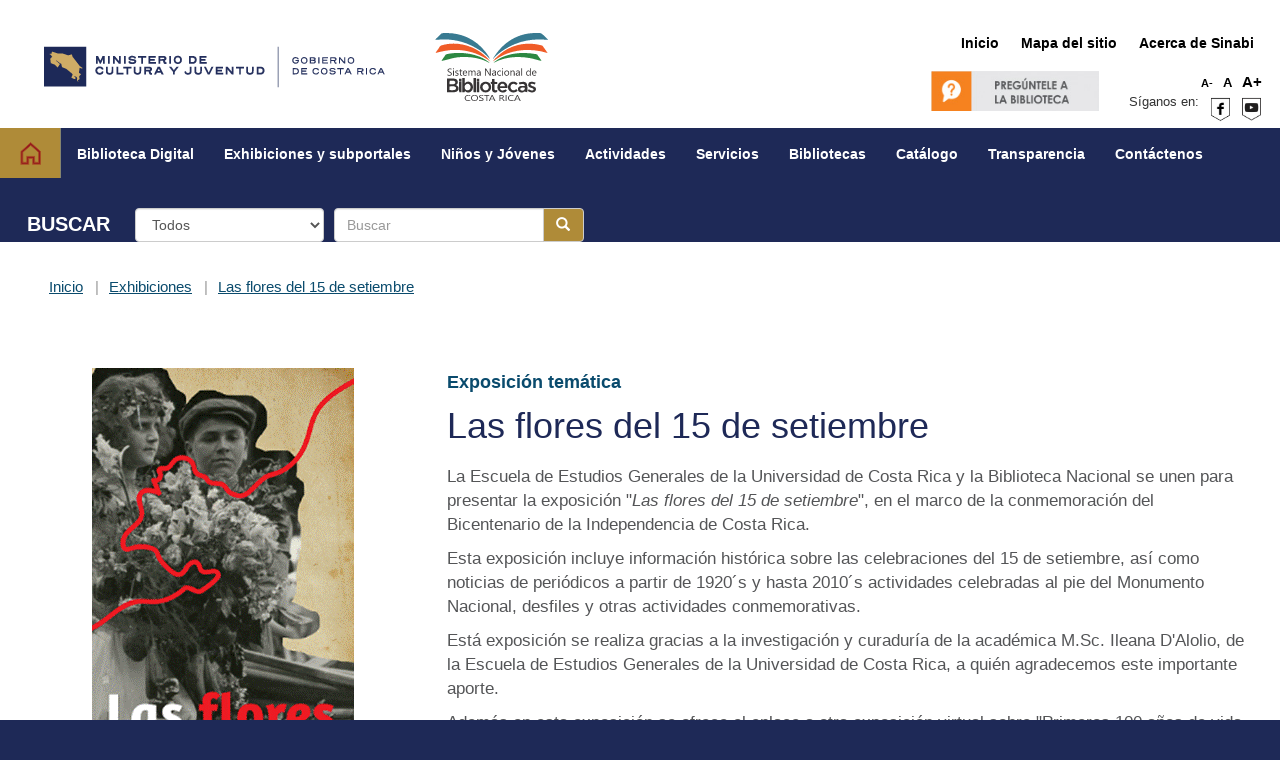

--- FILE ---
content_type: text/html; charset=utf-8
request_url: https://www.sinabi.go.cr/exhibiciones/Las%20flores%20del%2015%20de%20setiembre/
body_size: 22112
content:

<!DOCTYPE html>
<html lang="es">
<head id="ctl00_HeaderMaster">
    <!-- Response Elapsed Time: 15,9571-->
    <title>
	Las Flores del 15 de Setiembre
</title><meta http-equiv="cache-control" content="max-age=0" /><meta http-equiv="cache-control" content="no-cache" /><meta http-equiv="content-type" content="text/html; charset=windows-1252" /><meta http-equiv="X-UA-Compatible" content="IE=edge" /><meta name="viewport" content="width=device-width, initial-scale=1.0, maximum-scale=1.0, user-scalable=0" /><meta id="ctl00_MetaAuthor" name="author" content="portal" /><meta id="ctl00_MetaDescription" name="description" content="index , sinabi.go.cr portal" /><meta id="ctl00_MetaKeywords" name="keywords" content="hermessoft, dot net, websitessinabi.go.cr" /><meta name="country" content="Costa Rica" /><meta id="ctl00_MetaLanguage" name="language" content="es" /><meta property="og:image" content="http://www.sinabi.go.cr/images/SinabiLogoFooter.png" />
    <!-- Bootstrap -->
    <link href="/css_srv/bootstrap/bootstrap.min.css" rel="stylesheet" /><link href="/css_srv/bootstrap/bootstrap-dialog.min.css" rel="stylesheet" /><link href="/css_srv/bootstrap/bootstrap.vertical-tabs.min.css" rel="stylesheet" />
    <!-- Custom -->
    <link href="/css_srv/fonts/font-awesome-4.7.0/css/font-awesome.css" rel="stylesheet" /><link href="/css_srv/bootstrap/bootstrap.vertical-tabs.min.css" rel="stylesheet" /><link href="/css/slick.css" rel="stylesheet" /><link href="/css/slick-theme.css" rel="stylesheet" />


    <style type="text/css">
        
<!--
 /* Font Definitions */
  font-face
	{font-family:Cambria Math;
	
	}
 font-face
	{font-family:Calibri;
	
	}
 font-face
	{font-family:Calibri Light;
	
	}
 font-face
	{font-family:Century Gothic;
	
	}
 /* Style Definitions */
 


 span.MsoHyperlink
	{
	color:#0563C1;
	text-decoration:underline;
	}
 span.MsoHyperlinkFollowed
	{
	color:#954F72;
	text-decoration:underline;
	}
span.Heading1Char
	{
	font-family:Calibri Light,sans-serif;
	color:#2F5496;
	}
span.Heading2Char
	{
	font-family:Calibri Light,sans-serif;
	color:#2F5496;
	}
p.msonormal0, li.msonormal0, div.msonormal0
	{
	margin-right:0.0000em;
	margin-left:0.0000em;
	font-size:1.0000em;
	font-family:Times New Roman,serif;
	}
span.Ttulo2Car
	{
	font-family:Calibri Light,sans-serif;
	color:#2F5496;
	}
p.Ttulo2, li.Ttulo2, div.Ttulo2
	{
	margin-top:0.0000em;
	margin-right:0.0000em;
	margin-bottom:0.6667em;
	margin-left:0.0000em;
	line-height:105%;
	font-size:0.9167em;
	font-family:Calibri,sans-serif;
	}
span.SpellE
	{
	}
span.GramE
	{
	}
.MsoChpDefault
	{
	font-size:0.8333em;
	font-family:Calibri,sans-serif;
	}
 
div.WordSection1
	{page:WordSection1;}
-->

    </style>
    <!-- HTML5 shim and Respond.js for IE8 support of HTML5 elements and media queries -->
    <!-- WARNING: Respond.js doesn't work if you view the page via file:// -->
    <!--[if lt IE 9]>
      <script src="https://oss.maxcdn.com/html5shiv/3.7.2/html5shiv.min.js"></script>
      <script src="https://oss.maxcdn.com/respond/1.4.2/respond.min.js"></script>
    <![endif]-->

    
    <script type="text/javascript" src="/js_srv/include.js"></script>
    <script type="text/javascript">
        var _HAS_ltie7 = false;
        var _HAS_ltie8 = false;
        var _HAS_ie = false;
        var OmitirNoConflict = true;
        var _HAS_ltie9 = false;
        var fixMegadropdowMenu = false;
    </script>
    <!--[if lte IE 8]>
        <script type="text/javascript">
        	_HAS_ltie8 = true;
        </script>
        <![endif]-->
    <!--[if lte IE 7]>
        <script type="text/javascript">
        	_HAS_ltie7 = true;
        </script>
        <![endif]-->
    <!--[if ie]>
        <script type="text/javascript">
        	_HAS_ie = true;
        </script>
        <![endif]-->



    <!-- HTML5 Shim and Respond.js IE8 support of HTML5 elements and media queries -->
    <!-- WARNING: Respond.js doesn't work if you view the page via file:// -->
    <!--[if lt IE 9]>
       _HAS_ltie9 = true;
      <script src="https://oss.maxcdn.com/html5shiv/3.7.2/html5shiv.min.js"></script>
      <script src="https://oss.maxcdn.com/respond/1.4.2/respond.min.js"></script>
    <![endif]-->

<link href="/bundles/styles" rel="stylesheet" type="text/css" /></head>
<body id="ctl00_body">
    <form method="post" action="/exhibiciones/Las flores del 15 de setiembre/" id="aspnetForm" autocomplete="off">
<div class="aspNetHidden">
<input type="hidden" name="__VIEWSTATE" id="__VIEWSTATE" value="/[base64]/[base64]/aXGyJpdKJXim5iBVw9V7SABOqJDQ==" />
</div>

        <div id="fixed-top" class="sb-slide hidden-sm hidden-md hidden-lg hidden-xl">
            <span class="glyphicon glyphicon-chevron-right sb-toggle-left hidden">&nbsp;</span>
            <span class="glyphicon glyphicon-menu-hamburger sb-toggle-right">&nbsp;</span>
            <a href="/" class="GoHomeMobile" title="Sinabi">Sinabi</a>
        </div>
        <div id="sb-site">
            <div class="container HeaderContainer hidden-xs">
                            <header>
                                    <div class="headerFlexContainer">
                                        <div class="logosHeaderContainer">
                                            <a href="https://mcj.go.cr/" target="_blank" class="logoHeader mcjLogo" title="MCJ Ventana emergente"><span>Enlace al sitio del 
                                            Ministerio de Cultura</span></a>
                                            <div class="logoHeader spacerLogosHeader hidden"></div>
                                            <a href="/" class="logoHeader sinabiLogo" title="SINABI"><span>Enlace a la p&aacute;gina principal del Sistema nacional de bibliotecas</span></a>
                                            <div class="logoHeader spacerLogosHeader hidden"></div>
                                            <div class="logoHeader vivirLogo hidden"></div>
                                            <div class="logoHeader spacerLogosHeader hidden"></div>
                                            <a href="https://www.presidencia.go.cr/" target="_blank" class="logoHeader gobiernoLogo hidden" title="Gobierno de Costa Rica Ventana emergente"><span>Enlace al sitio del Gobierno de Costa Rica</span></a>
                                        </div>
                                        <div>
                                            <div class="MenuTopContainer" id="MenuTopContainer">
                                                <div id="ctl00_TopMenu_HASMenuContainer"><ul class="nav navbar-nav"><li><a href="/index.aspx"><span class="menuTextContainer">Inicio</span></a></li><li><a href="/mapasitio.aspx"><span class="menuTextContainer">Mapa del sitio</span></a></li><li><a href="/bibliotecas/sistema_nacional_bibliotecas.aspx"><span class="menuTextContainer">Acerca de Sinabi</span></a></li></ul>
</div>
                                            </div>
                                            <div class="headerFlexContainer TopInfoContainer">
                                                <div>
                                                    <div class="ChatBtn hidden">
                                                        <script src="/chat/CuteSoft_Client/CuteChat/Support-Image-Button.js.aspx"></script>
                                                        <script src="/chat/CuteSoft_Client/CuteChat/Support-Visitor-monitor.js.aspx"></script>
                                                        <div id="invitechatwindow" style="z-index: 99999; position: absolute; visibility: hidden; left: 0px; top: 0px;">
                                                            <a href="javascript:acceptchatwindow();" title="Chat">
                                                                <img src="/chat/CuteSoft_Client/CuteChat/images/live-help-window.gif" width="190" height="117" border="0" alt="Abrir Chat"></a>
                                                            <div style="margin-top: 0px; margin-left: 50px">
                                                                <a href="javascript:closechatwindow();" title="Bot&oacute;n cerrar Chat">
                                                                    <img src="/chat/CuteSoft_Client/CuteChat/images/closechat.gif" width="86" height="21" border="0" alt="Cerrar Chat"></a>
                                                            </div>
                                                        </div>
                                                    </div>
                                                    <a href="/contactenos/preguntele_bibliotecaria.aspx" class="PregunteBtn" title="Preg&uacute;ntele a la biblioteca"><span class="hidden">Evac&uacute;e sus dudas con la biblioteca ac&aacute;</span></a>
                                                </div>
                                                <div>
                                                    <div class="ChangeSizeContainer">
                                                        <div id="CambiarFont" class="CambiarFont pull-right">
                                                            <a href="#" class="decreaseFont" title="Disminuir el tama&ntilde;o de la letra">A-</a>
                                                            <a href="#" class="resetFont" title="Regular el tama&ntilde;o de la letra">A</a>
                                                            <a href="#" class="increaseFont" title="Aumentar el tama&ntilde;o de la letra">A+</a>
                                                        </div>
                                                    </div>
                                                    <div class="RedesContainer">
                                                        <div class="pull-left SiganosContainer">S&iacute;ganos en:</div>
                                                        <div class="pull-left RedesDivContainer">
                                                            
                                                            <a href="https://facebook.com/bibliotecanacional.mcj.cr" class="FacebookBtnTop" title="FAcebook"><span class="hidden">Enlace externo para visitar la p&aacute;gina de Facebook</span><span class="LeftCorner"></span><span class="RightCorner"></span></a>
                                                            <a href="https://www.youtube.com/channel/UCPn6hMG7LWGzrR4NKliXaRQ" class="YoutubeBtnTop" title="Youtube"><span class="hidden">Enlace externo para visitar la p&aacute;gina de Youtube</span><span class="LeftCorner"></span><span class="RightCorner"></span></a>
                                                        </div>
                                                    </div>
                                                </div>
                                            </div>
                                        </div>
                                    </div>                                   
                                    <div class="row PrincipalMenuContainer" id="MenuPrincipalContainer">
                                            <div class="menuFlexContainer">
                                                <div class="HomeLinkContainer"><a href="/" class="HomeLink" title="Home"><span class="hidden">Ir a la p&aacute;gina de inicio del Sinabi</span></a></div>
                                                <div class="navbar">
                                                    <div id="ctl00_MenuPrincipal_HASMenuContainer"><ul class="nav navbar-nav"><li class="dropdown mega-dropdown"><a class="dropdown-toggle" data-toggle="dropdown" href="#"><span class="menuTextContainer">Biblioteca Digital</span><span class="caret"></span></a><ul class="dropdown-menu mega-dropdown-menu row"><li><a href="/biblioteca digital/index.aspx"><span class="menuTextContainer">:: Biblioteca digital ::</span></a></li><li><a href="/bibliotecadigital/periodicos"><span class="menuTextContainer">Peri&#243;dicos</span></a></li><li><a href="/bibliotecadigital/libros"><span class="menuTextContainer">Libros</span></a></li><li><a href="/bibliotecadigital/revistas"><span class="menuTextContainer">Revistas</span></a></li><li><a href="/bibliotecadigital/articulos"><span class="menuTextContainer">Art&#237;culos</span></a></li><li><a href="/biblioteca digital/fotos/"><span class="menuTextContainer">Fotograf&#237;as</span></a></li><li><a href="/biblioteca digital/humorgrafico/"><span class="menuTextContainer">Humor Gr&#225;fico</span></a></li><li><a href="/biblioteca digital/mapas/"><span class="menuTextContainer">Mapas y Planos</span></a></li><li><a href="/biblioteca digital/dibujos/"><span class="menuTextContainer">Dibujos</span></a></li><li><a href="/biblioteca digital/fonoteca/"><span class="menuTextContainer">Fonoteca</span></a></li><li><a href="/biblioteca digital/Audios/Sonidos de Costa Rica.aspx"><span class="menuTextContainer">Audios</span></a></li><li><a href="/biblioteca digital/bibliografia/"><span class="menuTextContainer">Bibliograf&#237;as</span></a></li><li><a href="/biblioteca digital/Videos/index.aspx"><span class="menuTextContainer">Videos</span></a></li><li><a href="/exhibiciones/Cancioneros/index.aspx"><span class="menuTextContainer">Himnos, Marchas, Cancioneros</span></a></li></ul></li><li class="dropdown mega-dropdown"><a class="dropdown-toggle" data-toggle="dropdown" href="#"><span class="menuTextContainer">Exhibiciones y subportales</span><span class="caret"></span></a><ul class="dropdown-menu mega-dropdown-menu row"><li class="calcularCols"><a href="/exhibiciones/index.aspx"><span class="menuTextContainer">Exhibiciones</span></a><ul><li><a href="/exhibiciones/jose fabio garnier/"><span class="menuTextContainer">Jose Fabio Garnier</span></a></li><li><a href="/exhibiciones/Cancioneros/"><span class="menuTextContainer">Cancioneros</span></a></li><li><a href="/exhibiciones/Sesquicentanario segunda oleada migratoria de chinos/Sesquicentenario segunda oleada migratoria de chinos.aspx"><span class="menuTextContainer">Sesquicentenario segunda oleada migratoria de chinos</span></a></li><li><a href="/exhibiciones/Universos literarios 2022/"><span class="menuTextContainer">Universos literarios 2022</span></a></li><li><a href="/exhibiciones/Hitos de la Diplomacia Costarricense/index.aspx"><span class="menuTextContainer">Hitos de la Diplomacia Costarricense</span></a></li><li><a href="/exhibiciones/Migracion china en Costa Rica/index.aspx"><span class="menuTextContainer">Ritos cat&#243;licos y migraci&#243;n china en Costa Rica</span></a></li><li><a href="/exhibiciones/Cronica Deportiva Escrita/index.aspx"><span class="menuTextContainer">Historias de papel: rese&#241;a de un siglo de la cr&#243;nica deportiva escrita</span></a></li><li><a href="/exhibiciones/subportales tematicos/15 de setiembre/15 de setiembre.aspx"><span class="menuTextContainer">Primeros 100 a&#241;os de la Independencia de Costa Rica</span></a></li><li><a href="/exhibiciones/Las flores del 15 de setiembre/index.aspx"><span class="menuTextContainer">Las Flores del 15 de Setiembre</span></a></li><li><a href="/exhibiciones/Documentos historicos del Bicentenario/index.aspx"><span class="menuTextContainer">Documentos Hist&#243;ricos del Bicentenario</span></a></li><li><a href="/exhibiciones/Educacion en Costa Rica/Educacion en Costa Rica.aspx"><span class="menuTextContainer">Educaci&#243;n en Costa Rica: de la &#233;poca colonial al presente</span></a></li><li><a href="/exhibiciones/Evolucion historica de los periodicos en Costa Rica/Evolucion historica de los periodicos en Costa Rica.aspx"><span class="menuTextContainer">Evoluci&#243;n hist&#243;rica de los peri&#243;dicos en Costa Rica</span></a></li><li><a href="/exhibiciones/Rogelio Fernandez Guell/"><span class="menuTextContainer">Rogelio Fern&#225;ndez G&#252;ell</span></a></li><li><a href="/exhibiciones/Sufragistas/index.aspx"><span class="menuTextContainer">Sufragistas</span></a></li><li><a href="/exhibiciones/Universos Literarios 2021/"><span class="menuTextContainer">Universos Literarios 2021</span></a></li><li><a href="/exhibiciones/Universos literarios/index.aspx"><span class="menuTextContainer">Universos literarios 2020</span></a></li><li><a href="/exhibiciones/Universos literarios 2018/index.aspx"><span class="menuTextContainer">Universos literarios 2018</span></a></li><li><a href="/exhibiciones/Vicente Saenz Rojas/"><span class="menuTextContainer">Vicente Saenz Rojas</span></a></li><li><a href="/exhibiciones/tesoros de la biblioteca nacional/"><span class="menuTextContainer">Tesoros de la Biblioteca Nacional</span></a></li><li><a href="/exhibiciones/Influencia de Cervantes y su obra en autores/"><span class="menuTextContainer">Influencia de Cervantes y su obra en autores costarricenses</span></a></li><li><a href="/exhibiciones/Imprenta La Paz/"><span class="menuTextContainer">Imprenta La Paz</span></a></li><li><a href="/exhibiciones/el legado historico bibliografico de nuestros/"><span class="menuTextContainer">El legado historico bibliografico de nuestros antepasados</span></a></li><li><a href="#"><span class="menuTextContainer">Descubramos nuestras ra&#237;ces</span></a></li><li><a href="/exhibiciones/costa_rica_sigloxix/"><span class="menuTextContainer">Costa Rica siglo XIX</span></a></li><li><a href="/exhibiciones/clotilde obregon/"><span class="menuTextContainer">Clotilde Obreg&#243;n</span></a></li><li><a href="/exhibiciones/Carmen Lyra/"><span class="menuTextContainer">Carmen Lyra</span></a></li><li><a href="/exhibiciones/Campana Nacional/"><span class="menuTextContainer">Campa&#241;a Nacional</span></a></li><li><a href="/exhibiciones/Biblioteca Nacional/"><span class="menuTextContainer">Biblioteca Nacional</span></a></li><li><a href="/exhibiciones/anastasio alfaro su aporte al desarrollo cientifico de costa ric/"><span class="menuTextContainer">Anastasio Alfaro su aporte al desarrollo cient&#237;fico de Costa Rica</span></a></li><li><a href="/exhibiciones/160 aniversario presencia chinos en Costa Rica/"><span class="menuTextContainer">160 aniversario presencia chinos en Costa Rica</span></a></li><li><a href="/exhibiciones/Humboldt y las Americas/Humboldt y las Americas.aspx"><span class="menuTextContainer">Humboldt y las Am&#233;ricas: Centroam&#233;rica</span></a></li><li><a href="/exhibiciones/Cien novelas costarricenses/Cien novelas.aspx"><span class="menuTextContainer">Cien novelas costarricenses</span></a></li><li><a href="/exhibiciones/Ecos de la I Guerra Mundial en Prensa/Ecos de la I Guerra Mundial en Prensa.aspx"><span class="menuTextContainer">Ecos de la I Guerra Mundial en la prensa costarricense</span></a></li><li><a href="/exhibiciones/Universos literarios 2019/index.aspx"><span class="menuTextContainer">Universos literarios 2019</span></a></li></ul></li><li class="calcularCols"><a href="/exhibiciones/index.aspx#8734"><span class="menuTextContainer">Subportales</span></a><ul><li><a href="/exhibiciones/subportales tematicos/Periodicos regionales/index.aspx"><span class="menuTextContainer">Peri&#243;dicos regionales</span></a></li><li><a href="/exhibiciones/subportales tematicos/terremoto cartago/Terremoto de Cartago de 1910.aspx"><span class="menuTextContainer">Terremoto de Cartago de 1910</span></a></li><li><a href="/exhibiciones/subportales tematicos/limon/Limon.aspx"><span class="menuTextContainer">Provincia de Lim&#243;n y cultura afrocostarricense</span></a></li><li><a href="/exhibiciones/subportales tematicos/isla del coco/index.aspx"><span class="menuTextContainer">Isla del Coco: Patrimonio Natural de la Humanidad</span></a></li><li><a href="/exhibiciones/subportales tematicos/historia de la biblioteca nacional/index.aspx"><span class="menuTextContainer">Historia de la Biblioteca Nacional</span></a></li><li><a href="/exhibiciones/subportales tematicos/guanacaste/Guanacaste.aspx"><span class="menuTextContainer">Guanacaste</span></a></li><li><a href="/exhibiciones/subportales tematicos/biblioteca nacional/Biblioteca Nacional.aspx"><span class="menuTextContainer">Biblioteca Nacional Miguel Obreg&#243;n Lizano</span></a></li><li><a href="/exhibiciones/subportales tematicos/anexion del partido de nicoya a costa rica/Anexion del Partido de Nicoya a Costa Rica.aspx"><span class="menuTextContainer">Anexion del Partido de Nicoya a Costa Rica</span></a></li><li><a href="/exhibiciones/subportales tematicos/Periodicos humoristicos/index.aspx"><span class="menuTextContainer">Per&#243;dicos humor&#237;sticos</span></a></li><li><a href="/exhibiciones/subportales tematicos/La Abolicion del Ejercito/La Abolicion del Ejercito.aspx"><span class="menuTextContainer">Abolici&#243;n del Ej&#233;rcito: noticias en la prensa costarricense</span></a></li></ul></li></ul></li><li class="dropdown mega-dropdown"><a class="dropdown-toggle" data-toggle="dropdown" href="#"><span class="menuTextContainer">Ni&#241;os y J&#243;venes</span><span class="caret"></span></a><ul class="dropdown-menu mega-dropdown-menu row"><li><a href="/biblioteca digital/biblioteca_ninos_jovenes/index.aspx"><span class="menuTextContainer">Biblioteca de Ni&#241;os y j&#243;venes</span></a></li><li><a href="/biblioteca digital/biblioteca_ninos_jovenes/cuentos/cuenticos en familia/cuenticosneFamilia.aspx"><span class="menuTextContainer">Cuenticos en Familia</span></a></li><li><a href="/biblioteca digital/biblioteca_ninos_jovenes/Antologias Mi Cuento Fantastico.aspx"><span class="menuTextContainer">Antolog&#237;as Mi Cuento Fant&#225;stico</span></a></li><li><a href="/biblioteca digital/biblioteca_ninos_jovenes/Revistas infantiles.aspx"><span class="menuTextContainer">Revistas infantiles</span></a></li><li><a href="/biblioteca digital/biblioteca_ninos_jovenes/Poesia.aspx"><span class="menuTextContainer">Poesia infantil</span></a></li><li><a href="/biblioteca digital/biblioteca_ninos_jovenes/Novelas y relatos.aspx"><span class="menuTextContainer">Novelas y relatos infantiles</span></a></li><li><a href="/biblioteca digital/biblioteca_ninos_jovenes/juegos_tradicionales.aspx"><span class="menuTextContainer">Juegos Tradicionales</span></a></li><li><a href="/biblioteca digital/biblioteca_ninos_jovenes/Cuentos.aspx"><span class="menuTextContainer">Cuentos infantiles</span></a></li><li><a href="/biblioteca digital/biblioteca_ninos_jovenes/Bibliotecas con salas infantiles.aspx"><span class="menuTextContainer">Bibliotecas con salas infantiles</span></a></li><li><a href="/biblioteca digital/biblioteca_ninos_jovenes/Calendario Bibliobus.aspx"><span class="menuTextContainer">Bibliob&#250;s</span></a></li><li><a href="/biblioteca digital/biblioteca_ninos_jovenes/contactenos.aspx"><span class="menuTextContainer">contactenos</span></a></li></ul></li><li><a href="/actividades/"><span class="menuTextContainer">Actividades</span></a></li><li class="dropdown mega-dropdown"><a class="dropdown-toggle" data-toggle="dropdown" href="#"><span class="menuTextContainer">Servicios</span><span class="caret"></span></a><ul class="dropdown-menu mega-dropdown-menu row"><li><a href="/servicios/index.aspx"><span class="menuTextContainer">Ver todos los servicios</span></a></li><li class="calcularCols"><a href="/servicios/index.aspx#HERMES_TABS_1_2"><span class="menuTextContainer">Servicios Presenciales</span></a><ul><li><a href="/servicios/prestamos.aspx"><span class="menuTextContainer">Pr&#233;stamos</span></a></li><li><a href="/servicios/necesidades_especiales.aspx"><span class="menuTextContainer">Usuarios con necesidades especiales</span></a></li><li><a href="/servicios/cursos.aspx"><span class="menuTextContainer">Actividades</span></a></li><li><a href="/servicios/bibliobus.aspx"><span class="menuTextContainer">Bibliob&#250;s</span></a></li><li><a href="/servicios/colecciones_biblioteca.aspx"><span class="menuTextContainer">Colecciones en biblioteca</span></a></li><li><a href="/servicios/lectura_computo.aspx"><span class="menuTextContainer">Salas de lectura y c&#243;mputo</span></a></li><li><a href="/servicios/consulta_referencia.aspx"><span class="menuTextContainer">Consulta y referencia</span></a></li></ul></li><li class="calcularCols"><a target="_blank" href="/servicios/index.aspx#HERMES_TABS_1_1"><span class="menuTextContainer">Servicios en L&#237;nea</span></a><ul><li><a href="/bibliotecas/issn_isbn.aspx"><span class="menuTextContainer">Solicitud ISBN-ISSN</span></a></li><li><a href="/servicios/DepositolegalCostaRica.aspx"><span class="menuTextContainer">Dep&#243;sito legal Costa Rica</span></a></li><li><a href="/servicios/registro_investigadores.aspx"><span class="menuTextContainer">Inscripci&#243;n de investigadores</span></a></li><li><a href="/servicios/atencion_personalizada.aspx"><span class="menuTextContainer">Atenci&#243;n personalizada</span></a></li><li><a href="/servicios/visitantes.aspx"><span class="menuTextContainer">Visitas a la biblioteca</span></a></li><li><a href="/servicios/Chat.aspx"><span class="menuTextContainer">Chat en l&#237;nea</span></a></li><li><a href="http://www.sinabi.go.cr/contactenos/preguntele_bibliotecaria.aspx"><span class="menuTextContainer">Preg&#250;ntele a la Biblioteca</span></a></li></ul></li></ul></li><li><a href="/bibliotecas/"><span class="menuTextContainer">Bibliotecas</span></a></li><li><a target="_blank" href="http://catalogo.sinabi.go.cr/opac"><span class="menuTextContainer">Cat&#225;logo</span></a></li><li><a href="/Transparencia/"><span class="menuTextContainer">Transparencia</span></a></li><li class="dropdown mega-dropdown"><a class="dropdown-toggle" data-toggle="dropdown" href="#"><span class="menuTextContainer">Cont&#225;ctenos</span><span class="caret"></span></a><ul class="dropdown-menu mega-dropdown-menu row"><li><a href="/contactenos/index.aspx"><span class="menuTextContainer">Cont&#225;ctenos</span></a></li><li><a href="/contactenos/preguntele_bibliotecaria.aspx"><span class="menuTextContainer">Preg&#250;ntele a la Biblioteca</span></a></li><li><a href="/contactenos/quejas_sugerencias.aspx"><span class="menuTextContainer">Quejas y Sugerencias</span></a></li></ul></li></ul>
</div>
                                                </div>
                                            </div>
                                    </div>
                            </header>                
				

                </div>
            <div class="container">
                <div class="row hidden-xs">
                            <div class="col-xs-12 col-sm-8">
                                <div class="pull-left">
                                    <div class="SearchContainer">
                                        <input name="sitio" type="hidden" value="SINABI">
                                        <label for="expresion" class="SearchLabel pull-left">BUSCAR</label>
                                        <div class="pull-left">                                    
                                            <div class="input-group">
                                                <select id="seccionbusqueda" class="form-control" name="seccionbusqueda">
                                                    <option value="Todos">Todos</option>
                                                    <option value="SitioWeb">Biblioteca digital</option>
                                                    <option value="Catalogo">Cat&aacute;logo</option>
                                                    <option value="Biografias">Dicccionario biogr&aacute;fico</option>
                                                    <option value="Actividades">Actividades</option>
                                                    <option value="SitioInteres">Sitios web</option>
                                                    <option value="Fonoteca">Fonoteca</option>
                                                </select>
                                            </div>
                                        </div>
                                        <div class="pull-left">
                                            <div class="input-group">
                                                <input type="text" class="form-control" id="expresion" title="Campo de b&uacute;squeda: Escriba lo que desea buscar ac&aacute;." name="expresion" placeholder="Buscar">
                                                <span class="input-group-btn">
                                                    <label for="botonBuscar" style="display: none;">Campo para buscar</label>
                                                    <button class="btn btn-default" aria-label="Bot&oacute;n para realizar la b&uacute;squeda" type="submit" id="botonBuscar" onclick="CambiarAction(this)" title="Bot&oacute;n para realizar la b&uacute;squeda">
                                                        <span class="glyphicon glyphicon-search">&nbsp;</span>
                                                    </button>
                                                </span>
                                            </div>
                                        </div>
                                    </div>
                                </div>
                            </div>
                            <div class="col-xs-12 col-sm-4 hidden">
                                <div class="pull-right">
                                    <ul class="nav navbar-nav">
                                        <li id="ctl00_Ingrese" class="BtnLogin Ingrese"><a href="/login.aspx" id="ingreso" title="Ingresar">Ingresar</a></li>
                                        
                                        <li id="ctl00_Registrese" class="BtnLogin Registrese"><a href="/joinnow/default.aspx" id="registro" title="Registrarse">Registrarse</a></li>
                                        
                                    </ul>
                                </div>
                            </div>
                </div>
                <div id="MainContainer" class="ContentContainer row">
					<div class="col-sm-12 PrincipalContentContainer">
						<!-- user messages -->
							<div class="col-xs-12">
								<div class="row">
									<div class="col-xs-12">
										<div class="addOns pull-right hidden">
											
										</div>
										<div id="ctl00_Breadcrumbs" class="HASBreadCrumbs pull-left">
											<ul class="HASBreadCrumbs"><li><a href="/" title="Inicio">Inicio</a></li><li><a href="/exhibiciones" title="Exhibiciones">Exhibiciones</a></li><li><a href="/exhibiciones/Las flores del 15 de setiembre" title="Las flores del 15 de setiembre">Las flores del 15 de setiembre</a></li></ul>
										</div>
									</div>
								</div>
							</div>
							
						<!-- validation summary -->
						<div id="ctl00_ValidationSummary" class="UserMessagesPlace ErrorMessage ValidationSummary row" style="display:none;">

</div>
						<!-- content place holder -->
						<div class="MainContentPlaceDiv container">

							


<div class="addOns">
		
</div>    
	
    <div>
        

<div class=WordSection1>

<p class=MsoNormal><span lang=EN-US style=''>&nbsp;</span></p>

<p class=MsoNormal><span lang=EN-US style=''>&nbsp;</span></p>

<table summary=""  class=MsoTableGrid border=1 cellspacing=0 cellpadding=0
 style='border-collapse:collapse;border:none;'>
 <tr style=''>
  <td    valign=top style='width:17.2833em;border:solid windowtext 0.0833em;
  padding:0.0000em 0.4500em 0.0000em 0.4500em'>
  <p  class=MsoNormal   style='text-align:center'><span lang=ES-MX
  style=''><img width=262 height=476
  src="PG250559_files/image002.gif" alt="Las flores del 15 de setiembre"
  ></span></p>
  </td>
  <td    colspan=2 valign=top style='width:21.6750em;border:solid windowtext 0.0833em;
  border-left:none;padding:0.0000em 0.4500em 0.0000em 0.4500em'>
  <h2><span class=SpellE><span lang=ES-MX style=''>Exposici</span><span
  style=''>ón</span></span><span
  style=''>
  temática</span></h2>
  <h1>Las flores del 15 de setiembre</h1>
  <p class=MsoNormal><span lang=ES-MX style='font-family:Century Gothic,sans-serif;
  '>La Escuela de Estudios Generales de la Universidad
  de Costa Rica y la Biblioteca Nacional se unen para presentar la exposición "<span class="has_negrita"><span class="has_italic">Las
  flores del 15 de setiembre</span></span>", en el marco de la conmemoración del
  Bicentenario de la Independencia de Costa Rica. </span></p>
  <p class=MsoNormal><span lang=ES-MX style='font-family:Century Gothic,sans-serif;
  '>Esta exposición incluye información histórica sobre
  las celebraciones del 15 de setiembre, así como noticias de periódicos a
  partir de 1920´s y hasta 2010´s actividades celebradas al pie del Monumento
  Nacional, desfiles y otras actividades conmemorativas.</span></p>
  <p class=MsoNormal><span lang=ES-MX style='font-family:Century Gothic,sans-serif;
  '>Está exposición se realiza gracias a la
  investigación y curaduría de la académica <span class=SpellE>M.Sc</span>.
  Ileana <span class=SpellE>D'Alolio</span>, de la Escuela de Estudios
  Generales de la Universidad de Costa Rica, a quién agradecemos este
  importante aporte.</span></p>
  <p class=MsoNormal><span lang=ES-MX style='font-family:Century Gothic,sans-serif;
  '>Además en esta exposición se ofrece el enlace a otra
  exposición virtual sobre "Primeros 100 años de vida independente de Costa
  Rica", que ofrece artículos de periódicos y revistas, libros, fotografías y
  otros documentos sobre el tema.</span></p>
  <p  class=MsoNormal   style='text-align:center'><span lang=ES-MX
  style=''>&nbsp;</span></p>
  </td>
 </tr>
 <tr style=''>
  <td    valign=top style='width:17.2833em;border:solid windowtext 0.0833em;
  border-top:none;padding:0.0000em 0.4500em 0.0000em 0.4500em'>
  <p  class=MsoNormal   style='text-align:center'><span lang=ES-MX
  style=''>&nbsp;</span></p>
  </td>
  <td    valign=top style='width:10.8375em;border-top:none;border-left:
  none;border-bottom:solid windowtext 0.0833em;border-right:solid windowtext 0.0833em;
  padding:0.0000em 0.4500em 0.0000em 0.4500em'>
  <p class=MsoNormal><span lang=ES-MX style='font-family:Century Gothic,sans-serif;
  '>&nbsp;</span></p>
  </td>
  <td    valign=top style='width:10.8375em;border-top:none;border-left:
  none;border-bottom:solid windowtext 0.0833em;border-right:solid windowtext 0.0833em;
  padding:0.0000em 0.4500em 0.0000em 0.4500em'>
  <p class=MsoNormal><span lang=ES-MX style='font-family:Century Gothic,sans-serif;
  '>&nbsp;</span></p>
  </td>
 </tr>
</table>

<p  class=MsoNormal   style='text-align:center'><span lang=ES-MX
style=''>&nbsp;</span></p>

<p  class=MsoNormal   style='text-align:center'><span lang=ES-MX
style=''><img width=157 height=43
src="PG250559_files/image003.gif"
alt="|/exhibiciones/las flores del 15 de setiembre/afiches/slider_afiches.html?ext=slider&amp;w=0&amp;h=600&amp;miniatura=1&amp;pausa=1&amp;titulos=0&amp;navega=1&amp;tiempo=7" name="HERMES_INCLUDES"
></span><span lang=ES-MX style=''><span style=''> </span></span></p>

<p class=MsoNormal><span lang=ES-MX style=''>&nbsp;</span></p>

<h2 style='margin-top:0.1667em;margin-right:0.0000em;margin-bottom:0.0000em;margin-left:
0.0000em;page-break-after:avoid'><span class="has_negrita"><span lang=ES-MX style='font-size:1.0833em;
line-height:105%;font-family:Century Gothic,sans-serif;color:#2F5496;'>Celebraciones de la
Independencia desde el centenario hasta 2010 </span></span></h2>

<h2 style='margin-top:0.1667em;margin-right:0.0000em;margin-bottom:0.0000em;margin-left:
0.0000em;page-break-after:avoid'><span class="has_negrita"><span lang=ES-MX style='font-size:1.0833em;
line-height:105%;font-family:Century Gothic,sans-serif;color:#2F5496;'>&nbsp;</span></span></h2>

<table summary=""  class=HERMESIGNORETABLETOGRID border=1 cellspacing=0 cellpadding=0
 title=HERMESIGNORETABLETOGRID style='border-collapse:collapse;border:none;'>
 <tr style=''>
  <td    valign=top style='width:39.0000em;border:dashed red 0.0833em;
  border-bottom:none;background:#CCCCCC;
  padding:0.3125em 0.4500em 0.3125em 0.4500em'>
  <p  class=MsoNormal   style='text-align:center;'><span
  lang=ES-MX style='color:black;'><span style=''> </span>Cuadro de datos </span></p>
  </td>
 </tr>
 <tr style='' id="">
  <td    valign=top style='width:39.0000em;border:dashed red 0.0833em;
  border-top:none;padding:0.3125em 0.4500em 0.3125em 0.4500em'>
  <p class=MsoNormal><span style=''><span
  style=''> </span></span></p>
  <table summary=""  class=Tablaconcuadrcula border=1 cellspacing=0 cellpadding=0
   style='border-collapse:collapse;border:none;
   '>
   <tr style=''>
    <td    rowspan=3 style='width:4.2625em;border:solid windowtext 0.0833em;
    padding:0.0000em 0.4500em 0.0000em 0.4500em'>
    <h2    style='margin-top:0.1667em;margin-right:0.0000em;margin-bottom:
    0.0000em;margin-left:0.0000em;text-align:center;page-break-after:avoid'><span class="has_negrita"><span
    style='font-size:1.0833em;line-height:105%;font-family:Century Gothic,sans-serif;
    color:#2F5496;'>1920´s</span></span></h2>
    </td>
    <td    style='width:5.0917em;border:solid windowtext 0.0833em;border-left:
    none;padding:0.0000em 0.4500em 0.0000em 0.4500em'>
    <p  class=MsoNormal   style='text-align:center'><span class="has_negrita"><span style='font-family:Century Gothic,sans-serif;'>1920</span></span></p>
    </td>
    <td    valign=top style='width:29.6042em;border:solid windowtext 0.0833em;
    border-left:none;padding:0.0000em 0.4500em 0.0000em 0.4500em'>
    <p class=MsoNormal style='margin-bottom:0.0000em'><span class="has_negrita"><span class="has_italic"><span style='font-family:
    Century Gothic,sans-serif;'><a href="/exhibiciones/Las%20flores%20del%2015%20de%20setiembre/Noticias%20sobre%20celebraciones/DiarioCosta%20Rica%209set1920%20Concurso%20atletico.pdf" target="_blank"
    title="DiarioCosta Rica 9set1920 Concurso atletico.pdf">Concurso
    atlético del Liceo de Costa Rica</a></span></span></span></p>
    <p class=MsoNormal style='margin-bottom:0.0000em'><span style='font-family:Century Gothic,sans-serif;'>Diario
    de Costa Rica, 9 setiembre 1920</span></p>
    <p class=MsoNormal><span style='font-family:Century Gothic,sans-serif;'>&nbsp;</span></p>
    <p class=MsoNormal style='margin-bottom:0.0000em'><span class="has_negrita"><span class="has_italic"><span style='font-family:
    Century Gothic,sans-serif;'><a href="/exhibiciones/Las%20flores%20del%2015%20de%20setiembre/Noticias%20sobre%20celebraciones/DiarioCostaRica%2009set1920Concurso%20atletico.pdf" target="_blank"
    title="DiarioCostaRica 09set1920Concurso atletico.pdf">El
    día de la Patria celebrado por los comerciantes</a></span></span></span></p>
    <p class=MsoNormal style='margin-bottom:0.0000em'><span style='font-family:Century Gothic,sans-serif;'>Diario
    de Costa Rica, 9 setiembre 1920</span></p>
    </td>
   </tr>
   <tr style='height:1.4583em'>
    <td    style='width:5.0917em;border-top:none;border-left:none;
    border-bottom:solid windowtext 0.0833em;border-right:solid windowtext 0.0833em;
    padding:0.0000em 0.4500em 0.0000em 0.4500em;
    height:1.4583em'>
    <p  class=MsoNormal   style='text-align:center'><span class="has_negrita"><span style='font-family:Century Gothic,sans-serif;'>1921</span></span></p>
    </td>
    <td    valign=top style='width:29.6042em;border-top:none;border-left:
    none;border-bottom:solid windowtext 0.0833em;border-right:solid windowtext 0.0833em;
    padding:0.0000em 0.4500em 0.0000em 0.4500em;
    height:1.4583em'>
    <p class=MsoNormal style='margin-bottom:0.0000em'><span class="has_negrita"><span class="has_italic"><span style='font-family:
    Century Gothic,sans-serif;'><a href="/exhibiciones/Las%20flores%20del%2015%20de%20setiembre/Noticias%20sobre%20celebraciones/DiarioCosta%20Rica11set1921El%20dia%20civico%20en%20la%20escuela%20MF.pdf" target="_blank"
    title="DiarioCosta Rica11set1921El día civico en la escuela MF.pdf">El
    día cívico en la Escuela Mauro Fernández</a></span></span></span></p>
    <p class=MsoNormal style='margin-bottom:0.0000em'><span style='font-family:Century Gothic,sans-serif;'>Diario
    de Costa Rica, 11 setiembre 1921</span></p>
    </td>
   </tr>
   <tr style=''>
    <td    style='width:5.0917em;border-top:none;border-left:none;
    border-bottom:solid windowtext 0.0833em;border-right:solid windowtext 0.0833em;
    padding:0.0000em 0.4500em 0.0000em 0.4500em'>
    <p  class=MsoNormal   style='text-align:center'><span class="has_negrita"><span style='font-family:Century Gothic,sans-serif;'>1926</span></span></p>
    </td>
    <td    valign=top style='width:29.6042em;border-top:none;border-left:
    none;border-bottom:solid windowtext 0.0833em;border-right:solid windowtext 0.0833em;
    padding:0.0000em 0.4500em 0.0000em 0.4500em'>
    <p class=MsoNormal style='margin-bottom:0.0000em'><span class="has_negrita"><span class="has_italic"><span style='font-family:
    Century Gothic,sans-serif;'><a href="/exhibiciones/Las%20flores%20del%2015%20de%20setiembre/Noticias%20sobre%20celebraciones/Correo%20Nacional%2017set1926%20El%20desfile%20escolar.pdf" target="_blank"
    title="Correo Nacional 17set1926 El desfile escolar.pdf">El
    desfile escolar</a></span></span></span></p>
    <p class=MsoNormal><span style='font-family:Century Gothic,sans-serif;'>Diario
    de Costa Rica, 17 setiembre 1926</span></p>
    </td>
   </tr>
   <tr style=''>
    <td    rowspan=4 style='width:4.2625em;border:solid windowtext 0.0833em;
    border-top:none;padding:0.0000em 0.4500em 0.0000em 0.4500em'>
    <h2    style='margin-top:0.1667em;margin-right:0.0000em;margin-bottom:
    0.0000em;margin-left:0.0000em;text-align:center;page-break-after:avoid'><span class="has_negrita"><span
    style='font-size:1.0833em;line-height:105%;font-family:Calibri Light,sans-serif;
    color:#2F5496;'>1930´s</span></span></h2>
    <p  class=MsoNormal   style='text-align:center'>&nbsp;</p>
    </td>
    <td    style='width:5.0917em;border-top:none;border-left:none;
    border-bottom:solid windowtext 0.0833em;border-right:solid windowtext 0.0833em;
    padding:0.0000em 0.4500em 0.0000em 0.4500em'>
    <p  class=MsoNormal   style='text-align:center'><span class="has_negrita"><span style='font-family:Century Gothic,sans-serif;'>1930</span></span></p>
    </td>
    <td    valign=top style='width:29.6042em;border-top:none;border-left:
    none;border-bottom:solid windowtext 0.0833em;border-right:solid windowtext 0.0833em;
    padding:0.0000em 0.4500em 0.0000em 0.4500em'>
    <p class=MsoNormal style='margin-bottom:0.0000em'><span class="has_negrita"><span class="has_italic"><span style='font-family:
    Century Gothic,sans-serif;'><a href="/exhibiciones/Las%20flores%20del%2015%20de%20setiembre/Noticias%20sobre%20celebraciones/ABC15set1930%20El%20simbolo%20de%20nuestra%20verdadera%20indep.pdf" target="_blank"
    title="ABC15set1930 El simbolo de nuestra verdadera indep.pdf">El
    símbolo de nuestra verdadera Independencia</a></span></span></span></p>
    <p class=MsoNormal style='margin-bottom:0.0000em;'><span
    style='font-family:Century Gothic,sans-serif;'>ABC 15, setiembre 1930</span></p>
    <p class=MsoNormal style='margin-bottom:0.0000em;'><span
    style='font-family:Century Gothic,sans-serif;'>&nbsp;</span></p>
    <p class=MsoNormal style='margin-bottom:0.0000em'><span class="has_negrita"><span class="has_italic"><span style='font-family:
    Century Gothic,sans-serif;'><a href="/exhibiciones/Las%20flores%20del%2015%20de%20setiembre/Noticias%20sobre%20celebraciones/DiarioCostaRica%2017set1930%20Las%20fiestas%20patrias.pdf" target="_blank"
    title="DiarioCostaRica 17set1930 Las fiestas patrias.pdf">Las
    Fiestas Patrias</a></span></span></span></p>
    <p class=MsoNormal style='margin-bottom:0.0000em'><span style='font-family:Century Gothic,sans-serif;'>Diario
    de Costa Rica, 17 setiembre 1930</span></p>
    </td>
   </tr>
   <tr style=''>
    <td    style='width:5.0917em;border-top:none;border-left:none;
    border-bottom:solid windowtext 0.0833em;border-right:solid windowtext 0.0833em;
    padding:0.0000em 0.4500em 0.0000em 0.4500em'>
    <p  class=MsoNormal   style='text-align:center'><span class="has_negrita"><span style='font-family:Century Gothic,sans-serif;'>1933</span></span></p>
    </td>
    <td    valign=top style='width:29.6042em;border-top:none;border-left:
    none;border-bottom:solid windowtext 0.0833em;border-right:solid windowtext 0.0833em;
    padding:0.0000em 0.4500em 0.0000em 0.4500em'>
    <p class=MsoNormal style='margin-bottom:0.0000em'><span class="has_negrita"><span class="has_italic"><span style='font-family:
    Century Gothic,sans-serif;'><a href="/exhibiciones/Las%20flores%20del%2015%20de%20setiembre/Noticias%20sobre%20celebraciones/DiarioCostaRica%2015set1933%20Monumentos%20Nacionales.pdf" target="_blank"
    title="DiarioCostaRica 15set1933 Monumentos Nacionales.pdf">Monumentos
    Nacionales</a></span></span></span></p>
    <p class=MsoNormal style='margin-bottom:0.0000em'><span style='font-family:Century Gothic,sans-serif;'>Diario
    de Costa Rica, 15 setiembre 1933</span></p>
    </td>
   </tr>
   <tr style=''>
    <td    style='width:5.0917em;border-top:none;border-left:none;
    border-bottom:solid windowtext 0.0833em;border-right:solid windowtext 0.0833em;
    padding:0.0000em 0.4500em 0.0000em 0.4500em'>
    <p  class=MsoNormal   style='text-align:center'><span class="has_negrita"><span style='font-family:Century Gothic,sans-serif;'>1936</span></span></p>
    </td>
    <td    valign=top style='width:29.6042em;border-top:none;border-left:
    none;border-bottom:solid windowtext 0.0833em;border-right:solid windowtext 0.0833em;
    padding:0.0000em 0.4500em 0.0000em 0.4500em'>
    <p class=MsoNormal style='margin-bottom:0.0000em'><span class="has_negrita"><span class="has_italic"><span style='font-family:
    Century Gothic,sans-serif;'><a href="/exhibiciones/Las%20flores%20del%2015%20de%20setiembre/Noticias%20sobre%20celebraciones/DiarioCostaRica%2015set1936%20El%20desfile%20estudiantil.pdf" target="_blank"
    title="DiarioCostaRica 15set1936 El desfile estudiantilcomp.pdf">El
    desfile estudiantil de ayer</a></span></span></span></p>
    <p class=MsoNormal style='margin-bottom:0.0000em;'><span
    style='font-family:Century Gothic,sans-serif;'>Diario de Costa Rica, 15
    setiembre 1936</span></p>
    <p class=MsoNormal><span style='font-family:Century Gothic,sans-serif;'>&nbsp;</span></p>
    </td>
   </tr>
   <tr style=''>
    <td    style='width:5.0917em;border-top:none;border-left:none;
    border-bottom:solid windowtext 0.0833em;border-right:solid windowtext 0.0833em;
    padding:0.0000em 0.4500em 0.0000em 0.4500em'>
    <p  class=MsoNormal   style='text-align:center'><span class="has_negrita"><span style='font-family:Century Gothic,sans-serif;'>1938</span></span></p>
    </td>
    <td    valign=top style='width:29.6042em;border-top:none;border-left:
    none;border-bottom:solid windowtext 0.0833em;border-right:solid windowtext 0.0833em;
    padding:0.0000em 0.4500em 0.0000em 0.4500em'>
    <p class=MsoNormal style='margin-bottom:0.0000em'><span class="has_negrita"><span class="has_italic"><span style='font-family:
    Century Gothic,sans-serif;'><a href="/exhibiciones/Las%20flores%20del%2015%20de%20setiembre/Noticias%20sobre%20celebraciones/DiarioCostaRica%2015set1938%20Las%20escuelas%20de%20SJ.pdf" target="_blank"
    title="DiarioCostaRica 15set1938 Las escuelas de SJ.pdf">Las
    escuelas de San José</a></span></span></span></p>
    <p class=MsoNormal style='margin-bottom:0.0000em'><span style='font-family:Century Gothic,sans-serif;'>Diario
    de Costa Rica, 15 setiembre 1938</span></p>
    <p class=MsoNormal style='margin-bottom:0.0000em'><span style='font-family:Century Gothic,sans-serif;'>&nbsp;</span></p>
    <p class=MsoNormal style='margin-bottom:0.0000em'><span class="has_negrita"><span class="has_italic"><span style='font-family:
    Century Gothic,sans-serif;'><a href="/exhibiciones/Las%20flores%20del%2015%20de%20setiembre/Noticias%20sobre%20celebraciones/DiarioCostaRica%2015set1938%20Terruno%20Nacion.pdf" target="_blank"
    title="DiarioCostaRica 15set1938 Terruno Nacion.pdf">Terruño,
    Nación, Humanidad</a></span></span></span></p>
    <p class=MsoNormal style='margin-bottom:0.0000em'><span style='font-family:Century Gothic,sans-serif;'>Diario
    de Costa Rica, 15 setiembre 1938</span></p>
    <p class=MsoNormal style='margin-bottom:0.0000em'><span style='font-family:Century Gothic,sans-serif;'>&nbsp;</span></p>
    <p class=MsoNormal style='margin-bottom:0.0000em'><span class="has_negrita"><span class="has_italic"><span style='font-family:
    Century Gothic,sans-serif;'><a href="/exhibiciones/Las%20flores%20del%2015%20de%20setiembre/Noticias%20sobre%20celebraciones/DiarioCosta%20Rica%2015set1938%20Van%20pasando%20los%20heroes.pdf" target="_blank"
    title="DiarioCosta Rica 15set1938 Van pasando los héroes.pdf">Van
    pasando los Héroes</a></span></span></span></p>
    <p class=MsoNormal style='margin-bottom:0.0000em'><span style='font-family:Century Gothic,sans-serif;'>Salas,
    <span class=SpellE>Felix</span></span></p>
    <p class=MsoNormal style='margin-bottom:0.0000em'><span style='font-family:Century Gothic,sans-serif;'>Diario
    de Costa Rica, 15 setiembre 1938</span></p>
    <p class=MsoNormal><span style='font-family:Century Gothic,sans-serif;'>&nbsp;</span></p>
    </td>
   </tr>
   <tr style=''>
    <td    rowspan=2 style='width:4.2625em;border:solid windowtext 0.0833em;
    border-top:none;padding:0.0000em 0.4500em 0.0000em 0.4500em'>
    <h2    style='margin-top:0.1667em;margin-right:0.0000em;margin-bottom:
    0.0000em;margin-left:0.0000em;text-align:center;page-break-after:avoid'><span class="has_negrita"><span
    style='font-size:1.0833em;line-height:105%;font-family:Calibri Light,sans-serif;
    color:#2F5496;'>1940´s</span></span></h2>
    <p  class=MsoNormal   style='text-align:center'>&nbsp;</p>
    </td>
    <td    style='width:5.0917em;border-top:none;border-left:none;
    border-bottom:solid windowtext 0.0833em;border-right:solid windowtext 0.0833em;
    padding:0.0000em 0.4500em 0.0000em 0.4500em'>
    <p  class=MsoNormal   style='text-align:center'><span class="has_negrita"><span style='font-family:Century Gothic,sans-serif;'>1944</span></span></p>
    </td>
    <td    valign=top style='width:29.6042em;border-top:none;border-left:
    none;border-bottom:solid windowtext 0.0833em;border-right:solid windowtext 0.0833em;
    padding:0.0000em 0.4500em 0.0000em 0.4500em'>
    <p class=MsoNormal style='margin-bottom:0.0000em'><span class="has_negrita"><span class="has_italic"><span style='font-family:
    Century Gothic,sans-serif;'><a href="/exhibiciones/Las%20flores%20del%2015%20de%20setiembre/Noticias%20sobre%20celebraciones/Diario%20de%20Costa%20Rica_17%20sept%201944%20Afuera%20el%20Nazi.pdf" target="_blank"
    title="Diario de Costa Rica_17 sept 1944 Afuera el Nazi.pdf">Abajo
    el nazi <span class=GramE>Coronel</span> <span class=SpellE>Yglesias</span></a></span></span></span></p>
    <p class=MsoNormal style='margin-bottom:0.0000em'><span style='font-family:Century Gothic,sans-serif;'>Diario
    de Costa Rica, 17 setiembre 1944</span></p>
    <p class=MsoNormal style='margin-bottom:0.0000em;'><span
    style='font-family:Century Gothic,sans-serif;'>&nbsp;</span></p>
    </td>
   </tr>
   <tr style=''>
    <td    style='width:5.0917em;border-top:none;border-left:none;
    border-bottom:solid windowtext 0.0833em;border-right:solid windowtext 0.0833em;
    padding:0.0000em 0.4500em 0.0000em 0.4500em'>
    <p  class=MsoNormal   style='text-align:center'><span class="has_negrita"><span style='font-family:Century Gothic,sans-serif;'>1946</span></span></p>
    </td>
    <td    valign=top style='width:29.6042em;border-top:none;border-left:
    none;border-bottom:solid windowtext 0.0833em;border-right:solid windowtext 0.0833em;
    padding:0.0000em 0.4500em 0.0000em 0.4500em'>
    <p class=MsoNormal style='margin-bottom:0.0000em'><span class="has_negrita"><span class="has_italic"><span style='font-family:
    Century Gothic,sans-serif;'><a href="/exhibiciones/Las%20flores%20del%2015%20de%20setiembre/Noticias%20sobre%20celebraciones/Diario%20Costa%20Rica%2017set1946%20Fue%20gigantesca.pdf" target="_blank"
    title="Diario Costa Rica 17set1946 Fue gigantesca.pdf">Fue
    gigantesca la manifestación presentada el 15 de setiembre por los obreros
    de la "<span class=SpellE>Rerum</span> <span class=SpellE>Novarun</span></a></span></span></span><span
    style='font-family:Century Gothic,sans-serif;'>"</span></p>
    <p class=MsoNormal style='margin-bottom:0.0000em;'><span
    style='font-family:Century Gothic,sans-serif;'>Diario de Costa Rica, 17
    setiembre 1946</span></p>
    </td>
   </tr>
   <tr style=''>
    <td    rowspan=4 style='width:4.2625em;border:solid windowtext 0.0833em;
    border-top:none;padding:0.0000em 0.4500em 0.0000em 0.4500em'>
    <h2    style='margin-top:0.1667em;margin-right:0.0000em;margin-bottom:
    0.0000em;margin-left:0.0000em;text-align:center;page-break-after:avoid'><span class="has_negrita"><span
    style='font-size:1.0833em;line-height:105%;font-family:Calibri Light,sans-serif;
    color:#2F5496;'>1950´s</span></span></h2>
    <p  class=MsoNormal   style='text-align:center'>&nbsp;</p>
    </td>
    <td    style='width:5.0917em;border-top:none;border-left:none;
    border-bottom:solid windowtext 0.0833em;border-right:solid windowtext 0.0833em;
    padding:0.0000em 0.4500em 0.0000em 0.4500em'>
    <p  class=MsoNormal   style='text-align:center'><span class="has_negrita"><span style='font-family:Century Gothic,sans-serif;'>1952</span></span></p>
    </td>
    <td    valign=top style='width:29.6042em;border-top:none;border-left:
    none;border-bottom:solid windowtext 0.0833em;border-right:solid windowtext 0.0833em;
    padding:0.0000em 0.4500em 0.0000em 0.4500em'>
    <p class=MsoNormal style='margin-bottom:0.0000em'><span class="has_negrita"><span class="has_italic"><span style='font-family:
    Century Gothic,sans-serif;'><a href="/exhibiciones/Las%20flores%20del%2015%20de%20setiembre/Noticias%20sobre%20celebraciones/DiarioCostaRica%2017set1952%20El%20camino%20unico.pdf" target="_blank"
    title="DiarioCostaRica 17set1952 El camino unicocomp.pdf">El
    camino único para la unidad es la elevación cívica y cultural de nuestros
    pueblos</a></span></span></span></p>
    <p class=MsoNormal style='margin-bottom:0.0000em'><span style='font-family:Century Gothic,sans-serif;'>Diario
    de Costa Rica, 17 setiembre 1952</span></p>
    <p class=MsoNormal style='margin-bottom:0.0000em'><span style='font-family:Century Gothic,sans-serif;'>&nbsp;</span></p>
    </td>
   </tr>
   <tr style=''>
    <td    style='width:5.0917em;border-top:none;border-left:none;
    border-bottom:solid windowtext 0.0833em;border-right:solid windowtext 0.0833em;
    padding:0.0000em 0.4500em 0.0000em 0.4500em'>
    <p  class=MsoNormal   style='text-align:center'><span class="has_negrita"><span style='font-family:Century Gothic,sans-serif;'>1955</span></span></p>
    </td>
    <td    valign=top style='width:29.6042em;border-top:none;border-left:
    none;border-bottom:solid windowtext 0.0833em;border-right:solid windowtext 0.0833em;
    padding:0.0000em 0.4500em 0.0000em 0.4500em'>
    <p class=MsoNormal style='margin-bottom:0.0000em'><span class="has_negrita"><span class="has_italic"><span style='font-family:
    Century Gothic,sans-serif;'><a href="/exhibiciones/Las%20flores%20del%2015%20de%20setiembre/Noticias%20sobre%20celebraciones/DiarioCostaRica%2015set1955%20Monumentos%20patrioticos.pdf" target="_blank"
    title="DiarioCostaRica 15set1955 Monumentos patrioticos.pdf">Monumentos
    patrióticos</a></span></span></span></p>
    <p class=MsoNormal style='margin-bottom:0.0000em'><span style='font-family:Century Gothic,sans-serif;'>Diario
    de Costa Rica, 15 setiembre 1955</span></p>
    <p class=MsoNormal style='margin-bottom:0.0000em'><span style='font-family:Century Gothic,sans-serif;'>&nbsp;</span></p>
    <p class=MsoNormal style='margin-bottom:0.0000em'><span class="has_negrita"><span class="has_italic"><span style='font-family:
    Century Gothic,sans-serif;'><a href="/exhibiciones/Las%20flores%20del%2015%20de%20setiembre/Noticias%20sobre%20celebraciones/DiarioCostaRica%2017set1955%20Otros%20aspectosA.pdf" target="_blank"
    title="DiarioCostaRica 17set1955 Otros aspectosA.pdf">Otros
    aspectos del desfile del 15 de setiembre</a></span></span></span></p>
    <p class=MsoNormal style='margin-bottom:0.0000em'><span style='font-family:Century Gothic,sans-serif;'>Diario
    de Costa Rica, 17 setiembre 1955</span></p>
    <p class=MsoNormal style='margin-bottom:0.0000em'><span style='font-family:Century Gothic,sans-serif;'>&nbsp;</span></p>
    </td>
   </tr>
   <tr style=''>
    <td    style='width:5.0917em;border-top:none;border-left:none;
    border-bottom:solid windowtext 0.0833em;border-right:solid windowtext 0.0833em;
    padding:0.0000em 0.4500em 0.0000em 0.4500em'>
    <p  class=MsoNormal   style='text-align:center'><span class="has_negrita"><span style='font-family:Century Gothic,sans-serif;'>1958</span></span></p>
    </td>
    <td    valign=top style='width:29.6042em;border-top:none;border-left:
    none;border-bottom:solid windowtext 0.0833em;border-right:solid windowtext 0.0833em;
    padding:0.0000em 0.4500em 0.0000em 0.4500em'>
    <p class=MsoNormal style='margin-bottom:0.0000em'><span class="has_negrita"><span class="has_italic"><span style='font-family:
    Century Gothic,sans-serif;'><a href="/exhibiciones/Las%20flores%20del%2015%20de%20setiembre/Noticias%20sobre%20celebraciones/LaNacion%2017set1958%20Echandi%20y%20el.pdf" target="_blank"
    title="LaNacion 17set1958 Echandi y el compl.pdf">Bello
    desfile patriótico</a></span></span></span></p>
    <p class=MsoNormal style='margin-bottom:0.0000em'><span style='font-family:Century Gothic,sans-serif;'>La
    Nación, 17 setiembre 1958</span></p>
    <p class=MsoNormal style='margin-bottom:0.0000em'><span style='font-family:Century Gothic,sans-serif;'>&nbsp;</span></p>
    </td>
   </tr>
   <tr style=''>
    <td    style='width:5.0917em;border-top:none;border-left:none;
    border-bottom:solid windowtext 0.0833em;border-right:solid windowtext 0.0833em;
    padding:0.0000em 0.4500em 0.0000em 0.4500em'>
    <p  class=MsoNormal   style='text-align:center'><span class="has_negrita"><span style='font-family:Century Gothic,sans-serif;'>1959</span></span></p>
    </td>
    <td    valign=top style='width:29.6042em;border-top:none;border-left:
    none;border-bottom:solid windowtext 0.0833em;border-right:solid windowtext 0.0833em;
    padding:0.0000em 0.4500em 0.0000em 0.4500em'>
    <p class=MsoNormal style='margin-bottom:0.0000em'><span class="has_negrita"><span class="has_italic"><span style='font-family:
    Century Gothic,sans-serif;'><a href="/exhibiciones/Las%20flores%20del%2015%20de%20setiembre/Noticias%20sobre%20celebraciones/DiarioCostaRica%2015set1959%20Guarderia%20infantil.pdf" target="_blank"
    title="DiarioCostaRica 15set1959 Guarderia infantil.pdf">Guardería
    infantil celebró el día de la Independencia</a></span></span></span><span
    style='font-family:Century Gothic,sans-serif;'></span></p>
    <p class=MsoNormal style='margin-bottom:0.0000em'><span style='font-family:Century Gothic,sans-serif;'>Diario
    de Costa Rica, 15 setiembre 1959</span></p>
    <p class=MsoNormal style='margin-bottom:0.0000em'><span style='font-family:Century Gothic,sans-serif;'>&nbsp;</span></p>
    <p class=MsoNormal style='margin-bottom:0.0000em'><span class="has_negrita"><span class="has_italic"><span style='font-family:
    Century Gothic,sans-serif;'><a href="/exhibiciones/Las%20flores%20del%2015%20de%20setiembre/Noticias%20sobre%20celebraciones/LaNacion%2016set1959%20Brillante%20desfilel.pdf" target="_blank"
    title="LaNacion 16set1959 Brillante desfilecompl.pdf">Brillante
    desfile</a></span></span></span></p>
    <p class=MsoNormal style='margin-bottom:0.0000em'><span style='font-family:Century Gothic,sans-serif;'>La
    Nación, 16 setiembre 1959</span></p>
    </td>
   </tr>
   <tr style=''>
    <td    rowspan=4 style='width:4.2625em;border:solid windowtext 0.0833em;
    border-top:none;padding:0.0000em 0.4500em 0.0000em 0.4500em'>
    <h2    style='margin-top:0.1667em;margin-right:0.0000em;margin-bottom:
    0.0000em;margin-left:0.0000em;text-align:center;page-break-after:avoid'><span class="has_negrita"><span
    style='font-size:1.0833em;line-height:105%;font-family:Calibri Light,sans-serif;
    color:#2F5496;'>1960´s</span></span></h2>
    <p  class=MsoNormal   style='text-align:center'>&nbsp;</p>
    </td>
    <td    style='width:5.0917em;border-top:none;border-left:none;
    border-bottom:solid windowtext 0.0833em;border-right:solid windowtext 0.0833em;
    padding:0.0000em 0.4500em 0.0000em 0.4500em'>
    <p  class=MsoNormal   style='text-align:center'><span class="has_negrita"><span style='font-family:Century Gothic,sans-serif;'>1960</span></span></p>
    </td>
    <td    valign=top style='width:29.6042em;border-top:none;border-left:
    none;border-bottom:solid windowtext 0.0833em;border-right:solid windowtext 0.0833em;
    padding:0.0000em 0.4500em 0.0000em 0.4500em'>
    <p class=MsoNormal style='margin-bottom:0.0000em'><span class="has_negrita"><span class="has_italic"><span style='font-family:
    Century Gothic,sans-serif;'><a href="/exhibiciones/Las%20flores%20del%2015%20de%20setiembre/Noticias%20sobre%20celebraciones/LaNacion%2016set1960%20Celebracion%20independencia.pdf" target="_blank"
    title="LaNacion 16set1960 Celebracion ind compl.pdf">Celebración
    de la Independencia</a></span></span></span></p>
    <p class=MsoNormal style='margin-bottom:0.0000em'><span style='font-family:Century Gothic,sans-serif;'>La
    Nación, 16 setiembre 1960</span></p>
    <p class=MsoNormal style='margin-bottom:0.0000em'><span style='font-family:Century Gothic,sans-serif;'>&nbsp;</span></p>
    </td>
   </tr>
   <tr style=''>
    <td    style='width:5.0917em;border-top:none;border-left:none;
    border-bottom:solid windowtext 0.0833em;border-right:solid windowtext 0.0833em;
    padding:0.0000em 0.4500em 0.0000em 0.4500em'>
    <p  class=MsoNormal   style='text-align:center'><span class="has_negrita"><span style='font-family:Century Gothic,sans-serif;'>1961</span></span></p>
    </td>
    <td    valign=top style='width:29.6042em;border-top:none;border-left:
    none;border-bottom:solid windowtext 0.0833em;border-right:solid windowtext 0.0833em;
    padding:0.0000em 0.4500em 0.0000em 0.4500em'>
    <p class=MsoNormal style='margin-bottom:0.0000em'><span class="has_negrita"><span class="has_italic"><span style='font-family:
    Century Gothic,sans-serif;'><a href="/exhibiciones/Las%20flores%20del%2015%20de%20setiembre/Noticias%20sobre%20celebraciones/La%20Nacion%2016set1961%20Celebracion%20independencia.pdf" target="_blank"
    title="La Nacion 16set1961 Celebracion ind compl.pdf">Celebración
    de la Independencia</a></span></span></span></p>
    <p class=MsoNormal style='margin-bottom:0.0000em'><span style='font-family:Century Gothic,sans-serif;'>La
    Nación, 16 setiembre 1961</span></p>
    <p class=MsoNormal style='margin-bottom:0.0000em'><span style='font-family:Century Gothic,sans-serif;'>&nbsp;</span></p>
    </td>
   </tr>
   <tr style=''>
    <td    style='width:5.0917em;border-top:none;border-left:none;
    border-bottom:solid windowtext 0.0833em;border-right:solid windowtext 0.0833em;
    padding:0.0000em 0.4500em 0.0000em 0.4500em'>
    <p  class=MsoNormal   style='text-align:center'><span class="has_negrita"><span style='font-family:Century Gothic,sans-serif;'>1966</span></span></p>
    </td>
    <td    valign=top style='width:29.6042em;border-top:none;border-left:
    none;border-bottom:solid windowtext 0.0833em;border-right:solid windowtext 0.0833em;
    padding:0.0000em 0.4500em 0.0000em 0.4500em'>
    <p class=MsoNormal style='margin-bottom:0.0000em'><span class="has_negrita"><span class="has_italic"><span style='font-family:
    Century Gothic,sans-serif;'><a href="/exhibiciones/Las%20flores%20del%2015%20de%20setiembre/Noticias%20sobre%20celebraciones/La%20Nacion%2016set1966%20La%20patria%20no.pdf" target="_blank"
    title="La Nacion 16set1966 La patria no.pdf">La
    Patria no es solo un nombre</a></span></span></span></p>
    <p class=MsoNormal style='margin-bottom:0.0000em'><span style='font-family:Century Gothic,sans-serif;'>La
    Nación, 16 setiembre 1966</span></p>
    <p class=MsoNormal style='margin-bottom:0.0000em'><span style='font-family:Century Gothic,sans-serif;'>&nbsp;</span></p>
    </td>
   </tr>
   <tr style=''>
    <td    style='width:5.0917em;border-top:none;border-left:none;
    border-bottom:solid windowtext 0.0833em;border-right:solid windowtext 0.0833em;
    padding:0.0000em 0.4500em 0.0000em 0.4500em'>
    <p  class=MsoNormal   style='text-align:center'><span class="has_negrita"><span style='font-family:Century Gothic,sans-serif;'>1968</span></span></p>
    </td>
    <td    valign=top style='width:29.6042em;border-top:none;border-left:
    none;border-bottom:solid windowtext 0.0833em;border-right:solid windowtext 0.0833em;
    padding:0.0000em 0.4500em 0.0000em 0.4500em'>
    <p class=MsoNormal style='margin-bottom:0.0000em'><span class="has_negrita"><span class="has_italic"><span style='font-family:
    Century Gothic,sans-serif;'><a href="/exhibiciones/Las%20flores%20del%2015%20de%20setiembre/Noticias%20sobre%20celebraciones/La%20Nacion%2016set1968%20El%20mejor%20homenaje.pdf" target="_blank"
    title="La Nacion 16set1968 El mejor homenaje.pdf">El
    mejor homenaje a la patria es cumplir con nuestro deber</a></span></span></span></p>
    <p class=MsoNormal style='margin-bottom:0.0000em'><span style='font-family:Century Gothic,sans-serif;'>La
    Nación, 16 setiembre 1968</span></p>
    <p class=MsoNormal style='margin-bottom:0.0000em'><span style='font-family:Century Gothic,sans-serif;'>&nbsp;</span></p>
    </td>
   </tr>
   <tr style=''>
    <td    rowspan=5 style='width:4.2625em;border:solid windowtext 0.0833em;
    border-top:none;padding:0.0000em 0.4500em 0.0000em 0.4500em'>
    <h2    style='margin-top:0.1667em;margin-right:0.0000em;margin-bottom:
    0.0000em;margin-left:0.0000em;text-align:center;page-break-after:avoid'><span class="has_negrita"><span
    style='font-size:1.0833em;line-height:105%;font-family:Calibri Light,sans-serif;
    color:#2F5496;'>1970´s</span></span></h2>
    <h2    style='margin-top:0.1667em;margin-right:0.0000em;margin-bottom:
    0.0000em;margin-left:0.0000em;text-align:center;page-break-after:avoid'><span class="has_negrita"><span
    style='font-size:1.0833em;line-height:105%;font-family:Calibri Light,sans-serif;
    color:#2F5496;'>&nbsp;</span></span></h2>
    </td>
    <td    style='width:5.0917em;border-top:none;border-left:none;
    border-bottom:solid windowtext 0.0833em;border-right:solid windowtext 0.0833em;
    padding:0.0000em 0.4500em 0.0000em 0.4500em'>
    <p  class=MsoNormal   style='text-align:center'><span class="has_negrita"><span style='font-family:Century Gothic,sans-serif;'>1971</span></span></p>
    </td>
    <td    valign=top style='width:29.6042em;border-top:none;border-left:
    none;border-bottom:solid windowtext 0.0833em;border-right:solid windowtext 0.0833em;
    padding:0.0000em 0.4500em 0.0000em 0.4500em'>
    <p class=MsoNormal style='margin-bottom:0.0000em'><span class="has_negrita"><span class="has_italic"><span style='font-family:
    Century Gothic,sans-serif;'><a href="/exhibiciones/Las%20flores%20del%2015%20de%20setiembre/Noticias%20sobre%20celebraciones/La%20Nacion%2016set1971%20El%20Monumento.pdf" target="_blank"
    title="La Nacion 16set1971 El Monumento.pdf">El
    Monumento Nacional</a></span></span></span></p>
    <p class=MsoNormal style='margin-bottom:0.0000em'><span style='font-family:Century Gothic,sans-serif;'>La
    Nación, 16 setiembre 1971</span></p>
    <p class=MsoNormal style='margin-bottom:0.0000em'><span style='font-family:Century Gothic,sans-serif;'>&nbsp;</span></p>
    </td>
   </tr>
   <tr style=''>
    <td    style='width:5.0917em;border-top:none;border-left:none;
    border-bottom:solid windowtext 0.0833em;border-right:solid windowtext 0.0833em;
    padding:0.0000em 0.4500em 0.0000em 0.4500em'>
    <p  class=MsoNormal   style='text-align:center'><span class="has_negrita"><span style='font-family:Century Gothic,sans-serif;'>1972</span></span></p>
    </td>
    <td    valign=top style='width:29.6042em;border-top:none;border-left:
    none;border-bottom:solid windowtext 0.0833em;border-right:solid windowtext 0.0833em;
    padding:0.0000em 0.4500em 0.0000em 0.4500em'>
    <p class=MsoNormal style='margin-bottom:0.0000em'><span class="has_negrita"><span class="has_italic"><span style='font-family:
    Century Gothic,sans-serif;'><a href="/exhibiciones/Las%20flores%20del%2015%20de%20setiembre/Noticias%20sobre%20celebraciones/La%20Nacion%2016%20set1972%20Homenaje%20a%20la.pdf" target="_blank"
    title="La Nacion 16 set1972 Homenaje a la.pdf">Homenaje
    a la enseñanza nacional en la plaza de Barrio México</a></span></span></span></p>
    <p class=MsoNormal style='margin-bottom:0.0000em'><span style='font-family:Century Gothic,sans-serif;'>La
    Nación, 16 setiembre 1972</span></p>
    <p class=MsoNormal style='margin-bottom:0.0000em'><span style='font-family:Century Gothic,sans-serif;'>&nbsp;</span></p>
    </td>
   </tr>
   <tr style=''>
    <td    style='width:5.0917em;border-top:none;border-left:none;
    border-bottom:solid windowtext 0.0833em;border-right:solid windowtext 0.0833em;
    padding:0.0000em 0.4500em 0.0000em 0.4500em'>
    <p  class=MsoNormal   style='text-align:center'><span class="has_negrita"><span style='font-family:Century Gothic,sans-serif;'>1973</span></span></p>
    </td>
    <td    valign=top style='width:29.6042em;border-top:none;border-left:
    none;border-bottom:solid windowtext 0.0833em;border-right:solid windowtext 0.0833em;
    padding:0.0000em 0.4500em 0.0000em 0.4500em'>
    <p class=MsoNormal style='margin-bottom:0.0000em'><span class="has_negrita"><span class="has_italic"><span style='font-family:
    Century Gothic,sans-serif;'><a href="/exhibiciones/Las%20flores%20del%2015%20de%20setiembre/Noticias%20sobre%20celebraciones/La%20Nacion%2016set1973%20La%20celebracion.pdf" target="_blank"
    title="La Nacion 16set1973 La celebracion.pdf">Celebración
    de la Independencia</a></span></span></span></p>
    <p class=MsoNormal style='margin-bottom:0.0000em'><span style='font-family:Century Gothic,sans-serif;'>La
    Nación, 16 setiembre 1973</span></p>
    <p class=MsoNormal style='margin-bottom:0.0000em'><span style='font-family:Century Gothic,sans-serif;'>&nbsp;</span></p>
    </td>
   </tr>
   <tr style=''>
    <td    style='width:5.0917em;border-top:none;border-left:none;
    border-bottom:solid windowtext 0.0833em;border-right:solid windowtext 0.0833em;
    padding:0.0000em 0.4500em 0.0000em 0.4500em'>
    <p  class=MsoNormal   style='text-align:center'><span class="has_negrita"><span style='font-family:Century Gothic,sans-serif;'>1974</span></span></p>
    </td>
    <td    valign=top style='width:29.6042em;border-top:none;border-left:
    none;border-bottom:solid windowtext 0.0833em;border-right:solid windowtext 0.0833em;
    padding:0.0000em 0.4500em 0.0000em 0.4500em'>
    <p class=MsoNormal style='margin-bottom:0.0000em'><span class="has_negrita"><span class="has_italic"><span style='font-family:
    Century Gothic,sans-serif;'><a href="/exhibiciones/Las%20flores%20del%2015%20de%20setiembre/Noticias%20sobre%20celebraciones/La%20Nacion%2016set1974%20Varias%20delegaciones.pdf" target="_blank"
    title="La Nacion 16set1974 Varias delegaciones.pdf"><span
    class=GramE>Danzas folklóricos ayer</span> en recuerdo de la Independencia</a></span></span></span></p>
    <p class=MsoNormal style='margin-bottom:0.0000em'><span style='font-family:Century Gothic,sans-serif;'>La
    Nación, 16 setiembre 1974</span></p>
    <p class=MsoNormal style='margin-bottom:0.0000em'><span style='font-family:Century Gothic,sans-serif;'>&nbsp;</span></p>
    </td>
   </tr>
   <tr style=''>
    <td    style='width:5.0917em;border-top:none;border-left:none;
    border-bottom:solid windowtext 0.0833em;border-right:solid windowtext 0.0833em;
    padding:0.0000em 0.4500em 0.0000em 0.4500em'>
    <p  class=MsoNormal   style='text-align:center'><span class="has_negrita"><span style='font-family:Century Gothic,sans-serif;'>1977</span></span></p>
    </td>
    <td    valign=top style='width:29.6042em;border-top:none;border-left:
    none;border-bottom:solid windowtext 0.0833em;border-right:solid windowtext 0.0833em;
    padding:0.0000em 0.4500em 0.0000em 0.4500em'>
    <p class=MsoNormal style='margin-bottom:0.0000em'><span class="has_negrita"><span class="has_italic"><span style='font-family:
    Century Gothic,sans-serif;'><a href="/exhibiciones/Las%20flores%20del%2015%20de%20setiembre/Noticias%20sobre%20celebraciones/La%20Nacion%2015set1977%20Reyes%20de.pdf" target="_blank"
    title="La Nacion 15set1977 Reyes de.pdf">Reyes
    de España hoy en el país</a></span></span></span></p>
    <p class=MsoNormal style='margin-bottom:0.0000em'><span style='font-family:Century Gothic,sans-serif;'>La
    Nación, 15 setiembre 1977</span></p>
    <p class=MsoNormal style='margin-bottom:0.0000em'><span style='font-family:Century Gothic,sans-serif;'>&nbsp;</span></p>
    </td>
   </tr>
   <tr style=''>
    <td    rowspan=4 style='width:4.2625em;border:solid windowtext 0.0833em;
    border-top:none;padding:0.0000em 0.4500em 0.0000em 0.4500em'>
    <h2    style='margin-top:0.1667em;margin-right:0.0000em;margin-bottom:
    0.0000em;margin-left:0.0000em;text-align:center;page-break-after:avoid'><span class="has_negrita"><span
    style='font-size:1.0833em;line-height:105%;font-family:Calibri Light,sans-serif;
    color:#2F5496;'>1980´s</span></span></h2>
    <h2    style='margin-top:0.1667em;margin-right:0.0000em;margin-bottom:
    0.0000em;margin-left:0.0000em;text-align:center;page-break-after:avoid'><span class="has_negrita"><span
    style='font-size:1.0833em;line-height:105%;font-family:Calibri Light,sans-serif;
    color:#2F5496;'>&nbsp;</span></span></h2>
    </td>
    <td    style='width:5.0917em;border-top:none;border-left:none;
    border-bottom:solid windowtext 0.0833em;border-right:solid windowtext 0.0833em;
    padding:0.0000em 0.4500em 0.0000em 0.4500em'>
    <p  class=MsoNormal   style='text-align:center'><span class="has_negrita"><span style='font-family:Century Gothic,sans-serif;'>1982</span></span></p>
    </td>
    <td    valign=top style='width:29.6042em;border-top:none;border-left:
    none;border-bottom:solid windowtext 0.0833em;border-right:solid windowtext 0.0833em;
    padding:0.0000em 0.4500em 0.0000em 0.4500em'>
    <p class=MsoNormal style='margin-bottom:0.0000em'><span class="has_negrita"><span class="has_italic"><span style='font-family:
    Century Gothic,sans-serif;'><a href="/exhibiciones/Las%20flores%20del%2015%20de%20setiembre/Noticias%20sobre%20celebraciones/La%20Nacion%2014set1982%20Mov%20CR%20Libre.pdf" target="_blank"
    title="La Nacion 14set1982 Mov CR Libre.pdf">Monge
    asegura que crisis económica será derrotada</a></span></span></span></p>
    <p class=MsoNormal style='margin-bottom:0.0000em'><span style='font-family:Century Gothic,sans-serif;'>La
    Nación, 16 setiembre 1982</span></p>
    <p class=MsoNormal style='margin-bottom:0.0000em'><span style='font-family:Century Gothic,sans-serif;'>&nbsp;</span></p>
    <p class=MsoNormal style='margin-bottom:0.0000em'><span class="has_negrita"><span class="has_italic"><span style='font-family:
    Century Gothic,sans-serif;'><a href="/exhibiciones/Las%20flores%20del%2015%20de%20setiembre/Noticias%20sobre%20celebraciones/La%20Nacion%2014set1982%20Mov%20CR%20Libre.pdf" target="_blank"
    title="La Nacion 14set1982 Mov CR Libre.pdf">Quiero
    a Costa Rica</a></span></span></span></p>
    <p class=MsoNormal style='margin-bottom:0.0000em'><span style='font-family:Century Gothic,sans-serif;'>La
    Nación, 14 setiembre 1982</span></p>
    <p class=MsoNormal style='margin-bottom:0.0000em'><span style='font-family:Century Gothic,sans-serif;'>&nbsp;</span></p>
    </td>
   </tr>
   <tr style=''>
    <td    style='width:5.0917em;border-top:none;border-left:none;
    border-bottom:solid windowtext 0.0833em;border-right:solid windowtext 0.0833em;
    padding:0.0000em 0.4500em 0.0000em 0.4500em'>
    <p  class=MsoNormal   style='text-align:center'><span class="has_negrita"><span style='font-family:Century Gothic,sans-serif;'>1984</span></span></p>
    </td>
    <td    valign=top style='width:29.6042em;border-top:none;border-left:
    none;border-bottom:solid windowtext 0.0833em;border-right:solid windowtext 0.0833em;
    padding:0.0000em 0.4500em 0.0000em 0.4500em'>
    <p class=MsoNormal style='margin-bottom:0.0000em'><span class="has_negrita"><span class="has_italic"><span style='font-family:
    Century Gothic,sans-serif;'><a href="/exhibiciones/Las%20flores%20del%2015%20de%20setiembre/Noticias%20sobre%20celebraciones/La%20Nacion%2016set1984%20Presidente%20Monge%20demanda.pdf" target="_blank"
    title="La Nacion 16set1984 Presidente Monge demanda.pdf">Presidente
    Monge demanda coraje y brío contra los acechos y amenazas al país</a></span></span></span></p>
    <p class=MsoNormal style='margin-bottom:0.0000em'><span style='font-family:Century Gothic,sans-serif;'>La
    Nación, 16 setiembre 1984</span></p>
    <p class=MsoNormal style='margin-bottom:0.0000em'><span style='font-family:Century Gothic,sans-serif;'>&nbsp;</span></p>
    </td>
   </tr>
   <tr style=''>
    <td    style='width:5.0917em;border-top:none;border-left:none;
    border-bottom:solid windowtext 0.0833em;border-right:solid windowtext 0.0833em;
    padding:0.0000em 0.4500em 0.0000em 0.4500em'>
    <p  class=MsoNormal   style='text-align:center'><span class="has_negrita"><span style='font-family:Century Gothic,sans-serif;'>1985</span></span></p>
    </td>
    <td    valign=top style='width:29.6042em;border-top:none;border-left:
    none;border-bottom:solid windowtext 0.0833em;border-right:solid windowtext 0.0833em;
    padding:0.0000em 0.4500em 0.0000em 0.4500em'>
    <p class=MsoNormal style='margin-bottom:0.0000em'><span class="has_negrita"><span class="has_italic"><span style='font-family:
    Century Gothic,sans-serif;'><a href="/exhibiciones/Las%20flores%20del%2015%20de%20setiembre/Noticias%20sobre%20celebraciones/La%20Nacion%2014%20set%201985%20Eugenio%20Rodriguez.pdf" target="_blank"
    title="La Nacion 14 set 1985 Eugenio Rodriguez.pdf">[Eugenio
    <span class=SpellE>Rodriguez</span> deposita una ofrenda en la tumba de
    Marcelino García Flamenco]</a></span></span></span></p>
    <p class=MsoNormal style='margin-bottom:0.0000em'><span style='font-family:Century Gothic,sans-serif;'>La
    Nación, 14 setiembre 1985</span></p>
    <p class=MsoNormal style='margin-bottom:0.0000em'><span style='font-family:Century Gothic,sans-serif;'>&nbsp;</span></p>
    </td>
   </tr>
   <tr style=''>
    <td    style='width:5.0917em;border-top:none;border-left:none;
    border-bottom:solid windowtext 0.0833em;border-right:solid windowtext 0.0833em;
    padding:0.0000em 0.4500em 0.0000em 0.4500em'>
    <p  class=MsoNormal   style='text-align:center'><span class="has_negrita"><span style='font-family:Century Gothic,sans-serif;'>1987</span></span></p>
    </td>
    <td    valign=top style='width:29.6042em;border-top:none;border-left:
    none;border-bottom:solid windowtext 0.0833em;border-right:solid windowtext 0.0833em;
    padding:0.0000em 0.4500em 0.0000em 0.4500em'>
    <p class=MsoNormal style='margin-bottom:0.0000em'><span class="has_negrita"><span class="has_italic"><span style='font-family:
    Century Gothic,sans-serif;'><a href="/exhibiciones/Las%20flores%20del%2015%20de%20setiembre/Noticias%20sobre%20celebraciones/La%20Nacion%2016set1987%20Arias%20pide.pdf" target="_blank"
    title="La Nacion 16set1987 Arias pide.pdf">Arias
    pide mejorar sistema democrático: al celebrarse la Independencia</a></span></span></span></p>
    <p class=MsoNormal style='margin-bottom:0.0000em'><span style='font-family:Century Gothic,sans-serif;'>La
    Nación, 16 setiembre 1987</span></p>
    <p class=MsoNormal style='margin-bottom:0.0000em'><span style='font-family:Century Gothic,sans-serif;'>&nbsp;</span></p>
    </td>
   </tr>
   <tr style=''>
    <td    style='width:4.2625em;border:solid windowtext 0.0833em;border-top:
    none;padding:0.0000em 0.4500em 0.0000em 0.4500em'>
    <h2    style='margin-top:0.1667em;margin-right:0.0000em;margin-bottom:
    0.0000em;margin-left:0.0000em;text-align:center;page-break-after:avoid'><span class="has_negrita"><span
    style='font-size:1.0833em;line-height:105%;font-family:Calibri Light,sans-serif;
    color:#2F5496;'>1990´s</span></span></h2>
    <h2    style='margin-top:0.1667em;margin-right:0.0000em;margin-bottom:
    0.0000em;margin-left:0.0000em;text-align:center;page-break-after:avoid'><span class="has_negrita"><span
    style='font-size:1.0833em;line-height:105%;font-family:Calibri Light,sans-serif;
    color:#2F5496;'>&nbsp;</span></span></h2>
    </td>
    <td    style='width:5.0917em;border-top:none;border-left:none;
    border-bottom:solid windowtext 0.0833em;border-right:solid windowtext 0.0833em;
    padding:0.0000em 0.4500em 0.0000em 0.4500em'>
    <p  class=MsoNormal   style='text-align:center'><span class="has_negrita"><span style='font-family:Century Gothic,sans-serif;'>1999</span></span></p>
    </td>
    <td    valign=top style='width:29.6042em;border-top:none;border-left:
    none;border-bottom:solid windowtext 0.0833em;border-right:solid windowtext 0.0833em;
    padding:0.0000em 0.4500em 0.0000em 0.4500em'>
    <p class=MsoNormal style='margin-bottom:0.0000em'><span class="has_negrita"><span class="has_italic"><span style='font-family:
    Century Gothic,sans-serif;'><a href="/exhibiciones/Las%20flores%20del%2015%20de%20setiembre/Noticias%20sobre%20celebraciones/La%20Nacion%2016set1999%20Rodriguez%20pide.pdf" target="_blank"
    title="La Nacion 16set1999 Rodriguez pide.pdf">Rodríguez
    pide vencer el miedo</a></span></span></span></p>
    <p class=MsoNormal style='margin-bottom:0.0000em'><span style='font-family:Century Gothic,sans-serif;'>La
    Nación, 16 setiembre 1999</span></p>
    <p class=MsoNormal style='margin-bottom:0.0000em'><span style='font-family:Century Gothic,sans-serif;'>&nbsp;</span></p>
    </td>
   </tr>
   <tr style=''>
    <td    rowspan=2 style='width:4.2625em;border:solid windowtext 0.0833em;
    border-top:none;padding:0.0000em 0.4500em 0.0000em 0.4500em'>
    <h2    style='margin-top:0.1667em;margin-right:0.0000em;margin-bottom:
    0.0000em;margin-left:0.0000em;text-align:center;page-break-after:avoid'><span class="has_negrita"><span
    style='font-size:1.0833em;line-height:105%;font-family:Calibri Light,sans-serif;
    color:#2F5496;'>2000´s</span></span></h2>
    <h2    style='margin-top:0.1667em;margin-right:0.0000em;margin-bottom:
    0.0000em;margin-left:0.0000em;text-align:center;page-break-after:avoid'><span class="has_negrita"><span
    style='font-size:1.0833em;line-height:105%;font-family:Calibri Light,sans-serif;
    color:#2F5496;'>&nbsp;</span></span></h2>
    </td>
    <td    style='width:5.0917em;border-top:none;border-left:none;
    border-bottom:solid windowtext 0.0833em;border-right:solid windowtext 0.0833em;
    padding:0.0000em 0.4500em 0.0000em 0.4500em'>
    <p  class=MsoNormal   style='text-align:center'><span class="has_negrita"><span style='font-family:Century Gothic,sans-serif;'>2000</span></span></p>
    </td>
    <td    valign=top style='width:29.6042em;border-top:none;border-left:
    none;border-bottom:solid windowtext 0.0833em;border-right:solid windowtext 0.0833em;
    padding:0.0000em 0.4500em 0.0000em 0.4500em'>
    <p class=MsoNormal style='margin-bottom:0.0000em'><span class="has_negrita"><span class="has_italic"><span style='font-family:
    Century Gothic,sans-serif;'><a href="/exhibiciones/Las%20flores%20del%2015%20de%20setiembre/Noticias%20sobre%20celebraciones/La%20Nacion%2015set2000%20Fragua%20de%20ideas.pdf" target="_blank"
    title="La Nacion 15set2000 Fragua de ideas.pdf">Fragua
    de ideas y sangre</a></span></span></span></p>
    <p class=MsoNormal style='margin-bottom:0.0000em'><span style='font-family:Century Gothic,sans-serif;'>La
    Nación, 15 setiembre 2000</span></p>
    <p class=MsoNormal style='margin-bottom:0.0000em'><span style='font-family:Century Gothic,sans-serif;'>&nbsp;</span></p>
    <p class=MsoNormal style='margin-bottom:0.0000em'><span class="has_negrita"><span class="has_italic"><span style='font-family:
    Century Gothic,sans-serif;'><a href="/exhibiciones/Las%20flores%20del%2015%20de%20setiembre/Noticias%20sobre%20celebraciones/La%20Nacion%2015set2000%20Un%20monumento.pdf" target="_blank"
    title="La Nacion 15set2000 Un monumento.pdf">Un
    monumento que respira</a></span></span></span></p>
    <p class=MsoNormal style='margin-bottom:0.0000em'><span style='font-family:Century Gothic,sans-serif;'>La
    Nación, 15 setiembre 2000</span></p>
    <p class=MsoNormal style='margin-bottom:0.0000em'><span style='font-family:Century Gothic,sans-serif;'>&nbsp;</span></p>
    <p class=MsoNormal style='margin-bottom:0.0000em'><span class="has_negrita"><span class="has_italic"><span style='font-family:
    Century Gothic,sans-serif;'><a href="/exhibiciones/Las%20flores%20del%2015%20de%20setiembre/Noticias%20sobre%20celebraciones/La%20Nacion%2016set2000%20TSE%20contra%20abstencionismo.pdf" target="_blank"
    title="La Nacion 16set2000 TSE contra abstencionismo.pdf">TSE
    contra abstencionismo</a></span></span></span></p>
    <p class=MsoNormal style='margin-bottom:0.0000em'><span style='font-family:Century Gothic,sans-serif;'>La
    Nación, 16 setiembre 2000</span></p>
    <p class=MsoNormal style='margin-bottom:0.0000em'><span style='font-family:Century Gothic,sans-serif;'>&nbsp;</span></p>
    </td>
   </tr>
   <tr style=''>
    <td    style='width:5.0917em;border-top:none;border-left:none;
    border-bottom:solid windowtext 0.0833em;border-right:solid windowtext 0.0833em;
    padding:0.0000em 0.4500em 0.0000em 0.4500em'>
    <p  class=MsoNormal   style='text-align:center'><span class="has_negrita"><span style='font-family:Century Gothic,sans-serif;'>2009</span></span></p>
    </td>
    <td    valign=top style='width:29.6042em;border-top:none;border-left:
    none;border-bottom:solid windowtext 0.0833em;border-right:solid windowtext 0.0833em;
    padding:0.0000em 0.4500em 0.0000em 0.4500em'>
    <p class=MsoNormal style='margin-bottom:0.0000em'><span class="has_negrita"><span class="has_italic"><span style='font-family:
    Century Gothic,sans-serif;'><a href="/exhibiciones/Las%20flores%20del%2015%20de%20setiembre/Noticias%20sobre%20celebraciones/La%20Nacion%2016set2009%20Arias%20comienza.pdf" target="_blank"
    title="La Nacion 16set2009 Arias comienza.pdf">Arias
    comienza a despedirse en celebración de la Independencia</a></span></span></span></p>
    <p class=MsoNormal style='margin-bottom:0.0000em'><span style='font-family:Century Gothic,sans-serif;'>La
    Nación, 16 setiembre 2009</span></p>
    <p class=MsoNormal style='margin-bottom:0.0000em'><span style='font-family:Century Gothic,sans-serif;'>&nbsp;</span></p>
    </td>
   </tr>
   <tr style=''>
    <td    rowspan=2 style='width:4.2625em;border:solid windowtext 0.0833em;
    border-top:none;padding:0.0000em 0.4500em 0.0000em 0.4500em'>
    <h2    style='margin-top:0.1667em;margin-right:0.0000em;margin-bottom:
    0.0000em;margin-left:0.0000em;text-align:center;page-break-after:avoid'><span class="has_negrita"><span
    style='font-size:1.0833em;line-height:105%;font-family:Calibri Light,sans-serif;
    color:#2F5496;'>2010´s</span></span></h2>
    <p  class=MsoNormal   style='text-align:center'>&nbsp;</p>
    </td>
    <td    style='width:5.0917em;border-top:none;border-left:none;
    border-bottom:solid windowtext 0.0833em;border-right:solid windowtext 0.0833em;
    padding:0.0000em 0.4500em 0.0000em 0.4500em'>
    <p  class=MsoNormal   style='text-align:center'><span class="has_negrita"><span style='font-family:Century Gothic,sans-serif;'>2014</span></span></p>
    </td>
    <td    valign=top style='width:29.6042em;border-top:none;border-left:
    none;border-bottom:solid windowtext 0.0833em;border-right:solid windowtext 0.0833em;
    padding:0.0000em 0.4500em 0.0000em 0.4500em'>
    <p class=MsoNormal style='margin-bottom:0.0000em'><span class="has_negrita"><span class="has_italic"><span style='font-family:
    Century Gothic,sans-serif;'><a href="/exhibiciones/Las%20flores%20del%2015%20de%20setiembre/Noticias%20sobre%20celebraciones/La%20Nacion%2016set2014%20Solis%20la%20naturaleza.pdf" target="_blank"
    title="La Nacion 16set2014 Solis la naturaleza.pdf">La
    naturaleza debe servir a la gente</a></span></span></span></p>
    <p class=MsoNormal style='margin-bottom:0.0000em'><span style='font-family:Century Gothic,sans-serif;'>La
    Nación, 16 setiembre 2014</span></p>
    <p class=MsoNormal style='margin-bottom:0.0000em'><span style='font-family:Century Gothic,sans-serif;'>&nbsp;</span></p>
    </td>
   </tr>
   <tr style=''>
    <td    style='width:5.0917em;border-top:none;border-left:none;
    border-bottom:solid windowtext 0.0833em;border-right:solid windowtext 0.0833em;
    padding:0.0000em 0.4500em 0.0000em 0.4500em'>
    <p  class=MsoNormal   style='text-align:center'><span class="has_negrita"><span style='font-family:Century Gothic,sans-serif;'>2015</span></span></p>
    </td>
    <td    valign=top style='width:29.6042em;border-top:none;border-left:
    none;border-bottom:solid windowtext 0.0833em;border-right:solid windowtext 0.0833em;
    padding:0.0000em 0.4500em 0.0000em 0.4500em'>
    <p class=MsoNormal style='margin-bottom:0.0000em'><span class="has_negrita"><span class="has_italic"><span style='font-family:
    Century Gothic,sans-serif;'><a href="/exhibiciones/Las%20flores%20del%2015%20de%20setiembre/Noticias%20sobre%20celebraciones/La%20Nacion%2016set2015%20Solis%20pide.pdf" target="_blank"
    title="La Nacion 16set2015 Solis pide.pdf">Solís
    pide a ticos derrotar el miedo a desempleo y pobreza</a></span></span></span></p>
    <p class=MsoNormal style='margin-bottom:0.0000em'><span style='font-family:Century Gothic,sans-serif;'>La
    Nación, 16 setiembre 2015</span></p>
    <p class=MsoNormal style='margin-bottom:0.0000em'><span style='font-family:Century Gothic,sans-serif;'>&nbsp;</span></p>
    </td>
   </tr>
  </table>
  </td>
 </tr>
</table>

<p class=MsoNormal><span lang=ES-MX style=''>&nbsp;</span></p>

<p class=MsoNormal><span class="has_negrita"><span lang=ES-MX
style='font-size:1.0833em;line-height:105%;font-family:Century Gothic,sans-serif;
color:#2F5496;'>¿Cómo
celebraban los costarricenses la Independencia entre 1821 y <span class=GramE>1921?.</span></span></span><span
lang=ES-MX style='font-family:Century Gothic,sans-serif;'> </span></p>

<p class=MsoNormal><span lang=ES-MX style='font-family:Century Gothic,sans-serif;
'>La Biblioteca Nacional lo invita a hacer un recorrido
por los periódicos, ver fotografías y libros sobre los primeros 100 años de
vida independiente de Costa Rica. Esto es una muestra de los documentos de las
colecciones de la Biblioteca Nacional sobre el tema.</span></p>

<p class=MsoNormal><span lang=ES-MX style=''>&nbsp;</span></p>

<p class=MsoNormal><span lang=ES-MX style=''><a
href="/exhibiciones/subportales%20tematicos/15%20de%20setiembre/15%20de%20setiembre.aspx"
title="Primeros 100 años de la Independencia de Costa Rica">Haga
clic para ver los documentos y fotografías </a></span></p>

<p class=MsoNormal>&nbsp;</p>

</div>

<input name="ctl00$MainContentPlaceHolder$idpagina" type="hidden" id="ctl00_MainContentPlaceHolder_idpagina" value="250559" />
    </div>

						</div>
					</div>
					
                </div>
				<div class="hidden">
                        <div id="ctl00_LeftSideBar">
                            <div id="ctl00_MenuBuscadorContainer" class="LeftSideBarContainer MenuBuscadorLeftSide row">
                                <div id="ctl00_MenuBuscadorContainerPanel">

</div>
                            </div>

                            <div class="row">
                                <div class="NoticiasTituloContainer">
                                    <div class="NoticiasTitulo">Servicios en l&iacute;nea</div>
                                </div>
                            </div>
                            <div class="IzquierdaMenuContainer row" id="IzquierdaMenuContainer">
                                <div id="ctl00_MenuIzquierda_HASMenuContainer"><ul class="nav navbar-nav"><li><a href="/contactenos/preguntele_bibliotecaria.aspx"><img src="/images/onlinemenu/ol-preguntele.gif" class="menuImage" onfocus="AlternarImagen(this)" onblur="AlternarImagen(this)" onmouseout="AlternarImagen(this)" onmouseover="AlternarImagen(this)" style="border:0;" alt="Preg&#250;ntele a la Biblioteca"/></a></li><li><a href="/servicios/Chat.aspx"><img src="/images/onlinemenu/ol-chat.gif" class="menuImage" onfocus="AlternarImagen(this)" onblur="AlternarImagen(this)" onmouseout="AlternarImagen(this)" onmouseover="AlternarImagen(this)" style="border:0;" alt="Chat"/></a></li><li><a href="/servicios/visitantes.aspx"><img src="/images/onlinemenu/ol-visitas.gif" class="menuImage" onfocus="AlternarImagen(this)" onblur="AlternarImagen(this)" onmouseout="AlternarImagen(this)" onmouseover="AlternarImagen(this)" style="border:0;" alt="Visitas a la Biblioteca"/></a></li><li><a href="/servicios/atencion_personalizada.aspx"><img src="/images/onlinemenu/ol-atencion.gif" class="menuImage" onfocus="AlternarImagen(this)" onblur="AlternarImagen(this)" onmouseout="AlternarImagen(this)" onmouseover="AlternarImagen(this)" style="border:0;" alt="Atenci&#243;n personalizada"/></a></li><li><a href="/servicios/registro_investigadores.aspx"><img src="/images/onlinemenu/ol-invest.gif" class="menuImage" onfocus="AlternarImagen(this)" onblur="AlternarImagen(this)" onmouseout="AlternarImagen(this)" onmouseover="AlternarImagen(this)" style="border:0;" alt="Inscripci&#243;n de investigadores"/></a></li><li><a href="/servicios/DepositolegalCostaRica.aspx"><img src="/images/onlinemenu/ol-deposito.gif" class="menuImage" onfocus="AlternarImagen(this)" onblur="AlternarImagen(this)" onmouseout="AlternarImagen(this)" onmouseover="AlternarImagen(this)" style="border:0;" alt="Dep&#243;sito legal Costa Rica"/></a></li><li><a href="/bibliotecas/issn_isbn.aspx"><img src="/images/onlinemenu/ol-isbn.gif" class="menuImage" onfocus="AlternarImagen(this)" onblur="AlternarImagen(this)" onmouseout="AlternarImagen(this)" onmouseover="AlternarImagen(this)" style="border:0;" alt="Solicitud ISBN-ISSN"/></a></li><li><a target="_blank" href="http://catalogo.sinabi.go.cr/janium-bin/busqueda_rapida.pl?Id=20141028103430"><img src="/images/onlinemenu/ol-catalogo.gif" class="menuImage" onfocus="AlternarImagen(this)" onblur="AlternarImagen(this)" onmouseout="AlternarImagen(this)" onmouseover="AlternarImagen(this)" style="border:0;" alt="Cat&#225;logo"/></a></li><li><a href="http://sinabi.go.cr/default.aspx"><img src="/images/onlinemenu/ol-busquedas.gif" class="menuImage" onfocus="AlternarImagen(this)" onblur="AlternarImagen(this)" onmouseout="AlternarImagen(this)" onmouseover="AlternarImagen(this)" style="border:0;" alt="B&#250;squeda en L&#237;nea"/></a></li><li><a href="http://sinabi.go.cr/InscripcionNotificacionActividades.aspx"><img src="/images/onlinemenu/ol-notif.gif" class="menuImage" onfocus="AlternarImagen(this)" onblur="AlternarImagen(this)" onmouseout="AlternarImagen(this)" onmouseover="AlternarImagen(this)" style="border:0;" alt="Notificaci&#243;n de Actividades"/></a></li><li><a href="http://sinabi.go.cr/InscripcionBoletines.aspx"><img src="/images/onlinemenu/ol-boletin.gif" class="menuImage" onfocus="AlternarImagen(this)" onblur="AlternarImagen(this)" onmouseout="AlternarImagen(this)" onmouseover="AlternarImagen(this)" style="border:0;" alt="Boletines"/></a></li></ul>
</div>
                            </div>
                            <div class="IzquierdaMenu2Container row" id="Izquierda2MenuContainer">
                                <div id="ctl00_MenuIzquierda2_HASMenuContainer"><ul class="nav navbar-nav"><li><a href="#"><img src="/images/usuarios.gif" class="menuImage" onfocus="AlternarImagen(this)" onblur="AlternarImagen(this)" onmouseout="AlternarImagen(this)" onmouseover="AlternarImagen(this)" style="border:0;" alt="Usuarios"/></a></li><li><a href="/usuarios/Educadores.aspx"><span class="menuTextContainer">Educadores</span></a></li><li><a href="/usuarios/investigadores.aspx"><span class="menuTextContainer">Investigadores</span></a></li><li><a href="/usuarios/ciudadanos.aspx"><span class="menuTextContainer">Ciudadanos</span></a></li></ul>
</div>
                            </div>

                            <!-- menu by roles -->
                            
                        </div>
				
				</div>
				
                <footer class="row">
                    <div class="FooterMenuContainer col-sm-7" id="FooterMenuContainer">
                        <div id="ctl00_MenuPiePagina_HASMenuContainer"><ul class="nav navbar-nav"><li class="dropdown mega-dropdown"><a class="dropdown-toggle" data-toggle="dropdown" href="#"><span class="menuTextContainer">Bibliotecas</span><span class="caret"></span></a><ul class="dropdown-menu mega-dropdown-menu row"><li><a href="/bibliotecas/sinabi/alajuela.aspx"><span class="menuTextContainer">Bibliotecas Alajuela</span></a></li><li><a href="/bibliotecas/sinabi/cartago.aspx"><span class="menuTextContainer">Bibliotecas Cartago</span></a></li><li><a href="/bibliotecas/sinabi/guanacaste.aspx"><span class="menuTextContainer">Bibliotecas Guanacaste</span></a></li><li><a href="/bibliotecas/sinabi/heredia.aspx"><span class="menuTextContainer">Bibliotecas Heredia</span></a></li><li><a href="/bibliotecas/sinabi/limon.aspx"><span class="menuTextContainer">Bibliotecas Lim&#243;n</span></a></li><li><a href="/bibliotecas/sinabi/puntarenas.aspx"><span class="menuTextContainer">Bibliotecas Puntarenas</span></a></li><li><a href="/bibliotecas/sinabi/sanjose.aspx"><span class="menuTextContainer">Bibliotecas San Jos&#233;</span></a></li></ul></li><li class="dropdown mega-dropdown"><a class="dropdown-toggle" data-toggle="dropdown" href="#"><span class="menuTextContainer">Acceso R&#225;pido</span><span class="caret"></span></a><ul class="dropdown-menu mega-dropdown-menu row"><li><a href="/mapasitio.aspx"><span class="menuTextContainer">Mapa del sitio</span></a></li></ul></li><li><a href="/privacidad.aspx"><span class="menuTextContainer">Pol&#237;ticas de privacidad</span></a></li><li><a href="/accesibilidad.aspx"><span class="menuTextContainer">Accesibilidad en Sinabi</span></a></li></ul>
</div>
                    </div>
                    <div class="LogosFooterContainer col-sm-5">
                        <div class="row">
                            <div class="col-sm-4 col-sm-push-8 RedesFooterContainer">
                                
                                <a href="https://facebook.com/bibliotecanacional.mcj.cr" class="FacebookBtnFooter" title="Facebook"><span class="hidden">Enlace para visitar la p&aacute;gina de Facebook</span><span class="LeftCorner"></span><span class="RightCorner"></span></a>
                                <a href="https://www.youtube.com/channel/UCPn6hMG7LWGzrR4NKliXaRQ" class="YoutubeBtnFooter" title="Youtube"><span class="hidden">Enlace para visitar la p&aacute;gina de Youtube</span><span class="LeftCorner"></span><span class="RightCorner"></span></a>
                            </div>
						</div>
						<div class="row">
                            <div class="FooterInfoContainer col-sm-12">
                                <p>
                                    San Jos&eacute;, Costa Rica<br />
                                    Tel&eacute;fono <strong>2211-4300</strong>
                                </p>
                                <p>
                                    <strong>Sistema Nacional de Bibliotecas</strong><br />
                                    &copy; Derechos reservados
                                </p>
                            </div>
						</div>
						<div class="row">
						    <div class="col-sm-12 logosFooterContainer">
								<div>
								<a href="/" class="SinabiLogoFooter" title="Sinabi"><span class="hidden">Enlace a la p&aacute;gina principal de Sinabi</span></a>
								</div>
								<div>
                                <a href="http://www.mcj.go.cr/" class="MCJLogoFooter" title="MCJ"><span class="hidden">Enlace externo a la p&aacute;gina principal del MCJ</span></a>
								</div>
								<div>
                                <a href="https://www.presidencia.go.cr/" class="GobiernoLogo" title="Gobierno de Costa Rica"><span class="hidden">Enlace externo a la p&aacute;gina principal del Gobierno de Costa Rica</span></a>
								</div>
                            </div>
						</div>
                        
                    </div>
                    <div class="BackgroundFooter"></div>
                </footer>
            </div>
        </div>
        <!-- /.container -->
        <div class="sb-slidebar sb-right">
            <div id="MenuMobileContainer">
                <ul class="RegistreseContainer Right">
                    <li id="ctl00_RegistreseMobile"><a href="/joinnow/default.aspx" id="A1" title="Registrarse">Registrarse</a></li>
                    
                    <li>|</li>
                    <li id="ctl00_IngreseMobile"><a href="/login.aspx" id="A3" title="Ingresar">Ingresar</a></li>
                    
                </ul>
                <div class="clear"></div>
                <input name="sitio" type="hidden" value="SINABI">
                <label for="expresion" style="display: none;">Buscar</label>
                <div class="input-group">
                    <input type="text" class="form-control" id="expresionMobile" title="expresion" name="expresionMobile" placeholder="Buscar">
                    <span class="input-group-btn">
                        <button class="btn btn-default" id="BuscarButtonMobile" aria-label="buscar" type="submit" onclick="CambiarAction()" title="Buscar">
                            <span class="glyphicon glyphicon-search">&nbsp;</span>
                        </button>
                    </span>
                </div>
                <div class="clear"></div>
                <div id="ctl00_MenuPrincipalMobile_HASMenuContainer"><ul class="nav navbar-nav"><li class="dropdown mega-dropdown"><a class="dropdown-toggle" data-toggle="dropdown" href="#"><span class="menuTextContainer">Biblioteca Digital</span><span class="caret"></span></a><ul class="dropdown-menu mega-dropdown-menu row"><li><a href="/biblioteca digital/index.aspx"><span class="menuTextContainer">:: Biblioteca digital ::</span></a></li><li><a href="/bibliotecadigital/periodicos"><span class="menuTextContainer">Peri&#243;dicos</span></a></li><li><a href="/bibliotecadigital/libros"><span class="menuTextContainer">Libros</span></a></li><li><a href="/bibliotecadigital/revistas"><span class="menuTextContainer">Revistas</span></a></li><li><a href="/bibliotecadigital/articulos"><span class="menuTextContainer">Art&#237;culos</span></a></li><li><a href="/biblioteca digital/fotos/"><span class="menuTextContainer">Fotograf&#237;as</span></a></li><li><a href="/biblioteca digital/humorgrafico/"><span class="menuTextContainer">Humor Gr&#225;fico</span></a></li><li><a href="/biblioteca digital/mapas/"><span class="menuTextContainer">Mapas y Planos</span></a></li><li><a href="/biblioteca digital/dibujos/"><span class="menuTextContainer">Dibujos</span></a></li><li><a href="/biblioteca digital/fonoteca/"><span class="menuTextContainer">Fonoteca</span></a></li><li><a href="/biblioteca digital/Audios/Sonidos de Costa Rica.aspx"><span class="menuTextContainer">Audios</span></a></li><li><a href="/biblioteca digital/bibliografia/"><span class="menuTextContainer">Bibliograf&#237;as</span></a></li><li><a href="/biblioteca digital/Videos/index.aspx"><span class="menuTextContainer">Videos</span></a></li><li><a href="/exhibiciones/Cancioneros/index.aspx"><span class="menuTextContainer">Himnos, Marchas, Cancioneros</span></a></li></ul></li><li class="dropdown mega-dropdown"><a class="dropdown-toggle" data-toggle="dropdown" href="#"><span class="menuTextContainer">Exhibiciones y subportales</span><span class="caret"></span></a><ul class="dropdown-menu mega-dropdown-menu row"><li class="calcularCols"><a href="/exhibiciones/index.aspx"><span class="menuTextContainer">Exhibiciones</span></a><ul><li><a href="/exhibiciones/jose fabio garnier/"><span class="menuTextContainer">Jose Fabio Garnier</span></a></li><li><a href="/exhibiciones/Cancioneros/"><span class="menuTextContainer">Cancioneros</span></a></li><li><a href="/exhibiciones/Sesquicentanario segunda oleada migratoria de chinos/Sesquicentenario segunda oleada migratoria de chinos.aspx"><span class="menuTextContainer">Sesquicentenario segunda oleada migratoria de chinos</span></a></li><li><a href="/exhibiciones/Universos literarios 2022/"><span class="menuTextContainer">Universos literarios 2022</span></a></li><li><a href="/exhibiciones/Hitos de la Diplomacia Costarricense/index.aspx"><span class="menuTextContainer">Hitos de la Diplomacia Costarricense</span></a></li><li><a href="/exhibiciones/Migracion china en Costa Rica/index.aspx"><span class="menuTextContainer">Ritos cat&#243;licos y migraci&#243;n china en Costa Rica</span></a></li><li><a href="/exhibiciones/Cronica Deportiva Escrita/index.aspx"><span class="menuTextContainer">Historias de papel: rese&#241;a de un siglo de la cr&#243;nica deportiva escrita</span></a></li><li><a href="/exhibiciones/subportales tematicos/15 de setiembre/15 de setiembre.aspx"><span class="menuTextContainer">Primeros 100 a&#241;os de la Independencia de Costa Rica</span></a></li><li><a href="/exhibiciones/Las flores del 15 de setiembre/index.aspx"><span class="menuTextContainer">Las Flores del 15 de Setiembre</span></a></li><li><a href="/exhibiciones/Documentos historicos del Bicentenario/index.aspx"><span class="menuTextContainer">Documentos Hist&#243;ricos del Bicentenario</span></a></li><li><a href="/exhibiciones/Educacion en Costa Rica/Educacion en Costa Rica.aspx"><span class="menuTextContainer">Educaci&#243;n en Costa Rica: de la &#233;poca colonial al presente</span></a></li><li><a href="/exhibiciones/Evolucion historica de los periodicos en Costa Rica/Evolucion historica de los periodicos en Costa Rica.aspx"><span class="menuTextContainer">Evoluci&#243;n hist&#243;rica de los peri&#243;dicos en Costa Rica</span></a></li><li><a href="/exhibiciones/Rogelio Fernandez Guell/"><span class="menuTextContainer">Rogelio Fern&#225;ndez G&#252;ell</span></a></li><li><a href="/exhibiciones/Sufragistas/index.aspx"><span class="menuTextContainer">Sufragistas</span></a></li><li><a href="/exhibiciones/Universos Literarios 2021/"><span class="menuTextContainer">Universos Literarios 2021</span></a></li><li><a href="/exhibiciones/Universos literarios/index.aspx"><span class="menuTextContainer">Universos literarios 2020</span></a></li><li><a href="/exhibiciones/Universos literarios 2018/index.aspx"><span class="menuTextContainer">Universos literarios 2018</span></a></li><li><a href="/exhibiciones/Vicente Saenz Rojas/"><span class="menuTextContainer">Vicente Saenz Rojas</span></a></li><li><a href="/exhibiciones/tesoros de la biblioteca nacional/"><span class="menuTextContainer">Tesoros de la Biblioteca Nacional</span></a></li><li><a href="/exhibiciones/Influencia de Cervantes y su obra en autores/"><span class="menuTextContainer">Influencia de Cervantes y su obra en autores costarricenses</span></a></li><li><a href="/exhibiciones/Imprenta La Paz/"><span class="menuTextContainer">Imprenta La Paz</span></a></li><li><a href="/exhibiciones/el legado historico bibliografico de nuestros/"><span class="menuTextContainer">El legado historico bibliografico de nuestros antepasados</span></a></li><li><a href="#"><span class="menuTextContainer">Descubramos nuestras ra&#237;ces</span></a></li><li><a href="/exhibiciones/costa_rica_sigloxix/"><span class="menuTextContainer">Costa Rica siglo XIX</span></a></li><li><a href="/exhibiciones/clotilde obregon/"><span class="menuTextContainer">Clotilde Obreg&#243;n</span></a></li><li><a href="/exhibiciones/Carmen Lyra/"><span class="menuTextContainer">Carmen Lyra</span></a></li><li><a href="/exhibiciones/Campana Nacional/"><span class="menuTextContainer">Campa&#241;a Nacional</span></a></li><li><a href="/exhibiciones/Biblioteca Nacional/"><span class="menuTextContainer">Biblioteca Nacional</span></a></li><li><a href="/exhibiciones/anastasio alfaro su aporte al desarrollo cientifico de costa ric/"><span class="menuTextContainer">Anastasio Alfaro su aporte al desarrollo cient&#237;fico de Costa Rica</span></a></li><li><a href="/exhibiciones/160 aniversario presencia chinos en Costa Rica/"><span class="menuTextContainer">160 aniversario presencia chinos en Costa Rica</span></a></li><li><a href="/exhibiciones/Humboldt y las Americas/Humboldt y las Americas.aspx"><span class="menuTextContainer">Humboldt y las Am&#233;ricas: Centroam&#233;rica</span></a></li><li><a href="/exhibiciones/Cien novelas costarricenses/Cien novelas.aspx"><span class="menuTextContainer">Cien novelas costarricenses</span></a></li><li><a href="/exhibiciones/Ecos de la I Guerra Mundial en Prensa/Ecos de la I Guerra Mundial en Prensa.aspx"><span class="menuTextContainer">Ecos de la I Guerra Mundial en la prensa costarricense</span></a></li><li><a href="/exhibiciones/Universos literarios 2019/index.aspx"><span class="menuTextContainer">Universos literarios 2019</span></a></li></ul></li><li class="calcularCols"><a href="/exhibiciones/index.aspx#8734"><span class="menuTextContainer">Subportales</span></a><ul><li><a href="/exhibiciones/subportales tematicos/Periodicos regionales/index.aspx"><span class="menuTextContainer">Peri&#243;dicos regionales</span></a></li><li><a href="/exhibiciones/subportales tematicos/terremoto cartago/Terremoto de Cartago de 1910.aspx"><span class="menuTextContainer">Terremoto de Cartago de 1910</span></a></li><li><a href="/exhibiciones/subportales tematicos/limon/Limon.aspx"><span class="menuTextContainer">Provincia de Lim&#243;n y cultura afrocostarricense</span></a></li><li><a href="/exhibiciones/subportales tematicos/isla del coco/index.aspx"><span class="menuTextContainer">Isla del Coco: Patrimonio Natural de la Humanidad</span></a></li><li><a href="/exhibiciones/subportales tematicos/historia de la biblioteca nacional/index.aspx"><span class="menuTextContainer">Historia de la Biblioteca Nacional</span></a></li><li><a href="/exhibiciones/subportales tematicos/guanacaste/Guanacaste.aspx"><span class="menuTextContainer">Guanacaste</span></a></li><li><a href="/exhibiciones/subportales tematicos/biblioteca nacional/Biblioteca Nacional.aspx"><span class="menuTextContainer">Biblioteca Nacional Miguel Obreg&#243;n Lizano</span></a></li><li><a href="/exhibiciones/subportales tematicos/anexion del partido de nicoya a costa rica/Anexion del Partido de Nicoya a Costa Rica.aspx"><span class="menuTextContainer">Anexion del Partido de Nicoya a Costa Rica</span></a></li><li><a href="/exhibiciones/subportales tematicos/Periodicos humoristicos/index.aspx"><span class="menuTextContainer">Per&#243;dicos humor&#237;sticos</span></a></li><li><a href="/exhibiciones/subportales tematicos/La Abolicion del Ejercito/La Abolicion del Ejercito.aspx"><span class="menuTextContainer">Abolici&#243;n del Ej&#233;rcito: noticias en la prensa costarricense</span></a></li></ul></li></ul></li><li class="dropdown mega-dropdown"><a class="dropdown-toggle" data-toggle="dropdown" href="#"><span class="menuTextContainer">Ni&#241;os y J&#243;venes</span><span class="caret"></span></a><ul class="dropdown-menu mega-dropdown-menu row"><li><a href="/biblioteca digital/biblioteca_ninos_jovenes/index.aspx"><span class="menuTextContainer">Biblioteca de Ni&#241;os y j&#243;venes</span></a></li><li><a href="/biblioteca digital/biblioteca_ninos_jovenes/cuentos/cuenticos en familia/cuenticosneFamilia.aspx"><span class="menuTextContainer">Cuenticos en Familia</span></a></li><li><a href="/biblioteca digital/biblioteca_ninos_jovenes/Antologias Mi Cuento Fantastico.aspx"><span class="menuTextContainer">Antolog&#237;as Mi Cuento Fant&#225;stico</span></a></li><li><a href="/biblioteca digital/biblioteca_ninos_jovenes/Revistas infantiles.aspx"><span class="menuTextContainer">Revistas infantiles</span></a></li><li><a href="/biblioteca digital/biblioteca_ninos_jovenes/Poesia.aspx"><span class="menuTextContainer">Poesia infantil</span></a></li><li><a href="/biblioteca digital/biblioteca_ninos_jovenes/Novelas y relatos.aspx"><span class="menuTextContainer">Novelas y relatos infantiles</span></a></li><li><a href="/biblioteca digital/biblioteca_ninos_jovenes/juegos_tradicionales.aspx"><span class="menuTextContainer">Juegos Tradicionales</span></a></li><li><a href="/biblioteca digital/biblioteca_ninos_jovenes/Cuentos.aspx"><span class="menuTextContainer">Cuentos infantiles</span></a></li><li><a href="/biblioteca digital/biblioteca_ninos_jovenes/Bibliotecas con salas infantiles.aspx"><span class="menuTextContainer">Bibliotecas con salas infantiles</span></a></li><li><a href="/biblioteca digital/biblioteca_ninos_jovenes/Calendario Bibliobus.aspx"><span class="menuTextContainer">Bibliob&#250;s</span></a></li><li><a href="/biblioteca digital/biblioteca_ninos_jovenes/contactenos.aspx"><span class="menuTextContainer">contactenos</span></a></li></ul></li><li><a href="/actividades/"><span class="menuTextContainer">Actividades</span></a></li><li class="dropdown mega-dropdown"><a class="dropdown-toggle" data-toggle="dropdown" href="#"><span class="menuTextContainer">Servicios</span><span class="caret"></span></a><ul class="dropdown-menu mega-dropdown-menu row"><li><a href="/servicios/index.aspx"><span class="menuTextContainer">Ver todos los servicios</span></a></li><li class="calcularCols"><a href="/servicios/index.aspx#HERMES_TABS_1_2"><span class="menuTextContainer">Servicios Presenciales</span></a><ul><li><a href="/servicios/prestamos.aspx"><span class="menuTextContainer">Pr&#233;stamos</span></a></li><li><a href="/servicios/necesidades_especiales.aspx"><span class="menuTextContainer">Usuarios con necesidades especiales</span></a></li><li><a href="/servicios/cursos.aspx"><span class="menuTextContainer">Actividades</span></a></li><li><a href="/servicios/bibliobus.aspx"><span class="menuTextContainer">Bibliob&#250;s</span></a></li><li><a href="/servicios/colecciones_biblioteca.aspx"><span class="menuTextContainer">Colecciones en biblioteca</span></a></li><li><a href="/servicios/lectura_computo.aspx"><span class="menuTextContainer">Salas de lectura y c&#243;mputo</span></a></li><li><a href="/servicios/consulta_referencia.aspx"><span class="menuTextContainer">Consulta y referencia</span></a></li></ul></li><li class="calcularCols"><a target="_blank" href="/servicios/index.aspx#HERMES_TABS_1_1"><span class="menuTextContainer">Servicios en L&#237;nea</span></a><ul><li><a href="/bibliotecas/issn_isbn.aspx"><span class="menuTextContainer">Solicitud ISBN-ISSN</span></a></li><li><a href="/servicios/DepositolegalCostaRica.aspx"><span class="menuTextContainer">Dep&#243;sito legal Costa Rica</span></a></li><li><a href="/servicios/registro_investigadores.aspx"><span class="menuTextContainer">Inscripci&#243;n de investigadores</span></a></li><li><a href="/servicios/atencion_personalizada.aspx"><span class="menuTextContainer">Atenci&#243;n personalizada</span></a></li><li><a href="/servicios/visitantes.aspx"><span class="menuTextContainer">Visitas a la biblioteca</span></a></li><li><a href="/servicios/Chat.aspx"><span class="menuTextContainer">Chat en l&#237;nea</span></a></li><li><a href="http://www.sinabi.go.cr/contactenos/preguntele_bibliotecaria.aspx"><span class="menuTextContainer">Preg&#250;ntele a la Biblioteca</span></a></li></ul></li></ul></li><li><a href="/bibliotecas/"><span class="menuTextContainer">Bibliotecas</span></a></li><li><a target="_blank" href="http://catalogo.sinabi.go.cr/opac"><span class="menuTextContainer">Cat&#225;logo</span></a></li><li><a href="/Transparencia/"><span class="menuTextContainer">Transparencia</span></a></li><li class="dropdown mega-dropdown"><a class="dropdown-toggle" data-toggle="dropdown" href="#"><span class="menuTextContainer">Cont&#225;ctenos</span><span class="caret"></span></a><ul class="dropdown-menu mega-dropdown-menu row"><li><a href="/contactenos/index.aspx"><span class="menuTextContainer">Cont&#225;ctenos</span></a></li><li><a href="/contactenos/preguntele_bibliotecaria.aspx"><span class="menuTextContainer">Preg&#250;ntele a la Biblioteca</span></a></li><li><a href="/contactenos/quejas_sugerencias.aspx"><span class="menuTextContainer">Quejas y Sugerencias</span></a></li></ul></li></ul>
</div>
                <div id="ctl00_MenuTopMobile_HASMenuContainer"><ul class="nav navbar-nav"><li><a href="/index.aspx"><span class="menuTextContainer">Inicio</span></a></li><li><a href="/mapasitio.aspx"><span class="menuTextContainer">Mapa del sitio</span></a></li><li><a href="/bibliotecas/sistema_nacional_bibliotecas.aspx"><span class="menuTextContainer">Acerca de Sinabi</span></a></li></ul>
</div>
            </div>

        </div>

    
<script type="text/javascript">
//<![CDATA[
var Page_ValidationSummaries =  new Array(document.getElementById("ctl00_ValidationSummary"));
//]]>
</script>

<div class="aspNetHidden">

	<input type="hidden" name="__VIEWSTATEGENERATOR" id="__VIEWSTATEGENERATOR" value="1A94F3AF" />
	<input type="hidden" name="__EVENTVALIDATION" id="__EVENTVALIDATION" value="/wEdAAJ2S+Z2m0K+jryceM41SgXfa7WMHBhIuhiCZo1JYerfil+T87MX78YogxxmimO/KvpB/dL/oBydSaSXKvmSUv1q" />
</div></form>

    
        <script src="//cdnjs.cloudflare.com/ajax/libs/less.js/2.5.1/less.min.js"></script>
        <script type="text/javascript" src="/js_srv/incluir_jquery.js"></script>
        <script type="text/javascript" src="/js_srv/thirdparty/bootstrap/bootstrap.min.js"></script>
        <script type="text/javascript" src="/js_srv/thirdparty/bootstrap/bootstrap-dialog.min.js"></script>
        <script type="text/javascript" src="/js_srv/thirdparty/bootstrap/plugins/validator.js"></script>
        <script type="text/javascript" src="/js_srv/alternateImage.js"></script>
        <script type="text/javascript" src="/js_srv/incluir_generales.js"></script>
        <script type="text/javascript" src="/js_srv/thirdparty/printThis/printThis.js"></script>
        <script type="text/javascript" src="/js/slick.js"></script>


        <!--JS-->
        <script type="text/javascript">
            try {
                (function (jQuery) {
                    jQuery(document).ready(function () {
                        llamadosHermes("SINABI");
                        jQuery.slidebars();
                    });
                    jQuery(window).resize(function () {
                        //jQuery.slidebars.close()
                    });
                })(jQuery);
            }
            catch (e) {
            }


            
        </script>
		
		<!-- Google tag (gtag.js) -->
		<script async src="https://www.googletagmanager.com/gtag/js?id=G-0PSBBE442D"></script>
		<script>
		  window.dataLayer = window.dataLayer || [];
		  function gtag(){dataLayer.push(arguments);}
		  gtag('js', new Date());
		  gtag('config', 'G-0PSBBE442D');
		   window.categoriasJson={"idpagina":"250559","Tipo de documento":"Exhibición","Provincia":"","Publico":"","Tema":"Historia"};
var IdsCategoriasPagina = '7,11,87,158';
		   if (window.categoriasJson !== undefined)
		   {
				gtag('set', 'metric1', categoriasJson["idpagina"]);
				gtag('set', 'dimension1', categoriasJson["Tipo de documento"]);
				gtag('set', 'dimension2', categoriasJson["Provincia"]);
				gtag('set', 'dimension3', categoriasJson["Publico"]);
				gtag('set', 'dimension4', categoriasJson["Tema"]);
		   }
		</script>





    

    
    
<script type="text/javascript" src="/bundles/scripts"></script><script type="text/javascript">var pageMode = 0; var GoogleApiKey  = 'AIzaSyB5qXI0IR4pG4614dFdGzKywaAxfBEZWDk';</script>

<script>(function(){function c(){var b=a.contentDocument||a.contentWindow.document;if(b){var d=b.createElement('script');d.innerHTML="window.__CF$cv$params={r:'9c0002578b25e822',t:'MTc2ODc1OTQwNw=='};var a=document.createElement('script');a.src='/cdn-cgi/challenge-platform/scripts/jsd/main.js';document.getElementsByTagName('head')[0].appendChild(a);";b.getElementsByTagName('head')[0].appendChild(d)}}if(document.body){var a=document.createElement('iframe');a.height=1;a.width=1;a.style.position='absolute';a.style.top=0;a.style.left=0;a.style.border='none';a.style.visibility='hidden';document.body.appendChild(a);if('loading'!==document.readyState)c();else if(window.addEventListener)document.addEventListener('DOMContentLoaded',c);else{var e=document.onreadystatechange||function(){};document.onreadystatechange=function(b){e(b);'loading'!==document.readyState&&(document.onreadystatechange=e,c())}}}})();</script></body>
</html>


--- FILE ---
content_type: text/html
request_url: https://www.sinabi.go.cr/exhibiciones/las%20flores%20del%2015%20de%20setiembre/afiches/slider_afiches.html?ext=slider&w=0&h=600&miniatura=1&pausa=1&titulos=0&navega=1&tiempo=7
body_size: -1016
content:
<div id="slider" name="slider" class="slider" style="display:none" xmlns:fo="http://www.w3.org/1999/XSL/Format"><div class="principal  owl-carousel"><div class="item"><img src="about:blank" data-src="/exhibiciones/las flores del 15 de setiembre/afiches/panel-01.png" alt="panel-01.png"/><div class="caption"><div class="title">panel-01.png</div><div class="description">panel-01.png</div></div></div><div class="item"><img src="about:blank" data-src="/exhibiciones/las flores del 15 de setiembre/afiches/panel-02.png" alt="panel-02.png"/><div class="caption"><div class="title">panel-02.png</div><div class="description">panel-02.png</div></div></div><div class="item"><img src="about:blank" data-src="/exhibiciones/las flores del 15 de setiembre/afiches/panel-03.png" alt="panel-03.png"/><div class="caption"><div class="title">panel-03.png</div><div class="description">panel-03.png</div></div></div><div class="item"><img src="about:blank" data-src="/exhibiciones/las flores del 15 de setiembre/afiches/panel-04.png" alt="panel-04.png"/><div class="caption"><div class="title">panel-04.png</div><div class="description">panel-04.png</div></div></div><div class="item"><img src="about:blank" data-src="/exhibiciones/las flores del 15 de setiembre/afiches/panel-05.png" alt="panel-05.png"/><div class="caption"><div class="title">panel-05.png</div><div class="description">panel-05.png</div></div></div><div class="item"><img src="about:blank" data-src="/exhibiciones/las flores del 15 de setiembre/afiches/panel-06.png" alt="panel-06.png"/><div class="caption"><div class="title">panel-06.png</div><div class="description">panel-06.png</div></div></div><div class="item"><img src="about:blank" data-src="/exhibiciones/las flores del 15 de setiembre/afiches/panel-07.png" alt="panel-07.png"/><div class="caption"><div class="title">panel-07.png</div><div class="description">panel-07.png</div></div></div><div class="item"><img src="about:blank" data-src="/exhibiciones/las flores del 15 de setiembre/afiches/panel-08.png" alt="panel-08.png"/><div class="caption"><div class="title">panel-08.png</div><div class="description">panel-08.png</div></div></div><div class="item"><img src="about:blank" data-src="/exhibiciones/las flores del 15 de setiembre/afiches/panel-09.png" alt="panel-09.png"/><div class="caption"><div class="title">panel-09.png</div><div class="description">panel-09.png</div></div></div><div class="item"><img src="about:blank" data-src="/exhibiciones/las flores del 15 de setiembre/afiches/panel-10.png" alt="panel-10.png"/><div class="caption"><div class="title">panel-10.png</div><div class="description">panel-10.png</div></div></div></div><div class="nav owl-carousel"><div class="item"><img src="/exhibiciones/las flores del 15 de setiembre/afiches/thnail_panel-01.png?w=80&amp;h=80&amp;mode=crop" alt="panel-01.png"/></div><div class="item"><img src="/exhibiciones/las flores del 15 de setiembre/afiches/thnail_panel-02.png?w=80&amp;h=80&amp;mode=crop" alt="panel-02.png"/></div><div class="item"><img src="/exhibiciones/las flores del 15 de setiembre/afiches/thnail_panel-03.png?w=80&amp;h=80&amp;mode=crop" alt="panel-03.png"/></div><div class="item"><img src="/exhibiciones/las flores del 15 de setiembre/afiches/thnail_panel-04.png?w=80&amp;h=80&amp;mode=crop" alt="panel-04.png"/></div><div class="item"><img src="/exhibiciones/las flores del 15 de setiembre/afiches/thnail_panel-05.png?w=80&amp;h=80&amp;mode=crop" alt="panel-05.png"/></div><div class="item"><img src="/exhibiciones/las flores del 15 de setiembre/afiches/thnail_panel-06.png?w=80&amp;h=80&amp;mode=crop" alt="panel-06.png"/></div><div class="item"><img src="/exhibiciones/las flores del 15 de setiembre/afiches/thnail_panel-07.png?w=80&amp;h=80&amp;mode=crop" alt="panel-07.png"/></div><div class="item"><img src="/exhibiciones/las flores del 15 de setiembre/afiches/thnail_panel-08.png?w=80&amp;h=80&amp;mode=crop" alt="panel-08.png"/></div><div class="item"><img src="/exhibiciones/las flores del 15 de setiembre/afiches/thnail_panel-09.png?w=80&amp;h=80&amp;mode=crop" alt="panel-09.png"/></div><div class="item"><img src="/exhibiciones/las flores del 15 de setiembre/afiches/thnail_panel-10.png?w=80&amp;h=80&amp;mode=crop" alt="panel-10.png"/></div></div></div>


--- FILE ---
content_type: text/html; charset=utf-8
request_url: https://www.sinabi.go.cr/app_httphandlers/CategoriasPagina.ashx?id=250559
body_size: -1219
content:
<div  class='CategoriasDiv'><ul><li class='CategoriaNivel1'>Tema</li><ul><li class='CategoriaNivel2'><a href='/contextual/detallescategoria.aspx?mostrarResultados=true&CATEGORIAS=7'>Historia</a></li><ul></ul><ul></ul><ul></ul><ul></ul><ul><ul><ul></ul><ul></ul><ul></ul><ul></ul><ul></ul></ul><ul></ul></ul><ul></ul><ul><ul></ul></ul><ul></ul><ul></ul><ul></ul><ul></ul></ul></ul><ul><li class='CategoriaNivel1'>Tipo de documento</li><ul><ul></ul><li class='CategoriaNivel2'><a href='/contextual/detallescategoria.aspx?mostrarResultados=true&CATEGORIAS=158'>Exhibición</a></li></ul></ul></div>

--- FILE ---
content_type: text/css
request_url: https://www.sinabi.go.cr/css_srv/slider/owl.theme.css
body_size: -451
content:
/*
* 	Owl Carousel Owl Demo Theme 
*	v1.3.3
*/
/***************Tipografias***********************/ 
@font-face 
{ 
    font-family: 'Raleway'; 
    font-style: normal; 
    font-weight: 400; 
    src: local('Raleway'), url(/css_srv/fonts/Raleway.woff2) format('woff2'); 
}
@font-face 
{ 
    font-family: 'Raleway'; 
    font-style: normal; 
    font-weight: 500; 
    src: local('Raleway Medium'), local('Raleway-Medium'), url(/css_srv/fonts/Raleway-Medium.woff2) format('woff2'); 
} 
@font-face 
{ 
    font-family: 'Raleway'; 
    font-style: normal; 
    font-weight: 600; 
    src: local('Raleway SemiBold'), local('Raleway-SemiBold'), url(/css_srv/fonts/Raleway-SemiBold.woff2) format('woff2'); 
}

.owl-theme .owl-controls{
	margin-top: 10px;
	text-align: center;
}

/* Styling Next and Prev buttons */

.owl-theme .owl-controls .owl-buttons div{
	color: #FFF;
    display: inline;
    font-family:"Raleway",sans-serif !important;

    /******Estas tres l�neas se corrigen por el sortsite*********/
	/*display: inline-block;
	zoom: 1;
	*display: inline;*/  /*IE7 life-saver */


	/*margin: 5px;*/
	padding: 10px;
	font-size: 12px;
/*	-webkit-border-radius: 30px;
	-moz-border-radius: 30px;
	border-radius: 30px;*/
	background: #869791;
	filter: Alpha(Opacity=50);/*IE7 fix*/
	opacity: 0.5;
}
/* Clickable class fix problem with hover on touch devices */
/* Use it for non-touch hover action */
.owl-theme .owl-controls.clickable .owl-buttons div:hover{
	filter: Alpha(Opacity=100);/*IE7 fix*/
	opacity: 1;
	text-decoration: none;
}

/* Styling Pagination*/

.owl-theme .owl-controls .owl-page{
	display: inline-block;
	zoom: 1;
	*display: inline;/*IE7 life-saver */
}
.owl-theme .owl-controls .owl-page span{
	display: block;
	width: 12px;
	height: 12px;
	margin: 5px 7px;
	filter: Alpha(Opacity=50);/*IE7 fix*/
	opacity: 0.5;
	-webkit-border-radius: 20px;
	-moz-border-radius: 20px;
	border-radius: 20px;
	background: #869791;
}

.owl-theme .owl-controls .owl-page.active span,
.owl-theme .owl-controls.clickable .owl-page:hover span{
	filter: Alpha(Opacity=100);/*IE7 fix*/
	opacity: 1;
}

/* If PaginationNumbers is true */

.owl-theme .owl-controls .owl-page span.owl-numbers{
	height: auto;
	width: auto;
	color: #FFF;
	padding: 2px 10px;
	font-size: 12px;
	-webkit-border-radius: 30px;
	-moz-border-radius: 30px;
	border-radius: 30px;
}

/* preloading images */
.owl-item.loading{
	min-height: 150px;
	background: url(AjaxLoader.gif) no-repeat center center
}

#owl-demo .owl-item > div img {
    display: block;
    width: 100%;
    height: auto;
    -webkit-border-radius: 3px;
    -moz-border-radius: 3px;
    border-radius: 3px;
    margin-bottom:4px;
}

#owl-demo .owl-item > div{
  background : #42bdc2;
  text-align: center;
  padding:50px 0px;
  margin:3px;
  color: white;
  font-size:32px;
  border:1px white;
}

.wrapper-with-margin{
  margin:0px 50px;
}

 
.owl-theme .owl-controls .owl-buttons div {
  position: absolute;
}
 
.owl-theme .owl-controls .owl-buttons .owl-prev{
  left: -55px;
  top: 35%; 
}
 
.owl-theme .owl-controls .owl-buttons .owl-next{
  right: -55px;
  top: 35%;
}


--- FILE ---
content_type: text/css
request_url: https://www.sinabi.go.cr/css_srv/slider/slideshow.css
body_size: -807
content:
        .slider.nav div
        {
            overflow: hidden;
        }

        .slider.nav
        {
            width: 100% !important;
            margin: auto;
        }

        .slider.nav .item
        {
            margin:auto;
            display: block;
            text-align: center;
        }

        .slider.nav .owl-item
        {
				display:inline-block !important;
                padding:5px;
				opacity:0.5;
        }


            .owl-item.synced
            {
                /*background: #efefef;
                border:1px solid #cecece;*/
				opacity:1;
            }



        .principal .item
        {
            text-align:left;
			overflow: hidden;
        }

        .principal .caption
        {
            width: 100%;
            /*position: absolute;*/
            bottom: 0;
            background: #111;
            opacity: 0.8;
            color: #fff;
        }

            .principal .caption .link
            {
                text-align: right;
                padding: 0 3px 3px 0;
            }

        .principal .active .caption
        {
        }

        .principal .caption .title
        {
            padding: 1% 3% 0.5% 3%;
            font-size: 18px;
            font-weight: bold;
        }

        .principal .caption .description
        {
            font-size: 15px;
            padding: 0% 3% 1.5% 3%;
        }


.principal .owl-buttons div{
  font-size: 32px !important;
  border-radius: 50%;
  padding: 0 15px 5px 15px !important;
}

        .principal .owl-prev
        {
            display: none !important;
            font-size: 25px !important;
            padding: 8px !important;
            left: 1% !important;
            top: 40% !important;
			font-weight:bold;
        }

        .principal .owl-next
        {
            display: none !important;
            font-size: 25px !important;
            padding: 8px !important;
            right: 1% !important;
            top: 40% !important;
			font-weight:bold;
        }


        @media (min-width: 768px)
        {
            .principal:hover .owl-prev
            {
                display: block !important;
            }

            .principal:hover .owl-next
            {
                display: block !important;
            }
        }
.TableContainsSlider
{
	table-layout:fixed;
	width:100%;
}
.TableContainsSlider > tbody > tr > td
{
	/*position:relative;*/
}
.TableContainsSlider > tbody > tr > td  .slider
{
	/*position:absolute;*/
}


--- FILE ---
content_type: application/javascript
request_url: https://www.sinabi.go.cr/js_srv/hermes_containers.js
body_size: 2018
content:
/**
 * @author Jorge Villalobos
 */

/**
* Function : dump()
* Arguments: The data - array,hash(associative array),object
*    The level - OPTIONAL
* Returns  : The textual representation of the array.
* This function was inspired by the print_r function of PHP.
* This will accept some data as the argument and return a
* text that will be a more readable version of the
* array/hash/object that is given.
*/
function dump(arr, limit, level) {
    var dumped_text = "";

    if (!level) level = 0;

    //The padding given at the beginning of the line.
    var level_padding = "";
    for (var j = 0; j < level + 1; j++) level_padding += "    ";

    if (typeof (arr) == 'object') { //Array/Hashes/Objects
        for (var item in arr) {
            var value = arr[item];

            if (typeof (value) == 'object') { //If it is an array,
                dumped_text += level_padding + "'" + item + "' ...\n" + "<br>";
                if (level < limit)
                    dumped_text += dump(value, limit, level + 1);
            } else {
                dumped_text += level_padding + "'" + item + "' => \"" + value + "\"\n" + "<br>";
            }
        }
    } else { //Stings/Chars/Numbers etc.
        dumped_text = "===>" + arr + "<===(" + typeof (arr) + ")";
    }
    return dumped_text;
}

function convertHermesContainer() {
    var tabContainer_number = 0;
    var formContainer_number = 0;
    var table_index = 0;


    var head = jQuery("head").eq(0);


    jQuery("table.HERMESTABS").each(function () {
        tabContainer_number++;
        var $this = jQuery(this);
        var $estructuraTabs = $this.find('table.HERMES_TABS:first,table#HERMES_TABS:first');
        var currentTabContainer_number = getContainerID("HERMES_TABS_", tabContainer_number);
        var tabsDivID = "HERMES_TABS_" + currentTabContainer_number;
        $this.after("<div id='" + tabsDivID + "'>");
        var tabsDiv = jQuery("#" + tabsDivID);
        tabsDiv.addClass("htabs");

        var $newul = jQuery(document.createElement('ul'));
        $newul.addClass("nav nav-tabs");
        $newul.attr("data-tabs", "tabs");
        tabsDiv.append($newul);

        var tabIndex = 0;
        $estructuraTabs.find("> tbody:first > tr:first > td").each(function () {
            var $currentTitle = jQuery(this);
            tabIndex++;
            var currenthref = tabsDivID + '_' + tabIndex;
            $newul.append("<li><a href='#" + currenthref + "' data-toggle='tab'>" + $currentTitle.html() + "</a></li>");
        });

        var $tabsDataContent = jQuery(document.createElement('div'));
        $tabsDataContent.addClass("tab-content");
        tabsDiv.append($tabsDataContent);

        tabIndex = 0;
        $estructuraTabs.find("> tbody:first > tr:gt(0) > td").each(function () {
            var $currentData = jQuery(this);
            tabIndex++;
            var currentId = "HERMES_TABS_" + currentTabContainer_number + '_' + tabIndex;
            var $currentDataPane = jQuery(document.createElement('div'));
            var anchors = $currentData.find("a");
            $currentDataPane.addClass("tab-pane");
            $currentDataPane.attr("id", currentId);
            if (anchors.length == 1 && (anchors.text() == $currentData.text().trim())) {
                var href = anchors.attr("href");
                var patt = new RegExp("((html?)|(aspx)|(/))$");
                if (patt.test(href)) {
                    $('a[href="#' + currentId + '"]').on('shown.bs.tab', function (e) {
                        $(window).trigger("resize");
                        if ($currentDataPane.data("ajax") == "ready") { return; }
                        jQuery.ajax({
                            url: href,
                            dataType: "html",
                            success: function (data) {
                                var $data = jQuery(data).find(".WordSection1");
                                var subsitio = anchors.attr("href").reverse().replace(/^.*?\//, "/").reverse();
                                $data.find("img:not(img[src^='/'])").each(function () {
                                    var $this = jQuery(this);
                                    var src = $this.attr("src");
                                    $this.attr("src", subsitio + src);
                                });
                                $currentDataPane.append($data);
                                $currentDataPane.data("ajax", "ready");
                                RevisarDependencias(true, function () {
                                    ReplaceLinksWithContent();
                                });
                            }
                        });

                    });
                }
                else {
                    $currentDataPane.append($currentData.find(" > *"));
                }
            } else {
                $currentDataPane.append($currentData.find(" > *"));
                $('a[href="#' + currentId + '"]').on('shown.bs.tab', function (e) {
                    var $googleMap = $currentDataPane.find("div[name='unGOOGLEMAP']");

                    if ($googleMap.length > 0) {
                        $googleMap.each(function () {
                            var $currentGMap = jQuery(this);
                            var map = $currentGMap.data("map");
                            var centerMap = $currentGMap.data("centerMap");
                            google.maps.event.trigger(map, 'resize');
                            refreshMap(map, centerMap);
                        });

                    }
                });
            }
            $tabsDataContent.append($currentDataPane);
        });

        $newul.find("li:first")
            .addClass("active")
            .find("a[data-toggle='tab']")
            .trigger("shown.bs.tab");
        $tabsDataContent.find(".tab-pane:first").addClass("active");
        $this.remove();
    });

    jQuery("table.HERMESACCORDION").each(function () {
        tabContainer_number++;
        var $this = jQuery(this);
        var $estructuraAcordiones = $this.find('table#HERMES_ACCORDION:first,table.HERMES_ACCORDION:first');

        var currentAccordionContainer_number = getContainerID("HERMES_ACCORDION_", tabContainer_number);
        var accordionDivID = "HERMES_ACCORDION_" + currentAccordionContainer_number;
        $this.after("<div id='" + accordionDivID + "'>");
        var $accordionDiv = jQuery("#" + accordionDivID);
        $accordionDiv.addClass("panel-group");

        var tabIndex = 0;
        $estructuraAcordiones.find("> tbody:first > tr:even").each(function () {
            var $currentTitle = jQuery(this);
            tabIndex++;
            var currenthref = accordionDivID + '_' + tabIndex;
            var $currentPanel = jQuery(document.createElement('div'));
            $currentPanel.addClass("panel panel-default");

            $currentPanel.append("<div class='panel-heading'> <h4 class='panel-title'> <a data-parent='#" + accordionDivID + "'  href='#" + currenthref + "' data-toggle='collapse' tabindex='0' aria-expanded='false' aria-selected='false'>" + $currentTitle.html() + "</a></h4></div>")

            var $currentData = $currentTitle.next();

            var $newDataPanel = jQuery('<div aria-selected="false" tabindex="-1" aria-hidden="true" style="height: 45px;" aria-expanded="false">');
            var $newDataBody = jQuery("<div class='panel-body'>");
            $newDataPanel.attr('id', currenthref);
            $newDataPanel.addClass("panel-collapse collapse");


            $newDataBody.append($currentData.find(" > td:first > *"));
            $newDataPanel.append($newDataBody);
            $currentPanel.append($newDataPanel);
            $accordionDiv.append($currentPanel);

        });
        $this.remove();
        $accordionDiv.on('shown.bs.collapse', function (e) {
            $(window).trigger("resize");
            var $target = jQuery(e.target);
            var anchors = $target.find("a");
            if (anchors.length == 1 && (anchors.text() == $target.text().trim())) {
                var href = anchors.attr("href");
                var patt = new RegExp("((html?)|(aspx)|(/))$");
                if (patt.test(href)) {

                    if ($target.data("ajax") == "ready") { return; }
                    jQuery.ajax({
                        url: href,
                        dataType: "html",
                        success: function (data) {
                            $target.empty();
                            var $data = jQuery(data).find(".WordSection1");
                            var subsitio = anchors.attr("href").reverse().replace(/^.*?\//, "/").reverse();
                            $data.find("img:not(img[src^='/'])").each(function () {
                                var $this = jQuery(this);
                                var src = $this.attr("src");
                                $this.attr("src", subsitio + src);
                            });
                            $target.append($data);
                            $target.data("ajax", "ready");
                            RevisarDependencias(true, function () {
                                ReplaceLinksWithContent();
                            });
                        }
                    });
                }
            }
            if (jQuery($target).parents(".panel-group:first")[0] == e.currentTarget) {
                var PageHeaderOffset = 0;
                if (typeof(HASPageOffset) !== 'undefined') {
                    PageHeaderOffset = HASPageOffset;
                }

                var offset = $(this).find('.collapse.in').prev('.panel-heading');
                this.focus();
                if (offset) {
                    $('html,body').animate({
                        scrollTop: $(offset).offset().top - (100 + PageHeaderOffset)
                    }, 0);
                }
            }
        });
    });

    jQuery("table.HERMESVTABS").each(function () {
        tabContainer_number++;
        var $this = jQuery(this);
        var $estructuraTabs = $this.find('table.HERMES_VTABS:first,table#HERMES_VTABS:first');
        var currentTabContainer_number = getContainerID("HERMES_VTABS_", tabContainer_number);
        var tabsDivID = "HERMES_VTABS_" + currentTabContainer_number;
        $this.after("<div id='" + tabsDivID + "'>");
        var tabsDiv = jQuery("#" + tabsDivID);
        tabsDiv.addClass("vtabs");
        tabsDiv.after("<div class='clear'>");

        var $newul = jQuery(document.createElement('ul'));
        $newul.addClass("nav nav-tabs tabs-left");
        $newul.attr("data-tabs", "tabs");

        //Especificamente para poder hacer Vertical Tabs
        var $navDiv = jQuery(document.createElement('div'));
        $navDiv.addClass("col-xs-3");

        $navDiv.append($newul);
        tabsDiv.append($navDiv);


        var $tabsDataContent = jQuery(document.createElement('div'));
        $tabsDataContent.addClass("tab-content");

        //Especificamente para poder hacer Vertical Tabs
        var $tabsDataContentContainer = jQuery(document.createElement('div'));
        $tabsDataContent.addClass("col-xs-9");
        tabsDiv.append($tabsDataContentContainer);
        $tabsDataContentContainer.append($tabsDataContent);

        var tabIndex = 0;
        $estructuraTabs.find("> tbody:first > tr").each(function () {
            var $currentRow = jQuery(this);
            tabIndex++;

            $currentRow.find("> td:eq(0)").each(function () {
                var $currentTitle = jQuery(this);
                var currenthref = tabsDivID + '_' + tabIndex;
                $newul.append("<li><a href='#" + currenthref + "' data-toggle='tab'>" + $currentTitle.html() + "</a></li>");
            });


            $currentRow.find("> td:eq(1)").each(function () {
                var $currentData = jQuery(this);
                var currentId = tabsDivID + '_' + tabIndex;
                var $currentDataPane = jQuery(document.createElement('div'));
                $currentDataPane.addClass("tab-pane");
                $currentDataPane.attr("id", currentId);
                $currentDataPane.append($currentData.find(" > *"));
                $tabsDataContent.append($currentDataPane);
            });
        });

        $newul.find("li:first").addClass("active");
        $tabsDataContent.find(".tab-pane:first").addClass("active");
        $this.remove();
    });



    jQuery("table.HERMESFORMS").each(function () {
        formContainer_number++;
        var $this = jQuery(this);
        var formId = 'HERMES_FORM_' + formContainer_number;
        $this.after("<div id='" + formId + "'>");
        var $formDiv = jQuery("#" + formId);
        $formDiv.append($this.find("tr:eq(1) td:first").contents());				
        $this.remove();
    });

    jQuery("table.HERMESContainer").each(function(){
        var $this = jQuery(this);
        var $newContainer = jQuery("<div>");
        var $rowContenedor = $this.find("tr:eq(1)");
        $this.after($newContainer);
        //$newContainer.attr("id",$rowContenedor.attr("id"));
        //$newContainer.attr("class",$rowContenedor.attr("class"));
        $newContainer.append($rowContenedor.find("td:first > *"));
        /*
         for (key in $rowContenedor.data()){
           $newContainer.attr("data-" + key, $rowContenedor.data(key));
         }*/

        for (var i = 0; i < $rowContenedor[0].attributes.length;i++) {
            var attr = $rowContenedor[0].attributes[i];
            $newContainer.attr(attr.name, attr.value);
        }



        $this.remove();
    });

    if (typeof (creaNuevoInner) != 'undefined') {
        creaNuevoInner();
    }
}

function preprocesar(data) {
    var head = document.getElementsByTagName('head')[0];
    var procesado = data.replace(/<script.*\/script>/g, "<!--NO SCRIPTS-->")


    jQuery(data).each(function () {
        if (this.tagName == "SCRIPT") {
            if (this.src.indexOf("incluir") > -1) {
                var newscript = document.createElement('script');
                newscript.src = this.src;
                head.appendChild(newscript);
            }
        }
    });



    //data = "abc";

    //alert("antes de procesar");
    procesado = jQuery(jQuery(procesado).find('.WordSection1, .Section1').eq(0)).html();


    jQuery(document).ready(function () {
        //alert("listo");
        //include('/js_srv/incluir_galeria.js');
    });

    return procesado;
}

function getContainerID(prefix, id) {
    if (jQuery("#" + prefix + id).size() == 0) {
        return id;
    } else {
        return getContainerID(prefix, id + "_");
    }
}


--- FILE ---
content_type: text/javascript; charset=utf-8
request_url: https://www.sinabi.go.cr/bundles/scripts
body_size: 32885
content:
// *** TRIM ***
String.prototype.trim = function() {
    return this.replace(/^\s+|\s+$/g, '');
}

// *** REPLACE ALL ***
// Replaces all instances of the given substring.
String.prototype.replaceAll = function(
	strTarget, // The substring you want to replace
	strSubString // The string you want to replace in.
	) {
    var strText = this;
    var intIndexOfMatch = strText.indexOf(strTarget);

    // Keep looping while an instance of the target string
    // still exists in the string.
    while (intIndexOfMatch != -1) {
        // Relace out the current instance.
        strText = strText.replace(strTarget, strSubString)

        // Get the index of any next matching substring.
        intIndexOfMatch = strText.indexOf(strTarget);
    }

    // Return the updated string with ALL the target strings
    // replaced out with the new substring.
    return (strText);
}

// *** ENDS WITH ***
String.prototype.endsWith = function(suffix) {
    var startPos = this.length - suffix.length;
    if (startPos < 0) {
        return false;
    }
    return (this.lastIndexOf(suffix, startPos) == startPos);
};

// *** FORMAT ***
function _StringFormatInline() {
    var txt = this;
    for (var i = 0; i < arguments.length; i++) {
        var exp = new RegExp('\\{' + (i) + '\\}', 'gm');
        txt = txt.replace(exp, arguments[i]);
    }
    return txt;
}
function _StringFormatStatic() {
    for (var i = 1; i < arguments.length; i++) {
        var exp = new RegExp('\\{' + (i - 1) + '\\}', 'gm');
        arguments[0] = arguments[0].replace(exp, arguments[i]);
    }
    return arguments[0];
}
if (!String.prototype.format) {
    String.prototype.format = _StringFormatInline;
}
if (!String.format) {
    String.format = _StringFormatStatic;
}

function omitirAcentos(text) {
    var acentos = "ÃÀÁÄÂÈÉËÊÌÍÏÎÒÓÖÔÙÚÜÛãàáäâèéëêìíïîòóöôùúüûÑñÇç";
    var original = "AAAAAEEEEIIIIOOOOUUUUaaaaaeeeeiiiioooouuuunncc";
    for (var i = 0; i < acentos.length; i++) {
        text = text.replace(acentos.charAt(i), original.charAt(i));
    }
    return text;
}
;
/* Upload Files */
function onkeyPress(e) {
    var key = window.event ? e.keyCode : e.which;
    if (key == 13)
        StartClick();
    e.cancelBubble = true;
    e.returnValue = false;
    return false;
}

function Validate(invalidFile, invalidType) {
    var objUpload = eval("document.getElementById('ctl00_MainContentPlaceHolder_filename')");
    var sUpload = objUpload.value;
    if (sUpload != "") {
        var iExt = sUpload.indexOf("\\");
        var iDot = sUpload.indexOf(".");

        if ((iExt < 0) || (iDot < 0)) {
            alert(invalidFile);
            objUpload.focus();
            event.returnValue = false;
            return false;
        }
        if (iDot > 0) {
            var aUpload = sUpload.split(".");
            if (aUpload[aUpload.length - 1] != "jpg" && aUpload[aUpload.length - 1] != "JPG" && aUpload[aUpload.length - 1] != "bmp" && aUpload[aUpload.length - 1] != "png") {
                alert(invalidType);
                objUpload.focus();
                event.returnValue = false;
                return false;
            }
        }
    }
}
/* end Upload Files */

function getElementsByClassName(classname, node) {
    if (!node) node = document.getElementsByTagName("body")[0];
    var a = [];
    var re = new RegExp('\\b' + classname + '\\b');
    var els = node.getElementsByTagName("*");
    for (var i = 0, j = els.length; i < j; i++)
        if (re.test(els[i].className)) a.push(els[i]);
    return a;
}

//create function, it expects 2 values.
function insertAfter(newElement, targetElement) {
    //target is what you want it to go after. Look for this elements parent.
    var parent = targetElement.parentNode;
    //if the parents lastchild is the targetElement...
    if (parent.lastchild == targetElement) {
        //add the newElement after the target element.
        parent.appendChild(newElement);
    }
    else {
        // else the target has siblings, insert the new element between the target and it's next sibling.
        parent.insertBefore(newElement, targetElement.nextSibling);
    }
}

function insertImageAfterElementByClass(className, image) {
    elements = getElementsByClassName(className);
    for (i = 0; i < elements.length; i++) {
        tmpimg = document.createElement('img');
        tmpimg.src = image;
        insertAfter(tmpimg, elements[i]);
    }
}

function insertLinksIcons() {
    insertImageAfterElementByClass('NewLink', '~/images/alerts/newicon.jpg');
    insertImageAfterElementByClass('ExternalLink', '~/images/alerts/externallink.gif');
}

function FixFormAction() {
    var action = window.location;

    var formActionBase = document.getElementById('FormActionBase');
    if (formActionBase != null) {
        action = formActionBase.value;

        var actionStr = action;
        if (actionStr.endsWith(document.forms[0].action)) {
            return;
        }
    }

    document.forms[0].action = action;
}

/* 
* http://www.mediacollege.com/internet/javascript/form/limit-characters.html
*/
function InputLimitText(limitField, limitNum) {
    if (limitField.value.length > limitNum) {
        limitField.value = limitField.value.substring(0, limitNum);
    }
}
// finds 'y' value of given object
function FindYPosition(obj) {
    var curtop = 0;
    if (obj.offsetParent) {
        do {
            curtop += obj.offsetTop;
        } while (obj = obj.offsetParent);
        return [curtop];
    }
}

// scroll window in order to make the control visible
function ScrollTo(id) {
    var element = document.getElementById(id);
    var yPos = FindYPosition(element);
    yPos -= 10;
    window.scroll(0, yPos);
}

function EncodeHtml(decoded) {
    return decoded.replace(/&/g, '&amp;').replace(/</g, '&lt;').replace(/>/g, '&gt;');
}

function DecodeHtml(encoded) {
    var decoded = jQuery('<textarea/>').html(encoded).val();
    return decoded;
}



/**
*
*  Base64 encode / decode
*  http://www.webtoolkit.info/
*
**/
var Base64 = {
    // private property
    _keyStr: "ABCDEFGHIJKLMNOPQRSTUVWXYZabcdefghijklmnopqrstuvwxyz0123456789+/=",
    // public method for encoding
    encode: function (input) {
        var output = "";
        var chr1, chr2, chr3, enc1, enc2, enc3, enc4;
        var i = 0;
        input = Base64._utf8_encode(input);
        while (i < input.length) {
            chr1 = input.charCodeAt(i++);
            chr2 = input.charCodeAt(i++);
            chr3 = input.charCodeAt(i++);
            enc1 = chr1 >> 2;
            enc2 = ((chr1 & 3) << 4) | (chr2 >> 4);
            enc3 = ((chr2 & 15) << 2) | (chr3 >> 6);
            enc4 = chr3 & 63;
            if (isNaN(chr2)) {
                enc3 = enc4 = 64;
            } else if (isNaN(chr3)) {
                enc4 = 64;
            }
            output = output +
            this._keyStr.charAt(enc1) + this._keyStr.charAt(enc2) +
            this._keyStr.charAt(enc3) + this._keyStr.charAt(enc4);
        }
        return output;
    },
    // public method for decoding
    decode: function (input) {
        var output = "";
        var chr1, chr2, chr3;
        var enc1, enc2, enc3, enc4;
        var i = 0;
        input = input.replace(/[^A-Za-z0-9\+\/\=]/g, "");
        while (i < input.length) {
            enc1 = this._keyStr.indexOf(input.charAt(i++));
            enc2 = this._keyStr.indexOf(input.charAt(i++));
            enc3 = this._keyStr.indexOf(input.charAt(i++));
            enc4 = this._keyStr.indexOf(input.charAt(i++));
            chr1 = (enc1 << 2) | (enc2 >> 4);
            chr2 = ((enc2 & 15) << 4) | (enc3 >> 2);
            chr3 = ((enc3 & 3) << 6) | enc4;
            output = output + String.fromCharCode(chr1);
            if (enc3 != 64) {
                output = output + String.fromCharCode(chr2);
            }
            if (enc4 != 64) {
                output = output + String.fromCharCode(chr3);
            }
        }
        output = Base64._utf8_decode(output);
        return output;
    },
    // private method for UTF-8 encoding
    _utf8_encode: function (string) {
        string = string.replace(/\r\n/g, "\n");
        var utftext = "";
        for (var n = 0; n < string.length; n++) {
            var c = string.charCodeAt(n);
            if (c < 128) {
                utftext += String.fromCharCode(c);
            }
            else if ((c > 127) && (c < 2048)) {
                utftext += String.fromCharCode((c >> 6) | 192);
                utftext += String.fromCharCode((c & 63) | 128);
            }
            else {
                utftext += String.fromCharCode((c >> 12) | 224);
                utftext += String.fromCharCode(((c >> 6) & 63) | 128);
                utftext += String.fromCharCode((c & 63) | 128);
            }
        }
        return utftext;
    },
    // private method for UTF-8 decoding
    _utf8_decode: function (utftext) {
        var string = "";
        var i = 0;
        var c = c1 = c2 = 0;
        while (i < utftext.length) {
            c = utftext.charCodeAt(i);
            if (c < 128) {
                string += String.fromCharCode(c);
                i++;
            }
            else if ((c > 191) && (c < 224)) {
                c2 = utftext.charCodeAt(i + 1);
                string += String.fromCharCode(((c & 31) << 6) | (c2 & 63));
                i += 2;
            }
            else {
                c2 = utftext.charCodeAt(i + 1);
                c3 = utftext.charCodeAt(i + 2);
                string += String.fromCharCode(((c & 15) << 12) | ((c2 & 63) << 6) | (c3 & 63));
                i += 3;
            }
        }
        return string;
    }
}

//http://techslides.com/how-to-parse-and-search-json-in-javascript
//return an array of objects according to key, value, or key and value matching
function getObjects(obj, key, val) {
    var objects = [];
    for (var i in obj) {
        if (!obj.hasOwnProperty(i)) continue;
        if (typeof obj[i] == 'object') {
            if (getObjects(obj[i], key, val).length > 0) {
                objects.push(obj[i]);
            }
//            objects = objects.concat(getObjects(obj[i], key, val));
        } else
            //if key matches and value matches or if key matches and value is not passed (eliminating the case where key matches but passed value does not)
            if (i == key && obj[i] == val || i == key && val == '') { //
                objects.push(obj);
            } else if (obj[i] == val && key == '') {
                //only add if the object is not already in the array
                if (objects.lastIndexOf(obj) == -1) {
                    objects.push(obj);
                }
            }
    }
    return objects;
}

//return an array of values that match on a certain key
function getValues(obj, key) {
    var objects = [];
    for (var i in obj) {
        if (!obj.hasOwnProperty(i)) continue;
        if (typeof obj[i] == 'object') {
            objects = objects.concat(getValues(obj[i], key));
        } else if (i == key) {
            objects.push(obj[i]);
        }
    }
    return objects;
}

//return an array of keys that match on a certain value
function getKeys(obj, val) {
    var objects = [];
    for (var i in obj) {
        if (!obj.hasOwnProperty(i)) continue;
        if (typeof obj[i] == 'object') {
            objects = objects.concat(getKeys(obj[i], val));
        } else if (obj[i] == val) {
            objects.push(i);
        }
    }
    return objects;
}



function ShowUserMessage(type, title, message) {
    jQuery(document).ready(function () {
        var dialog = BootstrapDialog.show({
            title: title,
            message: message
        });

        if (type == 1) {
            dialog.getModalHeader().css('background-color', '#00a651');
        } else if (type == 2) {
            dialog.getModalHeader().css('background-color', '#ffcb05');
        } else if (type == 3) {
            dialog.getModalHeader().css('background-color', '#ed1c24');
        } else if (type == 4) {
            dialog.getModalHeader().css('background-color', '#0080ff');
        }
    });
}

function ShowConfirmationMessage(title, message) {
    ShowUserMessage(4, title, message);
}

function SuccessMessage() {
    var message = jQuery('.successMessage').html();
    ShowUserMessage(1, '&Eacute;xito', message);
}
function SuccessMessage(message) {
    ShowUserMessage(1, '&Eacute;xito', message);
}

function InformationMessage() {
    var message = jQuery('.informationMessage').html();
    ShowUserMessage(2, 'Atenci&oacute;n', message);
}
function InformationMessage(message) {
    ShowUserMessage(2, 'Atenci&oacute;n', message);
}

function ErrorMessage() {
    var message = jQuery('.errorMessage').html();
    ShowUserMessage(3, 'Error', message);
}
function ErrorMessage(message) {
    ShowUserMessage(3, 'Error', message);
}

function GetZero() {
    return 0;
}

function GetEmpty() {
    return "";
}

function ShowLoadingImage(className, insertAfterSelector) {
    var htmlImage = jQuery('<img>');
    htmlImage.addClass(className);
    htmlImage.attr("src", "/images/loadingIcon-inline.gif");
    htmlImage.attr("width", "16");
    htmlImage.attr("height", "11");
    jQuery(insertAfterSelector).after(htmlImage);
}

function ShowSuccessMessageLabel(text, insertAfterSelector) {
    var span = jQuery('<span>');
    span.addClass('SuccessMessageSpan');
    span.html(text);
    jQuery(insertAfterSelector).after(span);

    span.delay(3000).queue(function () {
        jQuery(this).remove();
    });
}

//inspirado en http://stackoverflow.com/questions/6115325/change-css-rule-in-class-using-jquery
function RedefinirDTTT_container() {
    var ss = null;

    for (var i = 0; i < document.styleSheets.length; i++) {
        if (document.styleSheets[i].href && document.styleSheets[i].href.indexOf('dataTables.editor.min.css') > -1) {
            ss = document.styleSheets[i];
            break;
        }
    }

    if (ss == null)
        return;

    var rules = ss.cssRules || ss.rules;
    var theRule = null;
    var rule = null;
    for (var i = 0; i < rules.length; i++) {
        rule = rules[i];
        if (rule.selectorText == 'div.DTTT_container')  //(/(^|,) *\.DTTT_container *(,|$)/.test(rule.selectorText)) 
        {
            theRule = rule;
            break;
        }
    }

    if (theRule != null) {
        theRule.style.display = "none";
    }
}

function SetControlToReadOnly() {
    ReemplazarControlesPorLabel("input.setToReadOnly:text", "input");
    ReemplazarControlesPorLabel("input.setToReadOnly:radio", "radio");
    ReemplazarControlesPorLabel("input.setToReadOnly:checkbox", "input");
    ReemplazarControlesPorLabel("input.setToReadOnly:checkbox", "checkbox");
    ReemplazarControlesPorLabel("select.setToReadOnly", "select");
}

function ActivarReadOnlyMode() {
    // elimina botones
    jQuery(":button").not(".BotonVisible").remove();
    jQuery(":submit").not(".BotonVisible").remove();

    // elimina todos los contenedores de botones de DataTableTools (crear, eliminar, editar)
    //jQuery(".DTTT_container").remove();
    RedefinirDTTT_container();

    // deshabilita controles de captura
    jQuery(":checkbox").attr("disabled", "disabled");
    jQuery(":checkbox").addClass("readOnlyMode");
    ReemplazarControlesPorLabel(".MainContentPlaceDiv :checkbox", "input");

    jQuery(":radio").attr("disabled", "disabled");
    jQuery(":radio").addClass("readOnlyMode");
    ReemplazarControlesPorLabel(".MainContentPlaceDiv :radio", "radio");

    jQuery("select").attr("disabled", "disabled");
    jQuery("select").addClass("readOnlyMode");
    ReemplazarControlesPorLabel(".MainContentPlaceDiv select", "select");

    jQuery("textarea").attr("disabled", "disabled");
    jQuery("textarea").addClass("readOnlyMode");
    ReemplazarControlesPorLabel(".MainContentPlaceDiv :text", "input");
    ReemplazarControlesPorLabel(".MainContentPlaceDiv textarea", "input");
    ReemplazarControlesPorLabel(".MainContentPlaceDiv input[type='number']", "input");

    jQuery(":text").attr("disabled", "disabled");
    jQuery(":text").addClass("readOnlyMode");
    jQuery(":text").addClass("readOnlyMode readOnlyModeNoBorder");

    // fix de los RadioButtonList
    jQuery('.RadioButtonList').find('br').remove();

    // otros ...
    jQuery('.IndicarSedeDiv').css('display', 'none');
}

function ReemplazarControlesPorLabel(selector, controlType) {
    jQuery(selector).not(".ControlVisible").each(function (i) {
        var selectedItemText = "";
        var control = jQuery(this);
        var cssClass = "textControl";
        var ariaHidden = "";

        if (control.attr("class") != undefined && control.attr("class").indexOf('sr-only') <= 0) {

            if (typeof controlType == "undefined")
                controlType = control[0].tagName.toLowerCase();

            // select
            if (controlType == "select") {
                selectedItemText = control.find("option:selected").text();
                // input , textarea
            } else if (controlType == "input" || controlType == "textarea") {
                selectedItemText = control.val();

                if (control.attr("type") == "checkbox") {

                    selectedItemText = "";

                    if (control.hasAttr('checked')) {
                        cssClass = "glyphicon glyphicon-check";
                    }
                    else {
                        cssClass = "glyphicon glyphicon-unchecked";
                    }
                    ariaHidden = "aria-hidden=\"true\"";

                    var parentControl = control.parent();
                    if (parentControl.prop("tagName") == 'SPAN') {
                        parentControl.removeClass("form-control");
                        parentControl.addClass("checkBoxListReadOnly"); //para corregir la manera en que se muestran los checkboxlist
                    }
                }
                // radio , checkbox
            } else if (controlType == "radio" || controlType == "checkbox") {
                if (control.hasAttr('checked')) {
                    // busca el <label> asociado, toma el texto y luego lo remueve
                    var label = jQuery('label[for=' + control.attr("id") + ']');

                    selectedItemText = label.text();
                    label.remove();
                }
                else {
                    // busca el <label> asociado y lo remueve
                    jQuery('label[for=' + control.attr("id") + ']').remove();
                }
            }

            // reemplaza el control por un <span>
            control.replaceWith("<span id='" + control.attr("name") + "' class=\"" + cssClass + "\"" + ariaHidden + ">" + selectedItemText + "</span>");

        }
        else { }
    });
}

function DetachValidationEngine() {
    jQuery('.MainForm').validationEngine('detach');
}

function ActivateInPlaceEditing() {
    var oldValue;
    var newValue;

    jQuery('.editArea').editable('/App_HttpHandlers/InPlaceEditing/UpdateField.ashx', {
        type: 'textarea',
        cancel: 'Cancelar',
        submit: 'Guardar',
        indicator: '<img src="/images/loadingIcon-inline.gif">',
        tooltip: 'Clic para editar ...',
        onsubmit: function (settings, original) {
            //
        },
        data: function (value, settings) {
            /* convert <br> to newline */
            var retval = value.replace(/<br[\s\/]?>/gi, '\n');
            return retval;
        },
        submitdata: function (value, settings) {
            /* HTML5 Custom Data Attributes (data-*) http://html5doctor.com/html5-custom-data-attributes/ */
            var itemid = jQuery(this).attr('data-idp-itemid');
            var code = jQuery(this).attr('data-idp-code');

            oldValue = this.revert;

            return {
                itemid: itemid,
                code: code
            };
        },
        callback: function (value, settings) {
            var object = jQuery(this);
            var data = jQuery.parseJSON(value);

            if (data.result == "1") {
                newValue = data.value;
                // set new value
                object.html(newValue);
                // user message
                var controlId = '#' + object.attr('id');
                ShowSuccessMessageLabel("Listo!", controlId);

                SuccessMessage(data.errormessage);
            } else {
                // restore old value
                object.html(oldValue);

                // error message
                ErrorMessage(data.errormessage);
            }

            // reset vars
            oldValue = "";
            newValue = "";
        }
    });
}

function IsEmail(email) {
    var regex = /^([a-zA-Z0-9_.+-])+\@(([a-zA-Z0-9-])+\.)+([a-zA-Z0-9]{2,4})+$/;
    return regex.test(email);
}

jQuery.fn.hasAttr = function (name) {
    return this.attr(name) !== undefined;
};
// bitacora
function MostrarBitacora(key1, key2, objeto) {
    //objeto debe venir schema.[tabla], o bien [tabla] cuando se usa dbo

    var initBitacoraModal = function (key1, key2, objeto) {
        var key2Filtro = 1;
        var key2Value = 1;
        if (key2 != null) {
            key2Filtro = 'key2';
            key2Value = key2;
        }
        $('#ViewAuditoriaTable').customeditor({
            dataTablesKey: "MantenimientoViewAuditoria",
            readOnly: true,
            dataTablesColumns:
            [
                { data: 'id' },
                { data: 'fechahora' },
                {
                    data: 'evento',
                    "render":
                        function (val, type, row) {
                            if (val == 3)
                                return "Editar";
                            else if (val == 1)
                                return "Insertar";
                            else if (val == 2)
                                return "Eliminar";
                            else
                                return val + "Consultar";
                        }
                },
                { data: 'idUser' },
                { data: 'ip' },
                {
                    data: 'campos',
                    "render":
                        function (val, type, row) {
                            //faster than the Regexp version http://jsperf.com/replace-all-vs-split-join
                            return val.split('|').join(' | '); //reemplazar todos para favorecer wrap text                            
                        }
                }
            ],
            filters: [
                { key: 'key1', value: key1, operator: '=' },
                { key: key2Filtro, value: key2Value, operator: '=' },
                { key: 'objeto', value: objeto, operator: '=' }
            ]
        });

        // get plugin data
        var viewAuditoriaPluginData = $('#ViewAuditoriaTable').customeditor('getData');

        // update filters
        viewAuditoriaPluginData.filters = [
            { key: 'key1', value: key1, operator: '=' },
            { key: key2Filtro, value: key2Value, operator: '=' },
            { key: 'objeto', value: objeto, operator: '=' }
        ]

        if (viewAuditoriaPluginData.isReady) {
            // reload data
            var table = $('#ViewAuditoriaTable').DataTable();
            table.ajax.reload();
            // sort by columns 1, and redraw
            table
                .order([1, 'desc'])
                .draw();
        }
        else {
            // init plugin
            $('#ViewAuditoriaTable').customeditor('initEditor');
        }

        // show modal
        $('#bitacoraModal').modal('show');
    };

    if ($('#bitacoraModal').length === 0) {
        // cargar Html del modal
        jQuery.ajax({
            url: "/bitacora/popup.html",
            cache: false,
            dataType: 'html',
            success: function (data) {
                // append del Html del modal
                $('body').append(data);
                // init Modal
                initBitacoraModal(key1, key2, objeto);
            }
        });
    }
    else { // ya el Html del modal está cargado
        // init Modal
        initBitacoraModal(key1, key2, objeto);
    }
}

/* Para transformar un número a su representación agrupada, ej: 15000 y retornar un 15,000.00
 * http://stackoverflow.com/questions/149055/how-can-i-format-numbers-as-money-in-javascript
 * http://jsfiddle.net/hAfMM/435/
*/
Number.prototype.format = function (n, x) {
    var re = '(\\d)(?=(\\d{' + (x || 3) + '})+' + (n > 0 ? '\\.' : '$') + ')';
    return this.toFixed(Math.max(0, ~~n)).replace(new RegExp(re, 'g'), '$1,');
};

var PAGEMODE_NOTSET = 0;
var PAGEMODE_NEW = 1;
var PAGEMODE_EDITING_EXISTING = 2;
var PAGEMODE_READONLY = 3;

//campos requeridos

//Bandera para desplegar el mensaje sobre campos en rojo
var mostrarErrorDeValidacionDeCampos = false;

//Setup del plugin de validator
var $validatorGeneral = jQuery("#aspnetForm").validator({ disable:false});
UpdateValidatorStuff();



//invalid.bs.validator	This event is fired when a form field becomes invalid. Field errors are provided via event.detail.
//Al encontrar el primer error.
//Se muestra mensaje con el significado de los campos en rojo
$validatorGeneral.on("invalid.bs.validator", function (e) {
    var $relatedTarget = jQuery(e.relatedTarget);
    if ((!$relatedTarget.hasAttr("data-datepicker"))
        && (!$relatedTarget.hasClass("FechaJQuery"))
        && ($relatedTarget.filter("input[type=email]").length == 0)
        && (!mostrarErrorDeValidacionDeCampos)) {
        mostrarErrorDeValidacionDeCampos = true;
        ErrorMessage("Los campos marcados en rojo contienen errores o son requeridos");
    }
});

//validated.bs.validator	This event is fired after a form field has been validated.
//Que ya no hay mas errores.
$validatorGeneral.on("validated.bs.validator", function () {
    try {
        var $pendientesCorregir = PendientesCorregir();
        $validatorGeneral('validate');
        /*        if ((mostrarErrorDeValidacionDeCampos) && ($pendientesCorregir.length == 0)) {
                    mostrarErrorDeValidacionDeCampos = false;
                }*/
    } catch (ex) { }
});

//validate.bs.validator	This event fires immediately when a form field is validated.
$validatorGeneral.on("validate.bs.validator", function () {
    try {
        var $pendientesCorregir = PendientesCorregir();
        if ($pendientesCorregir.length > 0) {
        }
    } catch (ex) { }
});

//valid.bs.validator	This event is fired when a form field becomes valid. Previous field errors are provided via event.detail.
//sin implementar
//Al momento de submit si hay errores ir al primero.
jQuery("#aspnetForm").on("submit", function (e) {
    mostrarErrorDeValidacionDeCampos = false;
    var $pendientesCorregir = PendientesCorregir();
    if ($pendientesCorregir.length <= 0)
        return; // exit
    GoToTabContainer($pendientesCorregir[0]);
});


jQuery(".validar[href*='__doPostBack']").on("click", function (e) {
    mostrarErrorDeValidacionDeCampos = false;
    $validatorGeneral.validator('validate');
    var $pendientesCorregir = PendientesCorregir();
    if ($pendientesCorregir.length <= 0) {
        return; // exit
    }
    e.preventDefault();
    GoToTabContainer($pendientesCorregir[0]);
});

function PendientesCorregir(selector) {
    var $invalidStuff;
    if (selector === undefined) {
        $invalidStuff = jQuery("input:invalid,select:invalid,textarea:invalid");
    } else {
        $invalidStuff = jQuery(selector).find("input:invalid,select:invalid,textarea:invalid");
    }
    return $invalidStuff;
}

function UpdateValidatorStuff() {
    jQuery("*[pattern]").not("*[data-pattern-error]").attr("data-pattern-error", "Formato de campo incorrecto");
    jQuery("*[type='email']").not("*[data-type-error]").attr("data-type-error", "Por favor ingrese un email válido");
    jQuery("*[type='number']").not("*[data-step-error]").not("*[step*='.']").attr("data-step-error", "Por favor ingrese un valor entero");
    jQuery("*[type='number']").not("*[data-step-error]").each(function () {
        var $this = jQuery(this);
        $this.attr("data-step-error", "Por favor ingrese un valor numérico con presición " + $this.attr("step"));
    });
    //jQuery("*[type]").not("*[data-type-error]").attr("data-type-error", "formato no es valido");
    jQuery("*[required]").not("*[data-required-error]").attr("data-required-error", "Campo requerido");

    jQuery(".form-control:required").parents(".form-group").addClass("has-feedback");

    /*
    jQuery("*[pattern]").each(function () {
        var $this = jQuery(this);
        if ($this.data("pattern-error") === undefined) {
            $this.data("pattern-error", "formato incorrecto");
        }
    }
    );*/


    //Se agrega antes de cada input marcado como requerido el span con el *
    try {
        jQuery("textarea[required], select[required], input[required]").prev("label").before("<span class='text-danger lead'>*</span>");


        jQuery(".form-control").each(function () {
            var $this = jQuery(this);
            var $inputGroup = $this.parents(".input-group");
            var $label = jQuery("label[for='" + this.id + "']");
            var $formGroup = $this.parents(".form-group");


            if ($label.length == 0) {
                $label = $formGroup.find("label");
                $label.attr("for", this.id);
            }
            $label.addClass("control-label");

            if (($this.filter(":required").length != 0)) {
                if ($formGroup.find(".text-danger.lead").length == 0) {
                    $label.before("<span class='text-danger lead'>*</span>");
                }


                if ($this.parents(".input-group").length != 0) {
                    $this = $inputGroup;
                }

                if ($this.nextAll(".help-block").length == 0) {
                    $this.after("<span class='help-block with-errors'></span>");
                }

                if ($this.nextAll(".form-control-feedback").length == 0) {
                    $this.after('<span class="glyphicon form-control-feedback" aria-hidden="true"></span>');
                }
            }
        });



    } catch (ex) {
    }
}


function GoToTabContainer(element) {
    jQuery(element).each(function () {
        var $this = jQuery(this);
        var parentTab = $this.parents(".tab-pane");
        if (parentTab.length > 0) {
            jQuery("a[href='#" + parentTab.attr("id") + "']").tab("show");
        }
        this.focus();
    });
}


function GetZero() {
    return 0;
}

function GetEmpty() {
    return "";
}

// Helper function to get 'now' as an ISO date string
function IsoDateString() {
    var d = new Date();
    var pad = function (n) {
        return n < 10 ? '0' + n : n
    }

    return pad(d.getUTCDate()) + '/'
        + pad(d.getUTCMonth() + 1) + '/'
        + pad(d.getUTCFullYear())
};

function IsoDateTimeString() {
    var d = new Date();

    var pad = function (n) {
        return n < 10 ? '0' + n : n
    }

    var day = pad(d.getUTCDate());
    var month = pad(d.getUTCMonth() + 1);
    var year = pad(d.getUTCFullYear());
    var h = d.getHours();
    var ampm = h >= 12 ? ' PM' : ' AM';
    h = h % 12;
    h = h == 0 ? 12 : h
    h = pad(h);
    var m = pad(d.getMinutes());
    var s = pad(0);

    return day + '/'
        + month + '/'
        + year + ' ' + h + ":" + m + ":" + s + ampm;
};

function InitDatepicker() {
    jQuery("input[data-datepicker] , .FechaJQuery").datepicker({
        format: "dd/mm/yyyy",
        todayBtn: true,
        language: "es",
        autoclose: true,
        todayHighlight: true
    });
}

function InitDateTimePicker() {
    var initDate = new Date();
    initDate.setSeconds(0);

    jQuery("input[data-datetimepicker] , .FechaHoraJQuery").datetimepicker({
        format: "dd/mm/yyyy HH:ii:ss P",
        language: "es",
        autoclose: true,
        showMeridian: true,
        initialDate: initDate
    });
}

function InitializePopover() {
    $('[data-toggle="popover"]').popover({ trigger: 'focus' });
}

var GetIndexIfObjWithAttr = function (array, attr, value) {
    for (var i = 0; i < array.length; i++) {
        if (array[i][attr] == value) {
            return i;
        }
    }
    return -1;
}


$(document).ready(function () {
    if (typeof $.fn.datepicker != "undefined") {
        InitDatepicker();
    }
    if (typeof $.fn.datetimepicker != "undefined") {
        InitDateTimePicker();
    }

    if (typeof pageMode != 'undefined') {
        if (pageMode === PAGEMODE_READONLY) {
            ActivarReadOnlyMode();
        } else {
            SetControlToReadOnly();//si la página no es readonly, pueden haber controles que si lo sean
        }
    }
});

function getUrlVars() {
    var vars = [], hash;
    var hashes = window.location.href.slice(window.location.href.indexOf('?') + 1).split('&');
    for (var i = 0; i < hashes.length; i++) {
        hash = hashes[i].split('=');
        vars.push(hash[0]);
        vars[hash[0]] = hash[1];
    }
    return vars;
}

function CreateModal($parent, title, content, buttons, shownCallback, closeCallback, destroyOnClose, beforeCloseCallback) {
    if (destroyOnClose === undefined) {
        destroyOnClose = true;
    }

    var popupTemplate =
        '<div class="modal fade" role="dialog" >' +
        '  <div class="modal-dialog modal-md">' +
        '    <div class="modal-content">' +
        '      <div class="modal-header">' +
        '        <button type="button" class="close" data-dismiss="modal">&times;</button>' +
        '        <h4 class="modal-title"></h4>' +
        '      </div>' +
        '      <div class="modal-body" />' +
        '      <div class="modal-footer">' +
        '      </div>' +
        '    </div>' +
        '  </div>' +
        '</div>';

    var $modal = $(popupTemplate);
    $modal.find(".modal-title").text(title);
    $modal.find(".modal-body").append(content);

    for (var i = 0; i < buttons.length; i++) {
        var currentButton = buttons[i];
        var $newButton = jQuery("<button type='button' class='btn'>");
        $newButton.text(currentButton.text);
        $newButton.click($modal, currentButton.onclick);

        if (currentButton.class !== undefined) {
            $newButton.addClass(currentButton.class);
        } else {
            $newButton.addClass("btn-default");
        }



        $modal.find(".modal-footer").append($newButton);
    }

    $parent.append($modal);

    $modal.modal();

    $modal.on('hide.bs.modal', function (e) {
        var closeResult = true;
        if (beforeCloseCallback !== undefined && beforeCloseCallback != null) {
            closeResult = beforeCloseCallback($modal);
        }
        if (!closeResult) {
            e.preventDefault();
            e.stopImmediatePropagation();
        }
        return closeResult;
    });
    $modal.on('hidden.bs.modal', function () {
        if (closeCallback !== undefined && closeCallback != null) {
            closeCallback($modal);
        }
        if (destroyOnClose) {
            $(this).data('bs.modal', null);
        }
    });
    $modal.on('shown.bs.modal', function () {
        if (shownCallback !== undefined && shownCallback != null) {
            shownCallback($modal);
        }
    });
    return $modal;
}
;
// prevent a Form submir with ENTER
document.onkeypress = function (objEvent) {
    if (!objEvent)
        var objEvent = window.event; // IE
    if (objEvent === undefined)
        objEvent = window.event; // fix IE

    // check if the target is a textarea element
    var elem = (objEvent.target) ? objEvent.target : objEvent.srcElement;
    if (elem.type == "textarea") {
        // a textarea has the focus, allow Enter
        return true;
    }

    if (elem.tagName == "A") {
        // a textarea has the focus, allow Enter
        return true;
    }

    if (objEvent.keyCode == 13) // enter key
    {
        var target = objEvent.target;
        if (!target)
            target = objEvent.srcElement; // fix IE
        if (objEvent === undefined)
            target = objEvent.srcElement; // fix IE

        var control = jQuery("#" + target.id);
        var controlType = control.attr("type");
        if (controlType == "password") {
            jQuery(".LoginSubmitButton").click();
        }


        return false; // this will prevent bubbling ( sending it to children ) the event!
    }
}

function FixRadioStyle() {
    jQuery(":radio").css("border", "none");
    jQuery(":radio").each(function () {
        $(this).after("&nbsp;");
    });

    jQuery(":checkbox").css("border", "none");
    jQuery(":checkbox").each(function () {
        $(this).after("&nbsp;");
    });
}
;
var fixMegadropdowMenu = true;
var urlp = "";
var originalFontSize = jQuery('.MsoNormal').css('font-size');
var max = 4;
var min = -3;
var provinciasArray = ['San José', 'Alajuela', 'Cartago', 'Heredia', 'Guanacaste', 'Puntarenas', 'Limón'];
var temasArray = ['Administración', 'Arquitectura', 'Artes plásticas', 'Bibliotecología',
    'Ciencias exactas', 'Ciencias naturales', 'Comercio', 'Comunicación y transporte',
    'Deportes', 'Economía', 'Educación', 'Estadísticas', 'Farmacia',
    'Filosofía', 'Geografía', 'Historia', 'Humor gráfico', 'Idiomas y lenguas',
    'Ingeniería', 'Legislación', 'Lingüística', 'Literatura', 'Masonería', 'Medicina', 'Música',
    'Periodismo', 'Personajes ilustres', 'Política', 'Religión', 'Sociedad y aspectos sociales',
    'Sociología', 'Tecnología', 'Tradiciones y costumbres'];
var mesesArray = ["enero", "febrero", "marzo", "abril", "mayo", "junio", "julio", "agosto", "setiembre", "octubre", "noviembre", "diciembre"];
var esPeriodico = false;
var esRevista = false;
var idpagina = null;
var GoogleApiKey = 'AIzaSyB5qXI0IR4pG4614dFdGzKywaAxfBEZWDk';
var GTag = 'G-0PSBBE442D';

RevisarDependencias();


if (jQuery("img[alt *= 'playlist']").length > 0 ) {
    include("/js/buscadorplaylist.js",{dom:true});
}


function llamadosHermes(sitio) {
    if (urlp != "")
        urlp = "/redirect.php?URL=http://" + urlp;

    //Cambio de color basico
    //ColorChangeSetup();
    jQuery(".WordSection1 img,.nav img, #PageContent img").addClass("img-responsive");

    ReplaceLinksWithContent(function () {
        //Reemplazar los links de pdfs de biblioteca digital
        jQuery("a[href*='/biblioteca%20digital/'],a[href*='/biblioteca digital/'],a[href*='/Biblioteca Digital/'],a[href*='/Biblioteca%20Digital/']")
            .not("a.playVideo,a.VerArchivo,a[href^='http'],a[href^='/ver/'],a[href$='/'], a[href*='.aspx'],a[href*='.html'],.free-wall a, a[rel^='lightbox'],.HASBreadCrumbs a").each(function () {
                var $this = jQuery(this);
                $this.attr('href', '/ver' + $this.attr('href'));
            });
        if (jQuery("#ficha, .FichaArchivoContainer").length == 0) {
            jQuery(".addOns").after("<div class='clear'></div>");
        }


        idpagina = jQuery("input[id$=idpagina]").val();

        if (idpagina) {

            jQuery.ajax({
                url: "/app_httphandlers/CategoriasPagina.ashx",
                data: { id: idpagina },
                success: function (data) {
                    var $CategoriesContainer = jQuery("#CategoriesContainer");
                    if ($CategoriesContainer.length > 0) {
                        $CategoriesContainer.append(data);
                    } else {
                        jQuery(".MainContentPlaceDiv:first").after(data);
                    }

                    esPeriodico = jQuery(".CategoriasDiv a[href$='CATEGORIAS=12']").length > 0;
                    esRevista = jQuery(".CategoriasDiv a[href$='CATEGORIAS=13']").length > 0;

                    jQuery(".CategoriasDiv ul").each(function () {
                        var $thisUL = jQuery(this);
                        if ($thisUL.text() == "") {
                            $thisUL.hide();
                        }
                    });

                    if (typeof ($CategoriasPaginaDiv) != 'undefined') {
                        $CategoriasPaginaDiv.show();
                    }

                    if (typeof (RenderEdicionesSiguienteAnterior) != 'undefined') {
                        RenderEdicionesSiguienteAnterior();
                    }
                }
            });
        }


        convertHermesContainer();

        jQuery(".panel-group").each(function () {
            var $this = jQuery(this);
            $this.find("a[data-toggle='collapse']:first").click();
        });

        if (typeof AfterConvertHermesContainerCallbacks != 'undefined') {
            for (i = 0; i < AfterConvertHermesContainerCallbacks.length; i++) {
                AfterConvertHermesContainerCallbacks[i]();
            }
        }


        jQuery("div[id*='_MenuPiePagina_'] a, div[id*='_MenuContextual_'] a").attr("tabindex", "0").attr("aria-expanded", "true");

        fixFooterMenu();
        fixLeftSideBarMenu();
        fixLayout();
        fixForms();
        InitDatepicker();
        TabsHistory();
        SetupFontResize();


        jQuery("#expresion").keypress(function (e) {
            if (e.which == 13) {
                jQuery("#BuscarButtonHeader").click();
            }
        });


        try {
            include("/js/contextMenuON.js", { dom: true });
        }
        catch (ex) {

        }

        //////FIXES megadropdown-menu ///////////////////////
        if ((typeof (fixMegadropdowMenu) != "undefined") && fixMegadropdowMenu) {
            var navbarWidth = jQuery(".navbar").get(0).clientWidth;
			var navbarLeftOffset = jQuery(".navbar").offset().left;
            var navbarCenter = (navbarLeftOffset + navbarWidth) / 2;
            var colsize = navbarWidth / 6;
			var submenuWidth = colsize;
            jQuery(".mega-dropdown-menu").not("#MenuMobileContainer .mega-dropdown-menu").each(function () {
                var $this = jQuery(this);
                var submenusCount = $this.find(" > li > ul").length;
                if (submenusCount > 1) {
                    var colsClass = "";
                    switch (submenusCount) {
                        case 2: 
							colsize = navbarWidth / 3;
							colsClass = "col-sm-6";
							break;
                        case 3: colsClass = "col-sm-4"; break;
                        case 4: colsClass = "col-sm-3"; break;
                        case 5:
                        case 6: colsClass = "col-sm-2"; break;
                    }

					submenuWidth = colsize * submenusCount;
                    $this.width(submenuWidth);
                    $this.find(".calcularCols").addClass(colsClass).removeClass("calcularCols");
                }
                var $megadropdown = $this.parents(".mega-dropdown").eq(0);
				var parentOffset = $megadropdown.offset();
				parentOffset.width = $megadropdown.width();
				parentOffset.right = parentOffset.left + parentOffset.width;
				if (parentOffset.left > navbarCenter) {
					let roff = parentOffset.right - submenuWidth;
					$this.css({ right: (roff > 0 ? 0 : roff), left: "auto" });
                }
				else{
					let loff = navbarWidth - (parentOffset.left + submenuWidth)
					$this.css({ left: (loff > 0 ? 0 : loff), right: "auto" });
				}
            });
        }

        var $rssWidget = jQuery("#rssWidget");
        if ($rssWidget.length > 0) {
            jQuery.ajax({
                url: "/App_HttpHandlers/getExterno.ashx?key=widget",
                async: true,
                dataType: 'json',
                success: function (data) {
                    $rssWidget.html("<ul id='fade' class='noticiasticker'>");
                    var $ul = jQuery(".noticiasticker");
                    var $currentLi;
                    var $currentRow;
                    var itemDate;
                    var pubDate;
                    jQuery(data).each(function () {
                        $currentRow = this;
                        $currentLi = jQuery("<li><span class='RSSItem'></span></li>");

                        itemDate = Date.parse($currentRow.props[0]["prop6"]);
                        $currentLi.append("<span class='TipoPub'>" + $currentRow.cats[0]["cat11"] + "</span>");

                        if (itemDate) {
                            $currentLi.append("<span class='RSSDate'>" + itemDate.toString("dd-MM-yyyy") + "</span>");
                        }

                        $currentLi.append("<span class='clear'></span>");

                        pubDate = "";
                        if (typeof $currentRow.atribs[0] != 'undefined') {

                            if ($currentRow.atribs[0]["atrib3"]) {
                                if ($currentRow.atribs[0]["atrib14"]) {
                                    pubDate += "&nbsp;" + $currentRow.atribs[0]["atrib14"];
                                }
                                if ($currentRow.atribs[0]["atrib4"]) {
                                    pubDate += "&nbsp;" + $currentRow.atribs[0]["atrib4"];
                                }
                                pubDate += "&nbsp;" + $currentRow.atribs[0]["atrib3"];
                                $currentLi.append("<span class='PubDate'>Publicado:&nbsp;" + pubDate + "</span>");
                            }

                            if ($currentRow.atribs[0]["atrib5"]) {
                                $currentLi.append("<span class='PubVol'> Vol.:&nbsp;" + $currentRow.atribs[0]["atrib5"] + "</span>");
                            }
                            if ($currentRow.atribs[0]["atrib6"]) {
                                $currentLi.append("<span class='PubNo'> No.:&nbsp;" + $currentRow.atribs[0]["atrib6"] + "</span>");
                            }

                            if ($currentRow.atribs[0]["atrib1"]) {
                                $currentLi.append("<span class='AutorPub'>Autor:&nbsp;" + $currentRow.atribs[0]["atrib1"] + "</span>");
                            }
                            if ($currentRow.atribs[0]["atrib8"]) {
                                $currentLi.append("<span class='CompositorPub'>Compositor:&nbsp;" + $currentRow.atribs[0]["atrib8"] + "</span>");
                            }
                            if ($currentRow.atribs[0]["atrib7"]) {
                                $currentLi.append("<span class='InterpretePub'>Interprete:&nbsp;" + $currentRow.atribs[0]["atrib7"] + "</span>");
                            }
                            if ($currentRow.atribs[0]["atrib11"]) {
                                $currentLi.append("<span class='FotografoPub'>Fot&oacute;grafo;:&nbsp;" + $currentRow.atribs[0]["atrib11"] + "</span>");
                            }
                        }

                        $currentLi.append("<span class='HomeRSSTitulo'><a href='" + $currentRow.link + "'>" + $currentRow.props[0]["prop1"] + "</a>");
                        $currentLi.append("<span class='clear'></span>");

                        $ul.append($currentLi);
                    });
                    LoadHomeNewsWidget();
                }
            });

        }


    });


    jQuery(".Section1 img[alt^='UserControl:'], .WordSection1 img[alt^='UserControl:']").each(function () {
        var $this = jQuery(this);
        var userControlName = this.alt.replace("UserControl:", "");
        var $userControl = jQuery("#" + userControlName);
        $this.replaceWith($userControl);
    });


    $(".addOns:first").append("<div><span class='pull-right'>compartir contenido</span><div class='addthis_inline_share_toolbox'></div>");

    /////esto no se debe borrar, sirve para abrir los acordeones desde el mapa
    jQuery(document).ready(function () {
        $(window).on('hashchange', function (e) {
            var selecctedHash = window.location.hash;
            var currentHref = window.location.pathname;
            var url = currentHref + selecctedHash;
            jQuery("a[href^='" + selecctedHash + "']").click();
        });
    });
}


/*****07-Sep-2017 J.Cedeno cambia color de campos requeridos y al placeholder le agrega el texto*****/
if (typeof __HermesRequeridos !== 'undefined') {
    for (i = 0; i <= __HermesRequeridos.length - 1; i++) {
        jQuery("#" + __HermesRequeridos[i]).css("background-color", "#ffe8e8");
        aPlaceholder = jQuery("#" + __HermesRequeridos[i]).attr("placeholder");
        if (aPlaceholder !== null || aPlaceholder !== '') {
            jQuery("#" + __HermesRequeridos[i]).attr("placeholder", aPlaceholder + " - Requerido");
        }
        else
            jQuery("#" + __HermesRequeridos[i]).attr("placeholder", "Valor Requerido");
    }
}



if (jQuery("img[alt$='PeriodicosDelDia.htm']").length > 0) {
    //    include("/js_srv/dataTables/jquery.dataTables.js", { dom: true });
    include("/js_srv/incluir_dataTablesCustomList.js", { dom: true });

}

//////////////
function fixForms() {
    jQuery(".WordSection1 input:not([type=radio],[type=checkbox]),.WordSection1 select,.WordSection1 textarea").each(function () {
        var $this = jQuery(this);
        var $newFormGroup = jQuery("<div class='form-group'>");
        var $pContainer = $this.parents("p").eq(0);
        var controlClass = "";
        switch ($this.attr("type")) {
            case "button":
            case "submit": controlClass = "btn"; break;
            default: controlClass = "form-control";
        }

        $this.addClass(controlClass);
        if (typeof ($pContainer) != 'undefined') {
            $pContainer.before($newFormGroup);
            $newFormGroup.append($pContainer.contents());
            $pContainer.remove();
        }
    });
}

function fixLayout() {
    var exceptions = ".TableNoConvertToDiv,table[id^='HASCustomList_'] ,.indice_contenido,.dataTable ,.SimpleDataTable,.HERMESCUSTOMLIST,.HERMESIGNORETABLETOGRID,.HERMESACCORDION,.HERMESTABS,.HERMESVTABS,.HERMESFORMS,.ui-jqgrid-btable,.ui-jqgrid-htable,.ui-pg-table,.ui-pg-table,.datetimepicker,.customeditor";
    jQuery("table").not(exceptions).each(function () {
        var $currentTable = jQuery(this);
        var $newConvertedTable = jQuery("<div class='TableConverted'>");

        var SpanColsByRowSpanArray = new Array;
        if ($currentTable.parents(exceptions).length == 0) {
            $currentTable.find(" > tbody > tr").each(function () {
                var $currentRow = jQuery(this);
                var $rowCols = $currentRow.find(">td");
                var cols = $rowCols.length;
                var $newRow = jQuery("<div class='row'>");
                var colClass = "";

                var colSpan = 0;
                $currentRow.find(">td[colspan]").each(function () {
                    colSpan += (jQuery(this).attr("colspan") * 1) - 1;
                });
                cols += colSpan;

                switch (cols) {
                    case 1: colClass = "col-xs-12 overflowHidden"; break;
                    case 2: colClass = "col-sm-6 text-left-sm text-left-xs overflowHidden"; break;
                    case 3: colClass = "col-sm-4 text-left-sm text-left-xs overflowHidden"; break;
                    case 4: colClass = "col-sm-3 text-left-xs overflowHidden"; break;
                    case 6: colClass = "col-sm-2 text-left-xs overflowHidden"; break;
                    case 12: colClass = "col-sm-1 text-left-xs overflowHidden"; break;
                }

                $rowCols.each(function () {
                    var $currentCol = jQuery(this);
                    var thisColClass = colClass;

                    colSpan = $currentCol.attr('colspan');
                    if (colSpan) {
                        var x = Math.round(colSpan / cols * 12);
                        //alert(x);
                        thisColClass = "col-sm-" + x + " text-left-sm text-left-xs overflowHidden";
                    }



                    var thisRowSpan = $currentCol.attr("rowspan") * 1;
                    var $newCol = jQuery("<div>");
                    $newCol.addClass(thisColClass);

                    $newCol.append($currentCol.contents());
                    $newRow.append($newCol);
                    if (thisRowSpan) {
                        $newCol.attr("data-rowspan", thisRowSpan);
                        SpanColsByRowSpanArray.push(thisRowSpan);
                    }

                });
                //Ignorar celdas vacios
                if (jQuery.trim($newRow.text()) != "" ||
                    ($newRow.find("video,audio,iframe,img,input,textarea,button,select").length > 0)) {
                    $newConvertedTable.append($newRow);
                }
            });


            $currentTable.before($newConvertedTable);
            $currentTable.remove();

            jQuery("div[data-rowspan]").each(function () {
                var $this = jQuery(this);
                console.log("data-rowspan" + $this.attr("data-rowspan"));
            });
        }
    });


    jQuery("table.HERMESIGNORETABLETOGRID").each(function () {
        var $thisTable = jQuery(this);
        $thisTable.after($thisTable.find("tr:nth-child(2) > td:first > *"));
        $thisTable.remove();
    });

}



function fixFooterMenu() {
    var $footerMenu = jQuery("footer .nav ");
    $footerMenu.find(".dropdown").removeClass("dropdown mega-dropdown");
    $footerMenu.find(".dropdown-toggle").removeClass("dropdown-toggle");
    $footerMenu.find(".dropdown-menu").removeClass("dropdown-menu mega-dropdown-menu");
    $footerMenu.find(".caret").remove();
}


function fixLeftSideBarMenu() {
    var $LeftSideBarMenu = jQuery(".LeftSideBarContainer .nav ");
    $LeftSideBarMenu.find(".dropdown").removeClass("dropdown mega-dropdown");
    $LeftSideBarMenu.find(".dropdown-toggle").removeClass("dropdown-toggle");
    $LeftSideBarMenu.find(".dropdown-menu").removeClass("dropdown-menu mega-dropdown-menu");
    $LeftSideBarMenu.find(".caret").remove();
}

function CambiarAction(boton) {
    if (boton == document.getElementById("botonBuscarMobile")) {
        $("#expresion").val($("#expresionMobile").val());

    }

    var form = $("#aspnetForm");
    form.prop("action", "/default.aspx");

    var vs = document.getElementById("__VIEWSTATE");
    if (typeof (vs) != "undefined") { vs.value = ""; }
}
function InitDatepicker() {
    if (typeof $.fn.datepicker == "undefined") { return; }

    jQuery("input[data-datepicker] , .FechaJQuery").datepicker({
        format: "dd/mm/yyyy",
        todayBtn: true,
        language: "es",
        autoclose: true,
        todayHighlight: true
    });
}

function TabsHistory() {
    if (location.hash !== '') {
        var targetTab = $('a[href="' + location.hash + '"]');
        targetTab.parents("[role='tabpanel']").each(function () {
            jQuery('a[href="#' + this.id + '"]').tab('show');
        });
        targetTab.tab('show');
    }

    $('a[data-toggle="tab"]').on('shown.bs.tab', function (e) {
        location.hash = $(e.target).attr('href').substr(1);
    })
}



////////////////////////////////
include("/js/jquery/jquery.transform.js", { dom: true });
function RenderRSSWidget(selector, currentXML, isHome) {
    var currentXSL = isHome ? "/xsl/rssHome.xsl" : "/xsl/noticias.xsl";

    if (jQuery(selector).length == 0)
        return;

    jQuery(selector).transform({
        xml: currentXML, xsl: currentXSL,
        complete: function () {
            LoadHomeNewsWidget();
            var itemDate;
            jQuery(selector + " .RSSDate").each(function () {

                var tmpstr = jQuery(this).text().replace(/gmt|,/g, "");
                //alert(tmpstr);
                itemDate = Date.parse(tmpstr);
                itemDate = new Date(itemDate);
                //alert(itemDate);

                if (itemDate > new Date()) {
                    jQuery(jQuery(this).parent()).hide();
                }
                jQuery(this).text(itemDate.toString("dd-MM-yyyy"));
            });
        }
    });
}


function RenderWidget(selector, currentXML, currentXSL) {
    jQuery(selector).transform({
        xml: currentXML, xsl: currentXSL,
        complete: function () { }
    });
}


function displayInWidget(selector, attr, URL) {
    jQuery(selector).attr(attr, URL);
}



//////////////////////////////////////////////////

function LoadHomeNewsWidget() {
    $RSSWidget = jQuery('#rssWidget');
    $RSSWidget.vTicker({
        speed: 1000,
        pause: 8000,
        showItems: 4,
        animation: 'fade',
        mousePause: true,
        height: 416,
        direction: 'up'
    });


    jQuery(".rssWidgetNext").click(function (event) {
        event.preventDefault();
        $RSSWidget.vTicker('next', { animate: true });
    });
    jQuery(".rssWidgetPrev,.rssWidgetNext").hover(function () {
        $RSSWidget.vTicker('pause', true);
    }, function () {
        $RSSWidget.vTicker('pause', false);
    });
    jQuery(".rssWidgetPrev").click(function (event) {
        event.preventDefault();
        $RSSWidget.vTicker('prev', { animate: true });
    });

}



/////////////////////////////////

function SetupFontResize() {
    jQuery(".resetFont").click(function () {
        ResetFont(originalFontSize);
        return false;
    });
    // Increase Font Size
    jQuery(".increaseFont").click(function () {
        IncreaseFont(max);
        return false;
    });
    // Decrease Font Size
    jQuery(".decreaseFont").click(function () {
        DecreaseFont(min);
        return false;
    });
    ResizeFont();
}



function DecreaseFont(min) {
    var val = GetResizeFontCookie();
    if (val > min) {
        var currentFontSize = jQuery('.PrincipalContentContainer p').css('font-size');
        var currentFontSizeNum = parseFloat(currentFontSize, 10);
        var newFontSize = currentFontSizeNum * 0.85;
        jQuery('.PrincipalContentContainer p').css('font-size', newFontSize);
        SetResizeFontCookie(val - 1);
    }
}

function IncreaseFont(max) {
    var val = GetResizeFontCookie();
    if (val < max) {
        var currentFontSize = jQuery('.PrincipalContentContainer p').css('font-size');
        var currentFontSizeNum = parseFloat(currentFontSize, 10);
        var newFontSize = currentFontSizeNum * 1.15;
        jQuery('.PrincipalContentContainer p').css('font-size', newFontSize);
        SetResizeFontCookie(val + 1);
    }
}

function ResetFont(originalFontSize) {
    SetResizeFontCookie(0);
    jQuery('.PrincipalContentContainer p').css('font-size', originalFontSize);
}

function ResizeFont() {
    var val = GetResizeFontCookie();
    if (val > 0) {
        for (i = 0; i < val; i++) {
            IncreaseFont(100);
        }
    }
    else if (val < 0) {
        for (i = 0; i > val; i--) {
            DecreaseFont(-100);
        }
    }
    SetResizeFontCookie(val);
}

function GetResizeFontCookie() {
    if (jQuery.cookie("fontresize") != null) {
        return parseInt(jQuery.cookie("fontresize"));
    }
    else {
        return 0;
    }
}

function SetResizeFontCookie(val) {
    jQuery.cookie("fontresize", val, { path: '/', expires: 2 })
}


function ColorChangeSetup() {
    var currentColor = GetColorChangeCookie();
    jQuery("head").append("<link rel='stylesheet' id='ColorChange' href='/css/cambio/" + currentColor + ".css'>");

    jQuery(".ColorChange").click(function () {
        var newColor = jQuery(this).attr("data-color");
        SetColorChangeCookie(newColor);
        $("#ColorChange").attr("href", "/css/cambio/" + newColor + ".css");
    });
}


function SetColorChangeCookie(val) {
    jQuery.cookie("colorchange", val, { path: '/', expires: 2 })
}

function GetColorChangeCookie() {
    var currentColor = jQuery.cookie("colorchange");
    if (currentColor != null) {
        return currentColor;
    }
    else {
        return "default";
    }
}



if (typeof (AfterConvertHermesContainerCallbacks) == 'undefined') {
    AfterConvertHermesContainerCallbacks = [];
}


function ShowFBLive(Embed) {
    var $parentDiv = $(".MainContentPlaceDiv:first");
    var $embedyoutube = jQuery("<div>",
        {
            id: "embedyoutube",
            style: "float: none; margin: 0 auto;",
            html: Embed
        }
    );

    $parentDiv.prepend($embedyoutube);
    var style = $embedyoutube.find("iframe")
        .width("100%")
        .attr("style") + ";display:block;margin: 0 auto;";
    $embedyoutube.find("iframe").attr("style", style);
    CreateModal($("body"), "Facebook LIVE", $embedyoutube, []
        , function ($modal) {
            $modal.find(".modal-dialog").removeClass("modal-md").addClass("modal-lg");
        }
        , function () {
            return false;
            //$embedyoutube.remove();
        }
        , true
        , function () {
            var deseaSalirFBLive = confirm("Esta seguro que desea salir de este FBLive?");
            if (deseaSalirFBLive) {
                jQuery.cookie("FBLiveClosed", true, { path: '/' });
            }
            return deseaSalirFBLive;
        });
}


AfterConvertHermesContainerCallbacks.push(function () {
    //temporalmente inhabilitado
    return;
    var FBLiveClosed = jQuery.cookie("FBLiveClosed");
    $.ajax({
        url: "/app_httphandlers/getexterno.ashx?key=fbLiveVideos",
        dataType: "json",
        success: function (data) {
            console.log("fbLiveVideos", data);
            if (data.length > 0 && data[0].Status == "LIVE") {
                if (!FBLiveClosed) {
                    ShowFBLive(data[0].Embed);
                }


                var $fbLiveButton = $("<span>", {
                    html: "<h1>FBLive</h1>",
                    click: function () {
                        ShowFBLive(data[0].Embed);
                    }
                });

                $(".ChatBtn").before($fbLiveButton);

            }
        }
    });
});;
// -----------------------------------
// Slidebars
// Version 0.10.3
// http://plugins.adchsm.me/slidebars/
//
// Written by Adam Smith
// http://www.adchsm.me/
//
// Released under MIT License
// http://plugins.adchsm.me/slidebars/license.txt
//
// ---------------------
// Index of Slidebars.js
//
// 001 - Default Settings
// 002 - Feature Detection
// 003 - User Agents
// 004 - Setup
// 005 - Animation
// 006 - Operations
// 007 - API
// 008 - User Input

;( function ( $ ) {

	$.slidebars = function ( options ) {

		// ----------------------
		// 001 - Default Settings

		var settings = $.extend( {
			siteClose: true, // true or false - Enable closing of Slidebars by clicking on #sb-site.
			scrollLock: false, // true or false - Prevent scrolling of site when a Slidebar is open.
			disableOver: false, // integer or false - Hide Slidebars over a specific width.
			hideControlClasses: false // true or false - Hide controls at same width as disableOver.
		}, options );

		// -----------------------
		// 002 - Feature Detection

		var test = document.createElement( 'div' ).style, // Create element to test on.
		supportTransition = false, // Variable for testing transitions.
		supportTransform = false; // variable for testing transforms.

		// Test for CSS Transitions
		if ( test.MozTransition === '' || test.WebkitTransition === '' || test.OTransition === '' || test.transition === '' ) supportTransition = true;

		// Test for CSS Transforms
		if ( test.MozTransform === '' || test.WebkitTransform === '' || test.OTransform === '' || test.transform === '' ) supportTransform = true;

		// -----------------
		// 003 - User Agents

		var ua = navigator.userAgent, // Get user agent string.
		android = false, // Variable for storing android version.
		iOS = false; // Variable for storing iOS version.
		
		if ( /Android/.test( ua ) ) { // Detect Android in user agent string.
			android = ua.substr( ua.indexOf( 'Android' )+8, 3 ); // Set version of Android.
		} else if ( /(iPhone|iPod|iPad)/.test( ua ) ) { // Detect iOS in user agent string.
			iOS = ua.substr( ua.indexOf( 'OS ' )+3, 3 ).replace( '_', '.' ); // Set version of iOS.
		}
		
		if ( android && android < 3 || iOS && iOS < 5 ) $( 'html' ).addClass( 'sb-static' ); // Add helper class for older versions of Android & iOS.

		// -----------
		// 004 - Setup

		// Site container
		var $site = $( '#sb-site, .sb-site-container' ); // Cache the selector.

		// Left Slidebar	
		if ( $( '.sb-left' ).length ) { // Check if the left Slidebar exists.
			var $left = $( '.sb-left' ), // Cache the selector.
			leftActive = false; // Used to check whether the left Slidebar is open or closed.
		}

		// Right Slidebar
		if ( $( '.sb-right' ).length ) { // Check if the right Slidebar exists.
			var $right = $( '.sb-right' ), // Cache the selector.
			rightActive = false; // Used to check whether the right Slidebar is open or closed.
		}
				
		var init = false, // Initialisation variable.
		windowWidth = $( window ).width(), // Get width of window.
		$controls = $( '.sb-toggle-left, .sb-toggle-right, .sb-open-left, .sb-open-right, .sb-close' ), // Cache the control classes.
		$slide = $( '.sb-slide' ); // Cache users elements to animate.
		
		// Initailise Slidebars
		function initialise () {
			if ( ! settings.disableOver || ( typeof settings.disableOver === 'number' && settings.disableOver >= windowWidth ) ) { // False or larger than window size. 
				init = true; // true enabled Slidebars to open.
				$( 'html' ).addClass( 'sb-init' ); // Add helper class.
				if ( settings.hideControlClasses ) $controls.removeClass( 'sb-hide' ); // Remove class just incase Slidebars was originally disabled.
				css(); // Set required inline styles.
			} else if ( typeof settings.disableOver === 'number' && settings.disableOver < windowWidth ) { // Less than window size.
				init = false; // false stop Slidebars from opening.
				$( 'html' ).removeClass( 'sb-init' ); // Remove helper class.
				if ( settings.hideControlClasses ) $controls.addClass( 'sb-hide' ); // Hide controls
				$site.css( 'minHeight', '' ); // Remove minimum height.
				if ( leftActive || rightActive ) close(); // Close Slidebars if open.
			}
		}
		initialise();
		
		// Inline CSS
		function css() {
			// Site container height.
			$site.css( 'minHeight', '' );
			var siteHeight = parseInt( $site.css( 'height' ), 10 ),
			htmlHeight = parseInt( $( 'html' ).css( 'height' ), 10 );
			if ( siteHeight < htmlHeight ) $site.css( 'minHeight', $( 'html' ).css( 'height' ) ); // Test height for vh support..
			
			// Custom Slidebar widths.
			if ( $left && $left.hasClass( 'sb-width-custom' ) ) $left.css( 'width', $left.attr( 'data-sb-width' ) ); // Set user custom width.
			if ( $right && $right.hasClass( 'sb-width-custom' ) ) $right.css( 'width', $right.attr( 'data-sb-width' ) ); // Set user custom width.
			
			// Set off-canvas margins for Slidebars with push and overlay animations.
			if ( $left && ( $left.hasClass( 'sb-style-push' ) || $left.hasClass( 'sb-style-overlay' ) ) ) $left.css( 'marginLeft', '-' + $left.css( 'width' ) );
			if ( $right && ( $right.hasClass( 'sb-style-push' ) || $right.hasClass( 'sb-style-overlay' ) ) ) $right.css( 'marginRight', '-' + $right.css( 'width' ) );
			
			// Site scroll locking.
			if ( settings.scrollLock ) $( 'html' ).addClass( 'sb-scroll-lock' );
		}
		
		// Resize Functions
		$( window ).resize( function () {
			var resizedWindowWidth = $( window ).width(); // Get resized window width.
			if ( windowWidth !== resizedWindowWidth ) { // Slidebars is running and window was actually resized.
				windowWidth = resizedWindowWidth; // Set the new window width.
				initialise(); // Call initalise to see if Slidebars should still be running.
				if ( leftActive ) open( 'left' ); // If left Slidebar is open, calling open will ensure it is the correct size.
				if ( rightActive ) open( 'right' ); // If right Slidebar is open, calling open will ensure it is the correct size.
			}
		} );
		// I may include a height check along side a width check here in future.

		// ---------------
		// 005 - Animation

		var animation; // Animation type.

		// Set animation type.
		if ( supportTransition && supportTransform ) { // Browser supports css transitions and transforms.
			animation = 'translate'; // Translate for browsers that support it.
			if ( android && android < 4.4 ) animation = 'side'; // Android supports both, but can't translate any fixed positions, so use left instead.
		} else {
			animation = 'jQuery'; // Browsers that don't support css transitions and transitions.
		}

		// Animate mixin.
		function animate( object, amount, side ) {
			
			// Choose selectors depending on animation style.
			var selector;
			
			if ( object.hasClass( 'sb-style-push' ) ) {
				selector = $site.add( object ).add( $slide ); // Push - Animate site, Slidebar and user elements.
			} else if ( object.hasClass( 'sb-style-overlay' ) ) {
				selector = object; // Overlay - Animate Slidebar only.
			} else {
				selector = $site.add( $slide ); // Reveal - Animate site and user elements.
			}
			
			// Apply animation
			if ( animation === 'translate' ) {
				if ( amount === '0px' ) {
					removeAnimation();
				} else {
					selector.css( 'transform', 'translate( ' + amount + ' )' ); // Apply the animation.
				}

			} else if ( animation === 'side' ) {
				if ( amount === '0px' ) {
					removeAnimation();
				} else {
					if ( amount[0] === '-' ) amount = amount.substr( 1 ); // Remove the '-' from the passed amount for side animations.
					selector.css( side, '0px' ); // Add a 0 value so css transition works.
					setTimeout( function () { // Set a timeout to allow the 0 value to be applied above.
						selector.css( side, amount ); // Apply the animation.
					}, 1 );
				}

			} else if ( animation === 'jQuery' ) {
				if ( amount[0] === '-' ) amount = amount.substr( 1 ); // Remove the '-' from the passed amount for jQuery animations.
				var properties = {};
				properties[side] = amount;
				selector.stop().animate( properties, 400 ); // Stop any current jQuery animation before starting another.
			}
			
			// Remove animation
			function removeAnimation () {
				selector.removeAttr( 'style' );
				css();
			}
		}

		// ----------------
		// 006 - Operations

		// Open a Slidebar
		function open( side ) {
			// Check to see if opposite Slidebar is open.
			if ( side === 'left' && $left && rightActive || side === 'right' && $right && leftActive ) { // It's open, close it, then continue.
				close();
				setTimeout( proceed, 400 );
			} else { // Its not open, continue.
				proceed();
			}

			// Open
			function proceed() {
				if ( init && side === 'left' && $left ) { // Slidebars is initiated, left is in use and called to open.
					$( 'html' ).addClass( 'sb-active sb-active-left' ); // Add active classes.
					$left.addClass( 'sb-active' );
					animate( $left, $left.css( 'width' ), 'left' ); // Animation
					setTimeout( function () { leftActive = true; }, 400 ); // Set active variables.
				} else if ( init && side === 'right' && $right ) { // Slidebars is initiated, right is in use and called to open.
					$( 'html' ).addClass( 'sb-active sb-active-right' ); // Add active classes.
					$right.addClass( 'sb-active' );
					animate( $right, '-' + $right.css( 'width' ), 'right' ); // Animation
					setTimeout( function () { rightActive = true; }, 400 ); // Set active variables.
				}
			}
		}
			
		// Close either Slidebar
		function close( url, target ) {
			if ( leftActive || rightActive ) { // If a Slidebar is open.
				if ( leftActive ) {
					animate( $left, '0px', 'left' ); // Animation
					leftActive = false;
				}
				if ( rightActive ) {
					animate( $right, '0px', 'right' ); // Animation
					rightActive = false;
				}
			
				setTimeout( function () { // Wait for closing animation to finish.
					$( 'html' ).removeClass( 'sb-active sb-active-left sb-active-right' ); // Remove active classes.
					if ( $left ) $left.removeClass( 'sb-active' );
					if ( $right ) $right.removeClass( 'sb-active' );
					if ( typeof url !== 'undefined' ) { // If a link has been passed to the function, go to it.
						if ( typeof target === undefined ) target = '_self'; // Set to _self if undefined.
						window.open( url, target ); // Open the url.
					}
				}, 400 );
			}
		}
		
		// Toggle either Slidebar
		function toggle( side ) {
			if ( side === 'left' && $left ) { // If left Slidebar is called and in use.
				if ( ! leftActive ) {
					open( 'left' ); // Slidebar is closed, open it.
				} else {
					close(); // Slidebar is open, close it.
				}
			}
			if ( side === 'right' && $right ) { // If right Slidebar is called and in use.
				if ( ! rightActive ) {
					open( 'right' ); // Slidebar is closed, open it.
				} else {
					close(); // Slidebar is open, close it.
				}
			}
		}

		// ---------
		// 007 - API
		
		this.slidebars = {
			open: open, // Maps user variable name to the open method.
			close: close, // Maps user variable name to the close method.
			toggle: toggle, // Maps user variable name to the toggle method.
			init: function () { // Returns true or false whether Slidebars are running or not.
				return init; // Returns true or false whether Slidebars are running.
			},
			active: function ( side ) { // Returns true or false whether Slidebar is open or closed.
				if ( side === 'left' && $left ) return leftActive;
				if ( side === 'right' && $right ) return rightActive;
			},
			destroy: function ( side ) { // Removes the Slidebar from the DOM.
				if ( side === 'left' && $left ) {
					if ( leftActive ) close(); // Close if its open.
					setTimeout( function () {
						$left.remove(); // Remove it.
						$left = false; // Set variable to false so it cannot be opened again.
					}, 400 );
				}
				if ( side === 'right' && $right) {
					if ( rightActive ) close(); // Close if its open.
					setTimeout( function () {
						$right.remove(); // Remove it.
						$right = false; // Set variable to false so it cannot be opened again.
					}, 400 );
				}
			}
		};

		// ----------------
		// 008 - User Input
		
		function eventHandler( event, selector ) {
			event.stopPropagation(); // Stop event bubbling.
			event.preventDefault(); // Prevent default behaviour.
			if ( event.type === 'touchend' ) selector.off( 'click' ); // If event type was touch, turn off clicks to prevent phantom clicks.
		}
		
		// Toggle left Slidebar
		$( '.sb-toggle-left' ).on( 'touchend click', function ( event ) {
			eventHandler( event, $( this ) ); // Handle the event.
			toggle( 'left' ); // Toggle the left Slidbar.
		} );
		
		// Toggle right Slidebar
		$( '.sb-toggle-right' ).on( 'touchend click', function ( event ) {
			eventHandler( event, $( this ) ); // Handle the event.
			toggle( 'right' ); // Toggle the right Slidbar.
		} );
		
		// Open left Slidebar
		$( '.sb-open-left' ).on( 'touchend click', function ( event ) {
			eventHandler( event, $( this ) ); // Handle the event.
			open( 'left' ); // Open the left Slidebar.
		} );
		
		// Open right Slidebar
		$( '.sb-open-right' ).on( 'touchend click', function ( event ) {
			eventHandler( event, $( this ) ); // Handle the event.
			open( 'right' ); // Open the right Slidebar.
		} );
		
		// Close Slidebar
		$( '.sb-close' ).on( 'touchend click', function ( event ) {
			if ( $( this ).is( 'a' ) || $( this ).children().is( 'a' ) ) { // Is a link or contains a link.
				if ( event.type === 'click' ) { // Make sure the user wanted to follow the link.
					event.stopPropagation(); // Stop events propagating
					event.preventDefault(); // Stop default behaviour
					
					var link = ( $( this ).is( 'a' ) ? $( this ) : $( this ).find( 'a' ) ), // Get the link selector.
					url = link.attr( 'href' ), // Get the link url.
					target = ( link.attr( 'target' ) ? link.attr( 'target' ) : '_self' ); // Set target, default to _self if not provided
					
					close( url, target ); // Close Slidebar and pass link target.
				}
			} else { // Just a normal control class.
				eventHandler( event, $( this ) ); // Handle the event.
				close(); // Close Slidebar.
			}
		} );
		
		// Close Slidebar via site
		$site.on( 'touchend click', function ( event ) {
			if ( settings.siteClose && ( leftActive || rightActive ) ) { // If settings permit closing by site and left or right Slidebar is open.
				eventHandler( event, $( this ) ); // Handle the event.
				close(); // Close it.
			}
		} );
		
	}; // End Slidebars function.

} ) ( jQuery );;
jQuery(document).ready(function($){
	// browser window scroll (in pixels) after which the "back to top" link is shown
	var offset = 300,
		//browser window scroll (in pixels) after which the "back to top" link opacity is reduced
		offset_opacity = 1200,
		//duration of the top scrolling animation (in ms)
		scroll_top_duration = 700,
		//grab the "back to top" link
		$back_to_top = $('.backtotop');

	//hide or show the "back to top" link
	$(window).scroll(function(){
		( $(this).scrollTop() > offset ) ? $back_to_top.addClass('cd-is-visible') : $back_to_top.removeClass('cd-is-visible cd-fade-out');
		if( $(this).scrollTop() > offset_opacity ) { 
			$back_to_top.addClass('cd-fade-out');
		}
	});

	//smooth scroll to top
	$back_to_top.on('click', function(event){
		event.preventDefault();
		$('body,html').animate({
			scrollTop: 0 ,
		 	}, scroll_top_duration
		);
	});

    //Volver al menu principal
	$(".backtomenu").click(function () {
	    event.preventDefault();
	    $(".MenuPrincipalContainer  a:first").focus();
	    $('html, body').animate({
	        scrollTop: $("#BackToMainMenu").offset().top
	    }, 2000);
	});

});;
/*jslint browser: true */ /*global jQuery: true */

/**
 * jQuery Cookie plugin
 *
 * Copyright (c) 2010 Klaus Hartl (stilbuero.de)
 * Dual licensed under the MIT and GPL licenses:
 * http://www.opensource.org/licenses/mit-license.php
 * http://www.gnu.org/licenses/gpl.html
 *
 */

// TODO JsDoc

/**
 * Create a cookie with the given key and value and other optional parameters.
 *
 * @example $.cookie('the_cookie', 'the_value');
 * @desc Set the value of a cookie.
 * @example $.cookie('the_cookie', 'the_value', { expires: 7, path: '/', domain: 'jquery.com', secure: true });
 * @desc Create a cookie with all available options.
 * @example $.cookie('the_cookie', 'the_value');
 * @desc Create a session cookie.
 * @example $.cookie('the_cookie', null);
 * @desc Delete a cookie by passing null as value. Keep in mind that you have to use the same path and domain
 *       used when the cookie was set.
 *
 * @param String key The key of the cookie.
 * @param String value The value of the cookie.
 * @param Object options An object literal containing key/value pairs to provide optional cookie attributes.
 * @option Number|Date expires Either an integer specifying the expiration date from now on in days or a Date object.
 *                             If a negative value is specified (e.g. a date in the past), the cookie will be deleted.
 *                             If set to null or omitted, the cookie will be a session cookie and will not be retained
 *                             when the the browser exits.
 * @option String path The value of the path atribute of the cookie (default: path of page that created the cookie).
 * @option String domain The value of the domain attribute of the cookie (default: domain of page that created the cookie).
 * @option Boolean secure If true, the secure attribute of the cookie will be set and the cookie transmission will
 *                        require a secure protocol (like HTTPS).
 * @type undefined
 *
 * @name $.cookie
 * @cat Plugins/Cookie
 * @author Klaus Hartl/klaus.hartl@stilbuero.de
 */

/**
 * Get the value of a cookie with the given key.
 *
 * @example $.cookie('the_cookie');
 * @desc Get the value of a cookie.
 *
 * @param String key The key of the cookie.
 * @return The value of the cookie.
 * @type String
 *
 * @name $.cookie
 * @cat Plugins/Cookie
 * @author Klaus Hartl/klaus.hartl@stilbuero.de
 */
jQuery.cookie = function (key, value, options) {

    // key and value given, set cookie...
    if (arguments.length > 1 && (value === null || typeof value !== "object")) {
        options = jQuery.extend({}, options);

        if (value === null) {
            options.expires = -1;
        }

        if (typeof options.expires === 'number') {
            var days = options.expires, t = options.expires = new Date();
            t.setDate(t.getDate() + days);
        }

        return (document.cookie = [
            encodeURIComponent(key), '=',
            options.raw ? String(value) : encodeURIComponent(String(value)),
            options.expires ? '; expires=' + options.expires.toUTCString() : '', // use expires attribute, max-age is not supported by IE
            options.path ? '; path=' + options.path : '',
            options.domain ? '; domain=' + options.domain : '',
            options.secure ? '; secure' : ''
        ].join(''));
    }

    // key and possibly options given, get cookie...
    options = value || {};
    var result, decode = options.raw ? function (s) { return s; } : decodeURIComponent;
    return (result = new RegExp('(?:^|; )' + encodeURIComponent(key) + '=([^;]*)').exec(document.cookie)) ? decode(result[1]) : null;
};
;
/*
  Vertical News Ticker 1.15

  Original by: Tadas Juozapaitis ( kasp3rito [eta] gmail (dot) com )
               http://www.jugbit.com/jquery-vticker-vertical-news-ticker/

  Forked/Modified by: Richard Hollis @richhollis - richhollis.co.uk
*/

(function($){

  var defaults = {
    speed: 700,
    pause: 4000,
    showItems: 1,
    mousePause: true,
    height: 0,
    animate: true,
    margin: 0,
    padding: 0,
    startPaused: false
  };

  var internal = { 

    moveUp: function(state, attribs) {    
      internal.animate(state, attribs, 'up');
    },

    moveDown: function(state, attribs){
      internal.animate(state, attribs, 'down');
    },

    animate: function(state, attribs, dir) {
      var height = state.itemHeight;
      var options = state.options;
      var el = state.element;
      var obj = el.children('ul');
      var selector = (dir === 'up') ? 'li:first' : 'li:last';

      el.trigger("vticker.beforeTick");
      
      var clone = obj.children(selector).clone(true);

      if(options.height > 0) height = obj.children('li:first').height();
      height += (options.margin) + (options.padding*2); // adjust for margins & padding

      if(dir==='down') obj.css('top', '-' + height + 'px').prepend(clone);

      if(attribs && attribs.animate) {
        if(state.animating) return;
        state.animating = true;
        var opts = (dir === 'up') ? {top: '-=' + height + 'px'} : {top: 0};
        obj.animate(opts, options.speed, function() {
            $(obj).children(selector).remove();
            $(obj).css('top', '0px');
            state.animating = false;
            el.trigger("vticker.afterTick");
          });
      } else {
        obj.children(selector).remove();
        obj.css('top', '0px');
        el.trigger("vticker.afterTick");
      }
      if(dir==='up') clone.appendTo(obj);
    },

    nextUsePause: function() {
      var state = $(this).data('state');
      var options = state.options;
      if(state.isPaused || state.itemCount < 2) return;
      methods.next.call( this, {animate:options.animate} );
    },

    startInterval: function() {
      var state = $(this).data('state');
      var options = state.options;
      var initThis = this;
      state.intervalId = setInterval(function(){ 
        internal.nextUsePause.call( initThis );
      }, options.pause);
    },

    stopInterval: function() {
      var state = $(this).data('state');
      if(!state) return;
      if(state.intervalId) clearInterval(state.intervalId);
      state.intervalId = undefined;
    },

    restartInterval: function() {
      internal.stopInterval.call(this);
      internal.startInterval.call(this);
    }
  };

  var methods = {

    init: function(options) {
      // if init called second time then stop first, then re-init
      methods.stop.call(this);
      // init
      var defaultsClone = jQuery.extend({}, defaults);
      var options = $.extend(defaultsClone, options);
      var el = $(this);
      var state = { 
        itemCount: el.children('ul').children('li').length,
        itemHeight: 0,
        itemMargin: 0,
        element: el,
        animating: false,
        options: options,
        isPaused: (options.startPaused) ? true : false,
        pausedByCode: false
      };
      $(this).data('state', state);

      el.css({overflow: 'hidden', position: 'relative'})
        .children('ul').css({position: 'absolute', margin: 0, padding: 0})
        .children('li').css({margin: options.margin, padding: options.padding});

      if(isNaN(options.height) || options.height === 0)
      {
        el.children('ul').children('li').each(function(){
          var current = $(this);
          if(current.height() > state.itemHeight)
            state.itemHeight = current.height();
        });
        // set the same height on all child elements
        el.children('ul').children('li').each(function(){
          var current = $(this);
          current.height(state.itemHeight);
        });
        // set element to total height
        var box = (options.margin) + (options.padding * 2);
        el.height(((state.itemHeight + box) * options.showItems) + options.margin);
      }
      else
      {
        // set the preferred height
        el.height(options.height);
      }

      var initThis = this;
      if(!options.startPaused) {
        internal.startInterval.call( initThis );
      }

      if(options.mousePause)
      {
        el.bind("mouseenter", function () {
          //if the automatic scroll is paused, don't change that.
          if (state.isPaused === true) return; 
          state.pausedByCode = true; 
          // stop interval
          internal.stopInterval.call( initThis );
          methods.pause.call( initThis, true );
        }).bind("mouseleave", function () {
          //if the automatic scroll is paused, don't change that.
          if (state.isPaused === true && !state.pausedByCode) return;
          state.pausedByCode = false; 
          methods.pause.call(initThis, false);
          // restart interval
          internal.startInterval.call( initThis );
        });
      }
    },

    pause: function(pauseState) {
      var state = $(this).data('state');
      if(!state) return undefined;
      if(state.itemCount < 2) return false;
      state.isPaused = pauseState;
      var el = state.element;
      if(pauseState) {
        $(this).addClass('paused');
        el.trigger("vticker.pause");
      }
      else {
        $(this).removeClass('paused');
        el.trigger("vticker.resume");
      }
    },

    next: function(attribs) { 
      var state = $(this).data('state');
      if(!state) return undefined;
      if(state.animating || state.itemCount < 2) return false;
      internal.restartInterval.call( this );
      internal.moveUp(state, attribs); 
    },

    prev: function(attribs) {
      var state = $(this).data('state');
      if(!state) return undefined;
      if(state.animating || state.itemCount < 2) return false;
      internal.restartInterval.call( this );
      internal.moveDown(state, attribs); 
    },

    stop: function() {
      var state = $(this).data('state');
      if(!state) return undefined;
      internal.stopInterval.call( this );
    },

    remove: function() {
      var state = $(this).data('state');
      if(!state) return undefined;
      internal.stopInterval.call( this );
      var el = state.element;
      el.unbind();
      el.remove();
    }
  };
 
  $.fn.vTicker = function( method ) {
    if ( methods[method] ) {
      return methods[method].apply( this, Array.prototype.slice.call( arguments, 1 ));
    } else if ( typeof method === 'object' || ! method ) {
      return methods.init.apply( this, arguments );
    } else {
      $.error( 'Method ' +  method + ' does not exist on jQuery.vTicker' );
    }    
  };
})(jQuery);
;
/**
 * @version: 1.0 Alpha-1
 * @author: Coolite Inc. http://www.coolite.com/
 * @date: 2008-05-13
 * @copyright: Copyright (c) 2006-2008, Coolite Inc. (http://www.coolite.com/). All rights reserved.
 * @license: Licensed under The MIT License. See license.txt and http://www.datejs.com/license/. 
 * @website: http://www.datejs.com/
 */
Date.CultureInfo={name:"en-US",englishName:"English (United States)",nativeName:"English (United States)",dayNames:["Sunday","Monday","Tuesday","Wednesday","Thursday","Friday","Saturday"],abbreviatedDayNames:["Sun","Mon","Tue","Wed","Thu","Fri","Sat"],shortestDayNames:["Su","Mo","Tu","We","Th","Fr","Sa"],firstLetterDayNames:["S","M","T","W","T","F","S"],monthNames:["January","February","March","April","May","June","July","August","September","October","November","December"],abbreviatedMonthNames:["Jan","Feb","Mar","Apr","May","Jun","Jul","Aug","Sep","Oct","Nov","Dec"],amDesignator:"AM",pmDesignator:"PM",firstDayOfWeek:0,twoDigitYearMax:2029,dateElementOrder:"mdy",formatPatterns:{shortDate:"M/d/yyyy",longDate:"dddd, MMMM dd, yyyy",shortTime:"h:mm tt",longTime:"h:mm:ss tt",fullDateTime:"dddd, MMMM dd, yyyy h:mm:ss tt",sortableDateTime:"yyyy-MM-ddTHH:mm:ss",universalSortableDateTime:"yyyy-MM-dd HH:mm:ssZ",rfc1123:"ddd, dd MMM yyyy HH:mm:ss GMT",monthDay:"MMMM dd",yearMonth:"MMMM, yyyy"},regexPatterns:{jan:/^jan(uary)?/i,feb:/^feb(ruary)?/i,mar:/^mar(ch)?/i,apr:/^apr(il)?/i,may:/^may/i,jun:/^jun(e)?/i,jul:/^jul(y)?/i,aug:/^aug(ust)?/i,sep:/^sep(t(ember)?)?/i,oct:/^oct(ober)?/i,nov:/^nov(ember)?/i,dec:/^dec(ember)?/i,sun:/^su(n(day)?)?/i,mon:/^mo(n(day)?)?/i,tue:/^tu(e(s(day)?)?)?/i,wed:/^we(d(nesday)?)?/i,thu:/^th(u(r(s(day)?)?)?)?/i,fri:/^fr(i(day)?)?/i,sat:/^sa(t(urday)?)?/i,future:/^next/i,past:/^last|past|prev(ious)?/i,add:/^(\+|aft(er)?|from|hence)/i,subtract:/^(\-|bef(ore)?|ago)/i,yesterday:/^yes(terday)?/i,today:/^t(od(ay)?)?/i,tomorrow:/^tom(orrow)?/i,now:/^n(ow)?/i,millisecond:/^ms|milli(second)?s?/i,second:/^sec(ond)?s?/i,minute:/^mn|min(ute)?s?/i,hour:/^h(our)?s?/i,week:/^w(eek)?s?/i,month:/^m(onth)?s?/i,day:/^d(ay)?s?/i,year:/^y(ear)?s?/i,shortMeridian:/^(a|p)/i,longMeridian:/^(a\.?m?\.?|p\.?m?\.?)/i,timezone:/^((e(s|d)t|c(s|d)t|m(s|d)t|p(s|d)t)|((gmt)?\s*(\+|\-)\s*\d\d\d\d?)|gmt|utc)/i,ordinalSuffix:/^\s*(st|nd|rd|th)/i,timeContext:/^\s*(\:|a(?!u|p)|p)/i},timezones:[{name:"UTC",offset:"-000"},{name:"GMT",offset:"-000"},{name:"EST",offset:"-0500"},{name:"EDT",offset:"-0400"},{name:"CST",offset:"-0600"},{name:"CDT",offset:"-0500"},{name:"MST",offset:"-0700"},{name:"MDT",offset:"-0600"},{name:"PST",offset:"-0800"},{name:"PDT",offset:"-0700"}]};
(function(){var $D=Date,$P=$D.prototype,$C=$D.CultureInfo,p=function(s,l){if(!l){l=2;}
return("000"+s).slice(l*-1);};$P.clearTime=function(){this.setHours(0);this.setMinutes(0);this.setSeconds(0);this.setMilliseconds(0);return this;};$P.setTimeToNow=function(){var n=new Date();this.setHours(n.getHours());this.setMinutes(n.getMinutes());this.setSeconds(n.getSeconds());this.setMilliseconds(n.getMilliseconds());return this;};$D.today=function(){return new Date().clearTime();};$D.compare=function(date1,date2){if(isNaN(date1)||isNaN(date2)){throw new Error(date1+" - "+date2);}else if(date1 instanceof Date&&date2 instanceof Date){return(date1<date2)?-1:(date1>date2)?1:0;}else{throw new TypeError(date1+" - "+date2);}};$D.equals=function(date1,date2){return(date1.compareTo(date2)===0);};$D.getDayNumberFromName=function(name){var n=$C.dayNames,m=$C.abbreviatedDayNames,o=$C.shortestDayNames,s=name.toLowerCase();for(var i=0;i<n.length;i++){if(n[i].toLowerCase()==s||m[i].toLowerCase()==s||o[i].toLowerCase()==s){return i;}}
return-1;};$D.getMonthNumberFromName=function(name){var n=$C.monthNames,m=$C.abbreviatedMonthNames,s=name.toLowerCase();for(var i=0;i<n.length;i++){if(n[i].toLowerCase()==s||m[i].toLowerCase()==s){return i;}}
return-1;};$D.isLeapYear=function(year){return((year%4===0&&year%100!==0)||year%400===0);};$D.getDaysInMonth=function(year,month){return[31,($D.isLeapYear(year)?29:28),31,30,31,30,31,31,30,31,30,31][month];};$D.getTimezoneAbbreviation=function(offset){var z=$C.timezones,p;for(var i=0;i<z.length;i++){if(z[i].offset===offset){return z[i].name;}}
return null;};$D.getTimezoneOffset=function(name){var z=$C.timezones,p;for(var i=0;i<z.length;i++){if(z[i].name===name.toUpperCase()){return z[i].offset;}}
return null;};$P.clone=function(){return new Date(this.getTime());};$P.compareTo=function(date){return Date.compare(this,date);};$P.equals=function(date){return Date.equals(this,date||new Date());};$P.between=function(start,end){return this.getTime()>=start.getTime()&&this.getTime()<=end.getTime();};$P.isAfter=function(date){return this.compareTo(date||new Date())===1;};$P.isBefore=function(date){return(this.compareTo(date||new Date())===-1);};$P.isToday=function(){return this.isSameDay(new Date());};$P.isSameDay=function(date){return this.clone().clearTime().equals(date.clone().clearTime());};$P.addMilliseconds=function(value){this.setMilliseconds(this.getMilliseconds()+value);return this;};$P.addSeconds=function(value){return this.addMilliseconds(value*1000);};$P.addMinutes=function(value){return this.addMilliseconds(value*60000);};$P.addHours=function(value){return this.addMilliseconds(value*3600000);};$P.addDays=function(value){this.setDate(this.getDate()+value);return this;};$P.addWeeks=function(value){return this.addDays(value*7);};$P.addMonths=function(value){var n=this.getDate();this.setDate(1);this.setMonth(this.getMonth()+value);this.setDate(Math.min(n,$D.getDaysInMonth(this.getFullYear(),this.getMonth())));return this;};$P.addYears=function(value){return this.addMonths(value*12);};$P.add=function(config){if(typeof config=="number"){this._orient=config;return this;}
var x=config;if(x.milliseconds){this.addMilliseconds(x.milliseconds);}
if(x.seconds){this.addSeconds(x.seconds);}
if(x.minutes){this.addMinutes(x.minutes);}
if(x.hours){this.addHours(x.hours);}
if(x.weeks){this.addWeeks(x.weeks);}
if(x.months){this.addMonths(x.months);}
if(x.years){this.addYears(x.years);}
if(x.days){this.addDays(x.days);}
return this;};var $y,$m,$d;$P.getWeek=function(){var a,b,c,d,e,f,g,n,s,w;$y=(!$y)?this.getFullYear():$y;$m=(!$m)?this.getMonth()+1:$m;$d=(!$d)?this.getDate():$d;if($m<=2){a=$y-1;b=(a/4|0)-(a/100|0)+(a/400|0);c=((a-1)/4|0)-((a-1)/100|0)+((a-1)/400|0);s=b-c;e=0;f=$d-1+(31*($m-1));}else{a=$y;b=(a/4|0)-(a/100|0)+(a/400|0);c=((a-1)/4|0)-((a-1)/100|0)+((a-1)/400|0);s=b-c;e=s+1;f=$d+((153*($m-3)+2)/5)+58+s;}
g=(a+b)%7;d=(f+g-e)%7;n=(f+3-d)|0;if(n<0){w=53-((g-s)/5|0);}else if(n>364+s){w=1;}else{w=(n/7|0)+1;}
$y=$m=$d=null;return w;};$P.getISOWeek=function(){$y=this.getUTCFullYear();$m=this.getUTCMonth()+1;$d=this.getUTCDate();return p(this.getWeek());};$P.setWeek=function(n){return this.moveToDayOfWeek(1).addWeeks(n-this.getWeek());};$D._validate=function(n,min,max,name){if(typeof n=="undefined"){return false;}else if(typeof n!="number"){throw new TypeError(n+" is not a Number.");}else if(n<min||n>max){throw new RangeError(n+" is not a valid value for "+name+".");}
return true;};$D.validateMillisecond=function(value){return $D._validate(value,0,999,"millisecond");};$D.validateSecond=function(value){return $D._validate(value,0,59,"second");};$D.validateMinute=function(value){return $D._validate(value,0,59,"minute");};$D.validateHour=function(value){return $D._validate(value,0,23,"hour");};$D.validateDay=function(value,year,month){return $D._validate(value,1,$D.getDaysInMonth(year,month),"day");};$D.validateMonth=function(value){return $D._validate(value,0,11,"month");};$D.validateYear=function(value){return $D._validate(value,0,9999,"year");};$P.set=function(config){if($D.validateMillisecond(config.millisecond)){this.addMilliseconds(config.millisecond-this.getMilliseconds());}
if($D.validateSecond(config.second)){this.addSeconds(config.second-this.getSeconds());}
if($D.validateMinute(config.minute)){this.addMinutes(config.minute-this.getMinutes());}
if($D.validateHour(config.hour)){this.addHours(config.hour-this.getHours());}
if($D.validateMonth(config.month)){this.addMonths(config.month-this.getMonth());}
if($D.validateYear(config.year)){this.addYears(config.year-this.getFullYear());}
if($D.validateDay(config.day,this.getFullYear(),this.getMonth())){this.addDays(config.day-this.getDate());}
if(config.timezone){this.setTimezone(config.timezone);}
if(config.timezoneOffset){this.setTimezoneOffset(config.timezoneOffset);}
if(config.week&&$D._validate(config.week,0,53,"week")){this.setWeek(config.week);}
return this;};$P.moveToFirstDayOfMonth=function(){return this.set({day:1});};$P.moveToLastDayOfMonth=function(){return this.set({day:$D.getDaysInMonth(this.getFullYear(),this.getMonth())});};$P.moveToNthOccurrence=function(dayOfWeek,occurrence){var shift=0;if(occurrence>0){shift=occurrence-1;}
else if(occurrence===-1){this.moveToLastDayOfMonth();if(this.getDay()!==dayOfWeek){this.moveToDayOfWeek(dayOfWeek,-1);}
return this;}
return this.moveToFirstDayOfMonth().addDays(-1).moveToDayOfWeek(dayOfWeek,+1).addWeeks(shift);};$P.moveToDayOfWeek=function(dayOfWeek,orient){var diff=(dayOfWeek-this.getDay()+7*(orient||+1))%7;return this.addDays((diff===0)?diff+=7*(orient||+1):diff);};$P.moveToMonth=function(month,orient){var diff=(month-this.getMonth()+12*(orient||+1))%12;return this.addMonths((diff===0)?diff+=12*(orient||+1):diff);};$P.getOrdinalNumber=function(){return Math.ceil((this.clone().clearTime()-new Date(this.getFullYear(),0,1))/86400000)+1;};$P.getTimezone=function(){return $D.getTimezoneAbbreviation(this.getUTCOffset());};$P.setTimezoneOffset=function(offset){var here=this.getTimezoneOffset(),there=Number(offset)*-6/10;return this.addMinutes(there-here);};$P.setTimezone=function(offset){return this.setTimezoneOffset($D.getTimezoneOffset(offset));};$P.hasDaylightSavingTime=function(){return(Date.today().set({month:0,day:1}).getTimezoneOffset()!==Date.today().set({month:6,day:1}).getTimezoneOffset());};$P.isDaylightSavingTime=function(){return(this.hasDaylightSavingTime()&&new Date().getTimezoneOffset()===Date.today().set({month:6,day:1}).getTimezoneOffset());};$P.getUTCOffset=function(){var n=this.getTimezoneOffset()*-10/6,r;if(n<0){r=(n-10000).toString();return r.charAt(0)+r.substr(2);}else{r=(n+10000).toString();return"+"+r.substr(1);}};$P.getElapsed=function(date){return(date||new Date())-this;};if(!$P.toISOString){$P.toISOString=function(){function f(n){return n<10?'0'+n:n;}
return'"'+this.getUTCFullYear()+'-'+
f(this.getUTCMonth()+1)+'-'+
f(this.getUTCDate())+'T'+
f(this.getUTCHours())+':'+
f(this.getUTCMinutes())+':'+
f(this.getUTCSeconds())+'Z"';};}
$P._toString=$P.toString;$P.toString=function(format){var x=this;if(format&&format.length==1){var c=$C.formatPatterns;x.t=x.toString;switch(format){case"d":return x.t(c.shortDate);case"D":return x.t(c.longDate);case"F":return x.t(c.fullDateTime);case"m":return x.t(c.monthDay);case"r":return x.t(c.rfc1123);case"s":return x.t(c.sortableDateTime);case"t":return x.t(c.shortTime);case"T":return x.t(c.longTime);case"u":return x.t(c.universalSortableDateTime);case"y":return x.t(c.yearMonth);}}
var ord=function(n){switch(n*1){case 1:case 21:case 31:return"st";case 2:case 22:return"nd";case 3:case 23:return"rd";default:return"th";}};return format?format.replace(/(\\)?(dd?d?d?|MM?M?M?|yy?y?y?|hh?|HH?|mm?|ss?|tt?|S)/g,function(m){if(m.charAt(0)==="\\"){return m.replace("\\","");}
x.h=x.getHours;switch(m){case"hh":return p(x.h()<13?(x.h()===0?12:x.h()):(x.h()-12));case"h":return x.h()<13?(x.h()===0?12:x.h()):(x.h()-12);case"HH":return p(x.h());case"H":return x.h();case"mm":return p(x.getMinutes());case"m":return x.getMinutes();case"ss":return p(x.getSeconds());case"s":return x.getSeconds();case"yyyy":return p(x.getFullYear(),4);case"yy":return p(x.getFullYear());case"dddd":return $C.dayNames[x.getDay()];case"ddd":return $C.abbreviatedDayNames[x.getDay()];case"dd":return p(x.getDate());case"d":return x.getDate();case"MMMM":return $C.monthNames[x.getMonth()];case"MMM":return $C.abbreviatedMonthNames[x.getMonth()];case"MM":return p((x.getMonth()+1));case"M":return x.getMonth()+1;case"t":return x.h()<12?$C.amDesignator.substring(0,1):$C.pmDesignator.substring(0,1);case"tt":return x.h()<12?$C.amDesignator:$C.pmDesignator;case"S":return ord(x.getDate());default:return m;}}):this._toString();};}());
(function(){var $D=Date,$P=$D.prototype,$C=$D.CultureInfo,$N=Number.prototype;$P._orient=+1;$P._nth=null;$P._is=false;$P._same=false;$P._isSecond=false;$N._dateElement="day";$P.next=function(){this._orient=+1;return this;};$D.next=function(){return $D.today().next();};$P.last=$P.prev=$P.previous=function(){this._orient=-1;return this;};$D.last=$D.prev=$D.previous=function(){return $D.today().last();};$P.is=function(){this._is=true;return this;};$P.same=function(){this._same=true;this._isSecond=false;return this;};$P.today=function(){return this.same().day();};$P.weekday=function(){if(this._is){this._is=false;return(!this.is().sat()&&!this.is().sun());}
return false;};$P.at=function(time){return(typeof time==="string")?$D.parse(this.toString("d")+" "+time):this.set(time);};$N.fromNow=$N.after=function(date){var c={};c[this._dateElement]=this;return((!date)?new Date():date.clone()).add(c);};$N.ago=$N.before=function(date){var c={};c[this._dateElement]=this*-1;return((!date)?new Date():date.clone()).add(c);};var dx=("sunday monday tuesday wednesday thursday friday saturday").split(/\s/),mx=("january february march april may june july august september october november december").split(/\s/),px=("Millisecond Second Minute Hour Day Week Month Year").split(/\s/),pxf=("Milliseconds Seconds Minutes Hours Date Week Month FullYear").split(/\s/),nth=("final first second third fourth fifth").split(/\s/),de;$P.toObject=function(){var o={};for(var i=0;i<px.length;i++){o[px[i].toLowerCase()]=this["get"+pxf[i]]();}
return o;};$D.fromObject=function(config){config.week=null;return Date.today().set(config);};var df=function(n){return function(){if(this._is){this._is=false;return this.getDay()==n;}
if(this._nth!==null){if(this._isSecond){this.addSeconds(this._orient*-1);}
this._isSecond=false;var ntemp=this._nth;this._nth=null;var temp=this.clone().moveToLastDayOfMonth();this.moveToNthOccurrence(n,ntemp);if(this>temp){throw new RangeError($D.getDayName(n)+" does not occur "+ntemp+" times in the month of "+$D.getMonthName(temp.getMonth())+" "+temp.getFullYear()+".");}
return this;}
return this.moveToDayOfWeek(n,this._orient);};};var sdf=function(n){return function(){var t=$D.today(),shift=n-t.getDay();if(n===0&&$C.firstDayOfWeek===1&&t.getDay()!==0){shift=shift+7;}
return t.addDays(shift);};};for(var i=0;i<dx.length;i++){$D[dx[i].toUpperCase()]=$D[dx[i].toUpperCase().substring(0,3)]=i;$D[dx[i]]=$D[dx[i].substring(0,3)]=sdf(i);$P[dx[i]]=$P[dx[i].substring(0,3)]=df(i);}
var mf=function(n){return function(){if(this._is){this._is=false;return this.getMonth()===n;}
return this.moveToMonth(n,this._orient);};};var smf=function(n){return function(){return $D.today().set({month:n,day:1});};};for(var j=0;j<mx.length;j++){$D[mx[j].toUpperCase()]=$D[mx[j].toUpperCase().substring(0,3)]=j;$D[mx[j]]=$D[mx[j].substring(0,3)]=smf(j);$P[mx[j]]=$P[mx[j].substring(0,3)]=mf(j);}
var ef=function(j){return function(){if(this._isSecond){this._isSecond=false;return this;}
if(this._same){this._same=this._is=false;var o1=this.toObject(),o2=(arguments[0]||new Date()).toObject(),v="",k=j.toLowerCase();for(var m=(px.length-1);m>-1;m--){v=px[m].toLowerCase();if(o1[v]!=o2[v]){return false;}
if(k==v){break;}}
return true;}
if(j.substring(j.length-1)!="s"){j+="s";}
return this["add"+j](this._orient);};};var nf=function(n){return function(){this._dateElement=n;return this;};};for(var k=0;k<px.length;k++){de=px[k].toLowerCase();$P[de]=$P[de+"s"]=ef(px[k]);$N[de]=$N[de+"s"]=nf(de);}
$P._ss=ef("Second");var nthfn=function(n){return function(dayOfWeek){if(this._same){return this._ss(arguments[0]);}
if(dayOfWeek||dayOfWeek===0){return this.moveToNthOccurrence(dayOfWeek,n);}
this._nth=n;if(n===2&&(dayOfWeek===undefined||dayOfWeek===null)){this._isSecond=true;return this.addSeconds(this._orient);}
return this;};};for(var l=0;l<nth.length;l++){$P[nth[l]]=(l===0)?nthfn(-1):nthfn(l);}}());
(function(){Date.Parsing={Exception:function(s){this.message="Parse error at '"+s.substring(0,10)+" ...'";}};var $P=Date.Parsing;var _=$P.Operators={rtoken:function(r){return function(s){var mx=s.match(r);if(mx){return([mx[0],s.substring(mx[0].length)]);}else{throw new $P.Exception(s);}};},token:function(s){return function(s){return _.rtoken(new RegExp("^\s*"+s+"\s*"))(s);};},stoken:function(s){return _.rtoken(new RegExp("^"+s));},until:function(p){return function(s){var qx=[],rx=null;while(s.length){try{rx=p.call(this,s);}catch(e){qx.push(rx[0]);s=rx[1];continue;}
break;}
return[qx,s];};},many:function(p){return function(s){var rx=[],r=null;while(s.length){try{r=p.call(this,s);}catch(e){return[rx,s];}
rx.push(r[0]);s=r[1];}
return[rx,s];};},optional:function(p){return function(s){var r=null;try{r=p.call(this,s);}catch(e){return[null,s];}
return[r[0],r[1]];};},not:function(p){return function(s){try{p.call(this,s);}catch(e){return[null,s];}
throw new $P.Exception(s);};},ignore:function(p){return p?function(s){var r=null;r=p.call(this,s);return[null,r[1]];}:null;},product:function(){var px=arguments[0],qx=Array.prototype.slice.call(arguments,1),rx=[];for(var i=0;i<px.length;i++){rx.push(_.each(px[i],qx));}
return rx;},cache:function(rule){var cache={},r=null;return function(s){try{r=cache[s]=(cache[s]||rule.call(this,s));}catch(e){r=cache[s]=e;}
if(r instanceof $P.Exception){throw r;}else{return r;}};},any:function(){var px=arguments;return function(s){var r=null;for(var i=0;i<px.length;i++){if(px[i]==null){continue;}
try{r=(px[i].call(this,s));}catch(e){r=null;}
if(r){return r;}}
throw new $P.Exception(s);};},each:function(){var px=arguments;return function(s){var rx=[],r=null;for(var i=0;i<px.length;i++){if(px[i]==null){continue;}
try{r=(px[i].call(this,s));}catch(e){throw new $P.Exception(s);}
rx.push(r[0]);s=r[1];}
return[rx,s];};},all:function(){var px=arguments,_=_;return _.each(_.optional(px));},sequence:function(px,d,c){d=d||_.rtoken(/^\s*/);c=c||null;if(px.length==1){return px[0];}
return function(s){var r=null,q=null;var rx=[];for(var i=0;i<px.length;i++){try{r=px[i].call(this,s);}catch(e){break;}
rx.push(r[0]);try{q=d.call(this,r[1]);}catch(ex){q=null;break;}
s=q[1];}
if(!r){throw new $P.Exception(s);}
if(q){throw new $P.Exception(q[1]);}
if(c){try{r=c.call(this,r[1]);}catch(ey){throw new $P.Exception(r[1]);}}
return[rx,(r?r[1]:s)];};},between:function(d1,p,d2){d2=d2||d1;var _fn=_.each(_.ignore(d1),p,_.ignore(d2));return function(s){var rx=_fn.call(this,s);return[[rx[0][0],r[0][2]],rx[1]];};},list:function(p,d,c){d=d||_.rtoken(/^\s*/);c=c||null;return(p instanceof Array?_.each(_.product(p.slice(0,-1),_.ignore(d)),p.slice(-1),_.ignore(c)):_.each(_.many(_.each(p,_.ignore(d))),px,_.ignore(c)));},set:function(px,d,c){d=d||_.rtoken(/^\s*/);c=c||null;return function(s){var r=null,p=null,q=null,rx=null,best=[[],s],last=false;for(var i=0;i<px.length;i++){q=null;p=null;r=null;last=(px.length==1);try{r=px[i].call(this,s);}catch(e){continue;}
rx=[[r[0]],r[1]];if(r[1].length>0&&!last){try{q=d.call(this,r[1]);}catch(ex){last=true;}}else{last=true;}
if(!last&&q[1].length===0){last=true;}
if(!last){var qx=[];for(var j=0;j<px.length;j++){if(i!=j){qx.push(px[j]);}}
p=_.set(qx,d).call(this,q[1]);if(p[0].length>0){rx[0]=rx[0].concat(p[0]);rx[1]=p[1];}}
if(rx[1].length<best[1].length){best=rx;}
if(best[1].length===0){break;}}
if(best[0].length===0){return best;}
if(c){try{q=c.call(this,best[1]);}catch(ey){throw new $P.Exception(best[1]);}
best[1]=q[1];}
return best;};},forward:function(gr,fname){return function(s){return gr[fname].call(this,s);};},replace:function(rule,repl){return function(s){var r=rule.call(this,s);return[repl,r[1]];};},process:function(rule,fn){return function(s){var r=rule.call(this,s);return[fn.call(this,r[0]),r[1]];};},min:function(min,rule){return function(s){var rx=rule.call(this,s);if(rx[0].length<min){throw new $P.Exception(s);}
return rx;};}};var _generator=function(op){return function(){var args=null,rx=[];if(arguments.length>1){args=Array.prototype.slice.call(arguments);}else if(arguments[0]instanceof Array){args=arguments[0];}
if(args){for(var i=0,px=args.shift();i<px.length;i++){args.unshift(px[i]);rx.push(op.apply(null,args));args.shift();return rx;}}else{return op.apply(null,arguments);}};};var gx="optional not ignore cache".split(/\s/);for(var i=0;i<gx.length;i++){_[gx[i]]=_generator(_[gx[i]]);}
var _vector=function(op){return function(){if(arguments[0]instanceof Array){return op.apply(null,arguments[0]);}else{return op.apply(null,arguments);}};};var vx="each any all".split(/\s/);for(var j=0;j<vx.length;j++){_[vx[j]]=_vector(_[vx[j]]);}}());(function(){var $D=Date,$P=$D.prototype,$C=$D.CultureInfo;var flattenAndCompact=function(ax){var rx=[];for(var i=0;i<ax.length;i++){if(ax[i]instanceof Array){rx=rx.concat(flattenAndCompact(ax[i]));}else{if(ax[i]){rx.push(ax[i]);}}}
return rx;};$D.Grammar={};$D.Translator={hour:function(s){return function(){this.hour=Number(s);};},minute:function(s){return function(){this.minute=Number(s);};},second:function(s){return function(){this.second=Number(s);};},meridian:function(s){return function(){this.meridian=s.slice(0,1).toLowerCase();};},timezone:function(s){return function(){var n=s.replace(/[^\d\+\-]/g,"");if(n.length){this.timezoneOffset=Number(n);}else{this.timezone=s.toLowerCase();}};},day:function(x){var s=x[0];return function(){this.day=Number(s.match(/\d+/)[0]);};},month:function(s){return function(){this.month=(s.length==3)?"jan feb mar apr may jun jul aug sep oct nov dec".indexOf(s)/4:Number(s)-1;};},year:function(s){return function(){var n=Number(s);this.year=((s.length>2)?n:(n+(((n+2000)<$C.twoDigitYearMax)?2000:1900)));};},rday:function(s){return function(){switch(s){case"yesterday":this.days=-1;break;case"tomorrow":this.days=1;break;case"today":this.days=0;break;case"now":this.days=0;this.now=true;break;}};},finishExact:function(x){x=(x instanceof Array)?x:[x];for(var i=0;i<x.length;i++){if(x[i]){x[i].call(this);}}
var now=new Date();if((this.hour||this.minute)&&(!this.month&&!this.year&&!this.day)){this.day=now.getDate();}
if(!this.year){this.year=now.getFullYear();}
if(!this.month&&this.month!==0){this.month=now.getMonth();}
if(!this.day){this.day=1;}
if(!this.hour){this.hour=0;}
if(!this.minute){this.minute=0;}
if(!this.second){this.second=0;}
if(this.meridian&&this.hour){if(this.meridian=="p"&&this.hour<12){this.hour=this.hour+12;}else if(this.meridian=="a"&&this.hour==12){this.hour=0;}}
if(this.day>$D.getDaysInMonth(this.year,this.month)){throw new RangeError(this.day+" is not a valid value for days.");}
var r=new Date(this.year,this.month,this.day,this.hour,this.minute,this.second);if(this.timezone){r.set({timezone:this.timezone});}else if(this.timezoneOffset){r.set({timezoneOffset:this.timezoneOffset});}
return r;},finish:function(x){x=(x instanceof Array)?flattenAndCompact(x):[x];if(x.length===0){return null;}
for(var i=0;i<x.length;i++){if(typeof x[i]=="function"){x[i].call(this);}}
var today=$D.today();if(this.now&&!this.unit&&!this.operator){return new Date();}else if(this.now){today=new Date();}
var expression=!!(this.days&&this.days!==null||this.orient||this.operator);var gap,mod,orient;orient=((this.orient=="past"||this.operator=="subtract")?-1:1);if(!this.now&&"hour minute second".indexOf(this.unit)!=-1){today.setTimeToNow();}
if(this.month||this.month===0){if("year day hour minute second".indexOf(this.unit)!=-1){this.value=this.month+1;this.month=null;expression=true;}}
if(!expression&&this.weekday&&!this.day&&!this.days){var temp=Date[this.weekday]();this.day=temp.getDate();if(!this.month){this.month=temp.getMonth();}
this.year=temp.getFullYear();}
if(expression&&this.weekday&&this.unit!="month"){this.unit="day";gap=($D.getDayNumberFromName(this.weekday)-today.getDay());mod=7;this.days=gap?((gap+(orient*mod))%mod):(orient*mod);}
if(this.month&&this.unit=="day"&&this.operator){this.value=(this.month+1);this.month=null;}
if(this.value!=null&&this.month!=null&&this.year!=null){this.day=this.value*1;}
if(this.month&&!this.day&&this.value){today.set({day:this.value*1});if(!expression){this.day=this.value*1;}}
if(!this.month&&this.value&&this.unit=="month"&&!this.now){this.month=this.value;expression=true;}
if(expression&&(this.month||this.month===0)&&this.unit!="year"){this.unit="month";gap=(this.month-today.getMonth());mod=12;this.months=gap?((gap+(orient*mod))%mod):(orient*mod);this.month=null;}
if(!this.unit){this.unit="day";}
if(!this.value&&this.operator&&this.operator!==null&&this[this.unit+"s"]&&this[this.unit+"s"]!==null){this[this.unit+"s"]=this[this.unit+"s"]+((this.operator=="add")?1:-1)+(this.value||0)*orient;}else if(this[this.unit+"s"]==null||this.operator!=null){if(!this.value){this.value=1;}
this[this.unit+"s"]=this.value*orient;}
if(this.meridian&&this.hour){if(this.meridian=="p"&&this.hour<12){this.hour=this.hour+12;}else if(this.meridian=="a"&&this.hour==12){this.hour=0;}}
if(this.weekday&&!this.day&&!this.days){var temp=Date[this.weekday]();this.day=temp.getDate();if(temp.getMonth()!==today.getMonth()){this.month=temp.getMonth();}}
if((this.month||this.month===0)&&!this.day){this.day=1;}
if(!this.orient&&!this.operator&&this.unit=="week"&&this.value&&!this.day&&!this.month){return Date.today().setWeek(this.value);}
if(expression&&this.timezone&&this.day&&this.days){this.day=this.days;}
return(expression)?today.add(this):today.set(this);}};var _=$D.Parsing.Operators,g=$D.Grammar,t=$D.Translator,_fn;g.datePartDelimiter=_.rtoken(/^([\s\-\.\,\/\x27]+)/);g.timePartDelimiter=_.stoken(":");g.whiteSpace=_.rtoken(/^\s*/);g.generalDelimiter=_.rtoken(/^(([\s\,]|at|@|on)+)/);var _C={};g.ctoken=function(keys){var fn=_C[keys];if(!fn){var c=$C.regexPatterns;var kx=keys.split(/\s+/),px=[];for(var i=0;i<kx.length;i++){px.push(_.replace(_.rtoken(c[kx[i]]),kx[i]));}
fn=_C[keys]=_.any.apply(null,px);}
return fn;};g.ctoken2=function(key){return _.rtoken($C.regexPatterns[key]);};g.h=_.cache(_.process(_.rtoken(/^(0[0-9]|1[0-2]|[1-9])/),t.hour));g.hh=_.cache(_.process(_.rtoken(/^(0[0-9]|1[0-2])/),t.hour));g.H=_.cache(_.process(_.rtoken(/^([0-1][0-9]|2[0-3]|[0-9])/),t.hour));g.HH=_.cache(_.process(_.rtoken(/^([0-1][0-9]|2[0-3])/),t.hour));g.m=_.cache(_.process(_.rtoken(/^([0-5][0-9]|[0-9])/),t.minute));g.mm=_.cache(_.process(_.rtoken(/^[0-5][0-9]/),t.minute));g.s=_.cache(_.process(_.rtoken(/^([0-5][0-9]|[0-9])/),t.second));g.ss=_.cache(_.process(_.rtoken(/^[0-5][0-9]/),t.second));g.hms=_.cache(_.sequence([g.H,g.m,g.s],g.timePartDelimiter));g.t=_.cache(_.process(g.ctoken2("shortMeridian"),t.meridian));g.tt=_.cache(_.process(g.ctoken2("longMeridian"),t.meridian));g.z=_.cache(_.process(_.rtoken(/^((\+|\-)\s*\d\d\d\d)|((\+|\-)\d\d\:?\d\d)/),t.timezone));g.zz=_.cache(_.process(_.rtoken(/^((\+|\-)\s*\d\d\d\d)|((\+|\-)\d\d\:?\d\d)/),t.timezone));g.zzz=_.cache(_.process(g.ctoken2("timezone"),t.timezone));g.timeSuffix=_.each(_.ignore(g.whiteSpace),_.set([g.tt,g.zzz]));g.time=_.each(_.optional(_.ignore(_.stoken("T"))),g.hms,g.timeSuffix);g.d=_.cache(_.process(_.each(_.rtoken(/^([0-2]\d|3[0-1]|\d)/),_.optional(g.ctoken2("ordinalSuffix"))),t.day));g.dd=_.cache(_.process(_.each(_.rtoken(/^([0-2]\d|3[0-1])/),_.optional(g.ctoken2("ordinalSuffix"))),t.day));g.ddd=g.dddd=_.cache(_.process(g.ctoken("sun mon tue wed thu fri sat"),function(s){return function(){this.weekday=s;};}));g.M=_.cache(_.process(_.rtoken(/^(1[0-2]|0\d|\d)/),t.month));g.MM=_.cache(_.process(_.rtoken(/^(1[0-2]|0\d)/),t.month));g.MMM=g.MMMM=_.cache(_.process(g.ctoken("jan feb mar apr may jun jul aug sep oct nov dec"),t.month));g.y=_.cache(_.process(_.rtoken(/^(\d\d?)/),t.year));g.yy=_.cache(_.process(_.rtoken(/^(\d\d)/),t.year));g.yyy=_.cache(_.process(_.rtoken(/^(\d\d?\d?\d?)/),t.year));g.yyyy=_.cache(_.process(_.rtoken(/^(\d\d\d\d)/),t.year));_fn=function(){return _.each(_.any.apply(null,arguments),_.not(g.ctoken2("timeContext")));};g.day=_fn(g.d,g.dd);g.month=_fn(g.M,g.MMM);g.year=_fn(g.yyyy,g.yy);g.orientation=_.process(g.ctoken("past future"),function(s){return function(){this.orient=s;};});g.operator=_.process(g.ctoken("add subtract"),function(s){return function(){this.operator=s;};});g.rday=_.process(g.ctoken("yesterday tomorrow today now"),t.rday);g.unit=_.process(g.ctoken("second minute hour day week month year"),function(s){return function(){this.unit=s;};});g.value=_.process(_.rtoken(/^\d\d?(st|nd|rd|th)?/),function(s){return function(){this.value=s.replace(/\D/g,"");};});g.expression=_.set([g.rday,g.operator,g.value,g.unit,g.orientation,g.ddd,g.MMM]);_fn=function(){return _.set(arguments,g.datePartDelimiter);};g.mdy=_fn(g.ddd,g.month,g.day,g.year);g.ymd=_fn(g.ddd,g.year,g.month,g.day);g.dmy=_fn(g.ddd,g.day,g.month,g.year);g.date=function(s){return((g[$C.dateElementOrder]||g.mdy).call(this,s));};g.format=_.process(_.many(_.any(_.process(_.rtoken(/^(dd?d?d?|MM?M?M?|yy?y?y?|hh?|HH?|mm?|ss?|tt?|zz?z?)/),function(fmt){if(g[fmt]){return g[fmt];}else{throw $D.Parsing.Exception(fmt);}}),_.process(_.rtoken(/^[^dMyhHmstz]+/),function(s){return _.ignore(_.stoken(s));}))),function(rules){return _.process(_.each.apply(null,rules),t.finishExact);});var _F={};var _get=function(f){return _F[f]=(_F[f]||g.format(f)[0]);};g.formats=function(fx){if(fx instanceof Array){var rx=[];for(var i=0;i<fx.length;i++){rx.push(_get(fx[i]));}
return _.any.apply(null,rx);}else{return _get(fx);}};g._formats=g.formats(["\"yyyy-MM-ddTHH:mm:ssZ\"","yyyy-MM-ddTHH:mm:ssZ","yyyy-MM-ddTHH:mm:ssz","yyyy-MM-ddTHH:mm:ss","yyyy-MM-ddTHH:mmZ","yyyy-MM-ddTHH:mmz","yyyy-MM-ddTHH:mm","ddd, MMM dd, yyyy H:mm:ss tt","ddd MMM d yyyy HH:mm:ss zzz","MMddyyyy","ddMMyyyy","Mddyyyy","ddMyyyy","Mdyyyy","dMyyyy","yyyy","Mdyy","dMyy","d"]);g._start=_.process(_.set([g.date,g.time,g.expression],g.generalDelimiter,g.whiteSpace),t.finish);g.start=function(s){try{var r=g._formats.call({},s);if(r[1].length===0){return r;}}catch(e){}
return g._start.call({},s);};$D._parse=$D.parse;$D.parse=function(s){var r=null;if(!s){return null;}
if(s instanceof Date){return s;}
try{r=$D.Grammar.start.call({},s.replace(/^\s*(\S*(\s+\S+)*)\s*$/,"$1"));}catch(e){return null;}
return((r[1].length===0)?r[0]:null);};$D.getParseFunction=function(fx){var fn=$D.Grammar.formats(fx);return function(s){var r=null;try{r=fn.call({},s);}catch(e){return null;}
return((r[1].length===0)?r[0]:null);};};$D.parseExact=function(s,fx){return $D.getParseFunction(fx)(s);};}());
;


--- FILE ---
content_type: application/javascript
request_url: https://www.sinabi.go.cr/js_srv/googleMaps.js
body_size: -199
content:


function loadMap(divID, name, latitude, longitude) {
    latitude = latitude || 9.9739784;
    longitude = longitude || -84.0773467; 
    var centerMap = new google.maps.LatLng(latitude, longitude);

    var myOptions = {
        zoom: 15,
        center: centerMap,
        mapTypeId: google.maps.MapTypeId.ROADMAP
    }

    var map = new google.maps.Map(document.getElementById(divID), myOptions);

    var ctaLayer = new google.maps.KmlLayer(name);
    ctaLayer.setMap(map);
    
    var $divContainer = jQuery(document.getElementById(divID));
	$divContainer.data("map",map);
	$divContainer.data("centerMap",centerMap);
    
	google.maps.event.addDomListenerOnce(map, 'idle', function () {
		google.maps.event.addDomListener(window, 'resize', function () {
			refreshMap(map,centerMap);
		});
	});      
}


function refreshMap(map,centerMap){
		map.setCenter(centerMap);
		map.setZoom(8);
}

--- FILE ---
content_type: text/plain; charset=utf-8
request_url: https://www.sinabi.go.cr/chat/CuteSoft_Client/CuteChat/Support-Visitor-monitor.js.aspx
body_size: 876
content:

//
//<script>

// Do modify this line
var __cc_urlbase='https://www.sinabi.go.cr/chat/CuteSoft_Client/CuteChat/';

// URL of the image that pops up when you send a chat invitation to your website visitors
var URL_live_help_window = __cc_urlbase+"images/live-help-window.gif";

// URL of the close image button
var URL_close_chat_button = __cc_urlbase+"images/closechat.gif";


// write the live support window to the page
document.write('<div id="invitechatwindow" style="Z-INDEX: 99999;position:absolute;visibility:hidden;left:0px;top:0px;"><a href="javascript:acceptchatwindow();"><img src="'+URL_live_help_window+'" border=0></a><div style="margin-top:0px;margin-left:50px"><a href="javascript:closechatwindow();"><img src="'+URL_close_chat_button+'" border="0"></a></div></div>');


// Default window ornaments for the live help dialog
var _liveHelpDialogFeature = "status=1,width=500,height=400,resizable=1";

StartInterval();
function StartInterval()
{
	var theinterval=10000;//10s
	Chat_IntervalVisit(theinterval);
}























































//this file provide some function for the pages

var chat_visitTimerid=0;
var chat_visitTimeout=10000;
var chat_inviteconfirming=false;
var chat_customerid=null;

function Chat_VisitResetTimeout()
{
	clearTimeout(chat_visitTimerid);
	chat_visitTimerid=setTimeout(Chat_VisitSendRequest,chat_visitTimeout);
}

function Chat_IntervalVisit(interval)
{
	if(interval)chat_visitTimeout=parseInt(interval)||chat_visitTimeout;
	if(chat_visitTimeout<3000)chat_visitTimeout=10000;
	
	Chat_VisitSendRequest();
}
function Chat_CreateRequest()
{
	if(typeof(XMLHttpRequest)!="undefined")
		return new XMLHttpRequest();
	return new ActiveXObject("Microsoft.XMLHTTP");
}
function Chat_AcceptInvite()
{
	chat_inviteconfirming=false;
	
	var xh=Chat_CreateRequest();
	var url=__cc_urlbase+"SupportCustomerHandler.ashx?_temp="+(new Date().getTime())+"&Type=ACCEPT";
	if(chat_customerid!=null)
	{
		url+="&CCCustomerId="+escape(chat_customerid);
	}
	xh.open("POST",url,false,null,null);
	xh.send("");
	if(xh.status!=200)
	{
		alert("Network or server error!");
		Chat_VisitResetTimeout();
		return;
	}
	var text=xh.responseText;
	if(text==null||text=="")
	{
		alert("Unknown error!");
		Chat_VisitResetTimeout();
		return;
	}
	var arr=text.split(":");
	switch(arr[0])
	{
		case "READY":
			var placename=text.substring(6);
			var win;
			
			//var url=__cc_urlbase+"SupportClient.aspx?PlaceName="+escape(placename);
			var url=__cc_urlbase+"SupportClient.aspx?PromptWait=0";
			if(chat_customerid!=null)
			{
				url+="&CCCustomerId="+escape(chat_customerid);
			}
			var win=window.prepopup;
			if(win!=null)
			{
				win.location.href=url;
				window.prepopup=null;
			}
			else
			{
				try
				{
					win=window.open(url,'',_liveHelpDialogFeature);
				}
				catch(x)
				{
				}
				
				if(win==null)
				{
					alert("Pop-up blocker detected.");
				}
			}
			break;
		case "EXPIRED":
			alert(" operation expired.");
			Chat_VisitResetTimeout();
			break;
		case "ERROR":
			alert(text.substring(6));
			Chat_VisitResetTimeout();
			break;
		default:
			alert("Unknown error!");
			Chat_VisitResetTimeout();
			break;
	}
	if(window.prepopup)
	{
		window.prepopup.close();
		window.prepopup=null;
	}
}
function Chat_RejectInvite()
{
	chat_inviteconfirming=false;
	
	var xh=Chat_CreateRequest();
	var url=__cc_urlbase+"SupportCustomerHandler.ashx?_temp="+(new Date().getTime())+"&Type=REJECT";
	if(chat_customerid!=null)
	{
		url+="&CCCustomerId="+escape(chat_customerid);
	}
	xh.open("GET",url,false,null,null);
	xh.send("");
}

function Chat_InviteConfirm(opname)
{
	if(confirm("Need help? \r\n Website operator '"+opname+"' invites you for a live chat."))
		Chat_AcceptInvite();
	else
		Chat_RejectInvite();
}
function Chat_CloseConfirm()
{
}
function Chat_IntervalVisitHandleResponse(xh)
{
	if(xh.status!=200)return;//ignore error
	var text=xh.responseText;
	if(text==null||text=="")return;//unknown output
	
	//document.title=new Date().getSeconds()+" - "+text;
	
	var arr=text.split(":");
	
	if(arr[0]!="INVITE")
	{
		if(chat_inviteconfirming)
		{
			Chat_CloseConfirm()
			chat_inviteconfirming=false;
		}
	}
	
	switch(arr[0])
	{
		case "READY":
			if(arr[1]=="Guest"&&arr[2])
			{
				if(document.cookie&&document.cookie.indexOf(arr[2])!=-1)
					return;
				chat_customerid=arr[2];
			}
			return;
		case "INVITE":
			//do not stop the timer, so the server can know the client is still online.
			//clearTimeout(chat_visitTimerid);//suppend
			if(!chat_inviteconfirming)
			{
				var opname=arr[1];
				Chat_InviteConfirm(opname);
				chat_inviteconfirming=true;
			}
			break;
		case "ERROR":
			var errmsg=text.substring(6);
		default:
			return;
	}
	
}

function Chat_VisitSendRequest()
{
	var xh=Chat_CreateRequest();
	
	function HandleReadyState()
	{
		if(xh.readyState<4)return;
		
		xh.onreadystatechange=new Function();
		var xh2=xh;
		xh=null;
		
		Chat_VisitResetTimeout();
		
		Chat_IntervalVisitHandleResponse(xh2);
	}
	
	xh.onreadystatechange=HandleReadyState;
	var url=__cc_urlbase+"SupportCustomerHandler.ashx?_temp="+(new Date().getTime());
	if(chat_customerid!=null)
	{
		url+="&CCCustomerId="+escape(chat_customerid);
	}
	url+="&Type=VISIT&Referrer="+escape(document.referrer)
	xh.open("GET",url,true,null,null);
	xh.send("");
}


var ie=document.all;
var ns4=document.layers;
var dom=document.getElementById;
var calunits=(ns4)? "" : "px";
var crossobj;

function dropin(){
	scroll_top=(ie)? truebody().scrollTop : window.pageYOffset
	if (parseInt(crossobj.top)<150+scroll_top) {
		crossobj.top=parseInt(crossobj.top)+40+calunits;
	} else {
		clearInterval(dropstart)
	}
}
function acceptchatwindow()
{
	crossobj.visibility="hidden";
	window.prepopup=window.open("about:blank",'',_liveHelpDialogFeature);
	Chat_AcceptInvite();
}
function closechatwindow(){
	crossobj.visibility="hidden";
	Chat_RejectInvite();
}
function Chat_CloseConfirm()
{
	if(crossobj)crossobj.visibility="hidden";
}
function Chat_InviteConfirm(){
	if (!dom&&!ie&&!ns4) return;
	crossobj=(dom)?document.getElementById("invitechatwindow").style : ie? document.all.invitechatwindow : document.invitechatwindow;
	scroll_top=(ie)? truebody().scrollTop : window.pageYOffset;
	scroll_left=(ie)? (truebody().offsetWidth)/2+truebody().scrollLeft-(300/2): 200;
	crossobj.left=scroll_left+calunits;
	crossobj.top=scroll_top-250+calunits;
	crossobj.visibility=(dom||ie)? "visible" : "show";
	dropstart=setInterval("dropin()",60);
	window.status='Live Support';
}

function truebody(){
	return (document.compatMode && document.compatMode!="BackCompat")? document.documentElement : document.body;
}

--- FILE ---
content_type: text/javascript; charset=utf-8
request_url: https://www.sinabi.go.cr/chat/CuteSoft_Client/CuteChat/Support-Image-Button.js.aspx
body_size: -866
content:

//

//<script>

// Default window ornaments for the live help dialog
var _liveHelpDialogFeature = "status=1,width=500,height=400,resizable=1";



function WriteLiveSupportButton()
{


	var ImageURL='https://www.sinabi.go.cr/chat/CuteSoft_Client/CuteChat/images/141x44-offline.gif';

	ImageURL= "<img title=\"chat\" src=\""+ImageURL+"\" border=0>";

	// write the live support button to the page
	document.write('<a href=\"###\" onclick=\"OpenLiveSupport()\">'+ImageURL+'</a>');

}

WriteLiveSupportButton();

function OpenLiveSupport()
{
	var encode=escape
	if(typeof(encodeURIComponent)!="undefined")
		encode=encodeURIComponent;
		
	var url="https://www.sinabi.go.cr/chat/CuteSoft_Client/CuteChat/"+"SupportRedirect.aspx?Referrer="+encode(document.referrer)+"&Url="+encode(location.href)+"&_time="+(new Date().getTime());
	var win;
	try
	{
		win=window.open(url,'',_liveHelpDialogFeature);
	}
	catch(x)
	{
	}
	
	if(win==null)
	{
		alert("Pop-up Blocker Detected.");
	}
}




--- FILE ---
content_type: application/javascript
request_url: https://www.sinabi.go.cr/js_srv/incluir_jquery.js
body_size: -1373
content:
if(typeof jQuery == "undefined"){
    include('/js_srv/thirdparty/jquery-1.12.4.min.js');
    include('/js_srv/thirdparty/jquery-migrate-1.2.1.min.js');
}


--- FILE ---
content_type: image/svg+xml
request_url: https://www.sinabi.go.cr/images/logomcj.svg
body_size: 7978
content:
<?xml version="1.0" encoding="UTF-8"?>
<!DOCTYPE svg PUBLIC "-//W3C//DTD SVG 1.1//EN" "http://www.w3.org/Graphics/SVG/1.1/DTD/svg11.dtd">
<svg xmlns="http://www.w3.org/2000/svg" version="1.1" width="4182px" height="704px" style="shape-rendering:geometricPrecision; text-rendering:geometricPrecision; image-rendering:optimizeQuality; fill-rule:evenodd; clip-rule:evenodd" xmlns:xlink="http://www.w3.org/1999/xlink">
<g><path style="opacity:0.997" fill="#1d2958" d="M 304.5,141.5 C 451.167,141.5 597.833,141.5 744.5,141.5C 744.5,279.167 744.5,416.833 744.5,554.5C 597.833,554.5 451.167,554.5 304.5,554.5C 304.5,416.833 304.5,279.167 304.5,141.5 Z"/></g>
<g><path style="opacity:0.875" fill="#1d2958" d="M 2747.5,142.5 C 2750.17,142.5 2752.83,142.5 2755.5,142.5C 2755.5,282.167 2755.5,421.833 2755.5,561.5C 2752.83,561.5 2750.17,561.5 2747.5,561.5C 2747.5,421.833 2747.5,282.167 2747.5,142.5 Z"/></g>
<g><path style="opacity:1" fill="#cfac66" d="M 633.5,462.5 C 633.5,467.5 633.5,472.5 633.5,477.5C 632.5,477.5 631.5,477.5 630.5,477.5C 625.823,477.165 621.156,476.665 616.5,476C 607.591,471.962 598.758,467.795 590,463.5C 589.333,462.167 589.333,460.833 590,459.5C 593.833,450.667 597.667,441.833 601.5,433C 600.942,429.486 600.276,425.986 599.5,422.5C 578.022,405.523 556.689,388.356 535.5,371C 520.616,365.559 505.949,359.559 491.5,353C 488.121,341.354 485.454,329.52 483.5,317.5C 480.101,316.984 476.768,316.15 473.5,315C 460.5,305.333 447.5,295.667 434.5,286C 431.97,284.578 429.303,284.245 426.5,285C 441.245,296.702 455.578,308.869 469.5,321.5C 461.863,333.635 454.03,345.635 446,357.5C 436.47,348.304 427.303,338.804 418.5,329C 403.833,323.333 389.167,317.667 374.5,312C 372.409,298.937 370.742,285.77 369.5,272.5C 369.865,268.006 370.865,263.673 372.5,259.5C 378.38,255.733 384.046,251.733 389.5,247.5C 384.167,240.167 378.833,232.833 373.5,225.5C 370.696,223.899 367.696,222.899 364.5,222.5C 364.5,220.167 364.5,217.833 364.5,215.5C 370.405,215.079 376.239,214.412 382,213.5C 383.662,206.519 385.162,199.519 386.5,192.5C 406.24,198.357 425.906,204.524 445.5,211C 463.497,211.759 481.497,212.425 499.5,213C 518.535,219.567 537.701,225.734 557,231.5C 567.971,228.731 578.804,225.564 589.5,222C 591.259,221.202 592.926,221.369 594.5,222.5C 597.005,227.496 598.172,232.83 598,238.5C 600,241.833 602,245.167 604,248.5C 628.716,279.547 653.049,310.881 677,342.5C 687.08,349.457 697.247,356.291 707.5,363C 704.971,365.029 702.304,366.862 699.5,368.5C 691.5,365.833 683.5,363.167 675.5,360.5C 673.087,376.805 670.753,393.139 668.5,409.5C 668.529,411.029 669.196,412.196 670.5,413C 677.339,417.252 684.006,421.752 690.5,426.5C 683.816,433.35 677.316,440.35 671,447.5C 672.056,457.172 673.556,466.838 675.5,476.5C 670.763,480.882 665.43,484.548 659.5,487.5C 659.167,488.667 658.833,489.833 658.5,491C 659.607,496.52 660.44,502.02 661,507.5C 655.834,500.505 651.167,493.172 647,485.5C 647.321,479.058 648.488,472.724 650.5,466.5C 648.625,463.249 646.625,460.082 644.5,457C 638.833,454 633.167,451 627.5,448C 623.833,447.333 620.167,447.333 616.5,448C 621.5,451.667 626.5,455.333 631.5,459C 632.823,459.816 633.489,460.983 633.5,462.5 Z"/></g>
<g><path style="opacity:0.953" fill="#1d2958" d="M 1700.5,234.5 C 1729.23,235.065 1744.23,249.565 1745.5,278C 1744.49,305.51 1730.16,320.01 1702.5,321.5C 1674.81,319.981 1660.48,305.481 1659.5,278C 1660.35,251.321 1674.01,236.821 1700.5,234.5 Z M 1697.5,252.5 C 1716.05,251.754 1725.71,260.587 1726.5,279C 1725.79,294.21 1717.79,302.377 1702.5,303.5C 1689.9,302.963 1682.07,296.63 1679,284.5C 1675.73,268.003 1681.9,257.336 1697.5,252.5 Z"/></g>
<g><path style="opacity:0.949" fill="#1d2958" d="M 1214.5,236.5 C 1229.38,234.527 1243.38,237.027 1256.5,244C 1261.63,248.267 1264.96,253.6 1266.5,260C 1261.66,262.45 1256.66,264.617 1251.5,266.5C 1247.58,258.766 1241.25,254.266 1232.5,253C 1224.36,251.65 1216.69,252.983 1209.5,257C 1205.86,261.783 1207.2,265.116 1213.5,267C 1223.79,268.633 1234.13,269.966 1244.5,271C 1267.43,275.703 1273.6,288.537 1263,309.5C 1256.45,315.859 1248.61,319.692 1239.5,321C 1230.17,321.667 1220.83,321.667 1211.5,321C 1197.54,319.028 1188.54,311.361 1184.5,298C 1189.96,295.368 1195.29,292.535 1200.5,289.5C 1209.44,301.871 1221.44,306.038 1236.5,302C 1239.64,301.399 1242.64,300.399 1245.5,299C 1248.69,294.423 1247.69,291.09 1242.5,289C 1229.51,287.286 1216.51,285.62 1203.5,284C 1186.26,278.311 1181.43,267.144 1189,250.5C 1196.06,243.055 1204.56,238.388 1214.5,236.5 Z"/></g>
<g><path style="opacity:0.96" fill="#1d2958" d="M 1529.5,237.5 C 1540.87,237.241 1552.2,237.741 1563.5,239C 1582.91,245.187 1588.41,257.687 1580,276.5C 1576.15,280.312 1571.99,283.479 1567.5,286C 1568.93,291.29 1570.93,296.29 1573.5,301C 1576.75,302.644 1580.08,302.811 1583.5,301.5C 1583.5,307.5 1583.5,313.5 1583.5,319.5C 1575.29,322.282 1567.29,321.782 1559.5,318C 1557.29,316.127 1555.46,313.96 1554,311.5C 1551.42,303.328 1548.92,295.161 1546.5,287C 1537.51,286.5 1528.51,286.334 1519.5,286.5C 1519.5,297.167 1519.5,307.833 1519.5,318.5C 1513.5,318.5 1507.5,318.5 1501.5,318.5C 1501.5,291.833 1501.5,265.167 1501.5,238.5C 1511.01,238.827 1520.35,238.494 1529.5,237.5 Z M 1519.5,256.5 C 1531.84,256.333 1544.17,256.5 1556.5,257C 1563.17,261.706 1562.84,266.039 1555.5,270C 1543.5,270.5 1531.5,270.667 1519.5,270.5C 1519.5,265.833 1519.5,261.167 1519.5,256.5 Z"/></g>
<g><path style="opacity:0.965" fill="#1d2958" d="M 846.5,238.5 C 854.196,238.169 861.862,238.503 869.5,239.5C 877,255.167 884.5,270.833 892,286.5C 899.5,270.833 907,255.167 914.5,239.5C 922.138,238.503 929.804,238.169 937.5,238.5C 937.5,265.167 937.5,291.833 937.5,318.5C 931.5,318.5 925.5,318.5 919.5,318.5C 919.667,303.163 919.5,287.83 919,272.5C 911.939,287.623 904.605,302.623 897,317.5C 893.667,318.833 890.333,318.833 887,317.5C 879.667,302.833 872.333,288.167 865,273.5C 864.5,288.496 864.333,303.496 864.5,318.5C 858.5,318.5 852.5,318.5 846.5,318.5C 846.5,291.833 846.5,265.167 846.5,238.5 Z"/></g>
<g><path style="opacity:0.958" fill="#1d2958" d="M 972.5,238.5 C 978.5,238.5 984.5,238.5 990.5,238.5C 990.5,265.167 990.5,291.833 990.5,318.5C 984.5,318.5 978.5,318.5 972.5,318.5C 972.5,291.833 972.5,265.167 972.5,238.5 Z"/></g>
<g><path style="opacity:0.964" fill="#1d2958" d="M 1024.5,238.5 C 1030.84,238.334 1037.18,238.5 1043.5,239C 1057.67,255.833 1071.83,272.667 1086,289.5C 1086.5,272.503 1086.67,255.503 1086.5,238.5C 1092.5,238.5 1098.5,238.5 1104.5,238.5C 1104.5,265.167 1104.5,291.833 1104.5,318.5C 1098.13,318.83 1091.8,318.496 1085.5,317.5C 1071.15,300.98 1056.98,284.314 1043,267.5C 1042.5,284.497 1042.33,301.497 1042.5,318.5C 1036.5,318.5 1030.5,318.5 1024.5,318.5C 1024.5,291.833 1024.5,265.167 1024.5,238.5 Z"/></g>
<g><path style="opacity:0.958" fill="#1d2958" d="M 1139.5,238.5 C 1145.5,238.5 1151.5,238.5 1157.5,238.5C 1157.5,265.167 1157.5,291.833 1157.5,318.5C 1151.5,318.5 1145.5,318.5 1139.5,318.5C 1139.5,291.833 1139.5,265.167 1139.5,238.5 Z"/></g>
<g><path style="opacity:0.977" fill="#1d2958" d="M 1285.5,238.5 C 1314.17,238.5 1342.83,238.5 1371.5,238.5C 1371.5,244.167 1371.5,249.833 1371.5,255.5C 1360.17,255.5 1348.83,255.5 1337.5,255.5C 1337.5,276.5 1337.5,297.5 1337.5,318.5C 1331.5,318.5 1325.5,318.5 1319.5,318.5C 1319.5,297.5 1319.5,276.5 1319.5,255.5C 1308.17,255.5 1296.83,255.5 1285.5,255.5C 1285.5,249.833 1285.5,244.167 1285.5,238.5 Z"/></g>
<g><path style="opacity:0.987" fill="#1d2958" d="M 1396.5,238.5 C 1421.17,238.5 1445.83,238.5 1470.5,238.5C 1470.5,244.167 1470.5,249.833 1470.5,255.5C 1451.83,255.5 1433.17,255.5 1414.5,255.5C 1414.5,259.833 1414.5,264.167 1414.5,268.5C 1429.83,268.5 1445.17,268.5 1460.5,268.5C 1460.5,274.5 1460.5,280.5 1460.5,286.5C 1445.17,286.5 1429.83,286.5 1414.5,286.5C 1414.5,291.5 1414.5,296.5 1414.5,301.5C 1434.17,301.5 1453.83,301.5 1473.5,301.5C 1473.5,307.167 1473.5,312.833 1473.5,318.5C 1447.83,318.5 1422.17,318.5 1396.5,318.5C 1396.5,291.833 1396.5,265.167 1396.5,238.5 Z"/></g>
<g><path style="opacity:0.958" fill="#1d2958" d="M 1613.5,238.5 C 1619.5,238.5 1625.5,238.5 1631.5,238.5C 1631.5,265.167 1631.5,291.833 1631.5,318.5C 1625.5,318.5 1619.5,318.5 1613.5,318.5C 1613.5,291.833 1613.5,265.167 1613.5,238.5 Z"/></g>
<g><path style="opacity:0.96" fill="#1d2958" d="M 1819.5,238.5 C 1836.17,238.333 1852.84,238.5 1869.5,239C 1889.62,243.398 1899.62,255.898 1899.5,276.5C 1900.2,293.606 1893.2,306.44 1878.5,315C 1872.79,317.594 1866.79,318.927 1860.5,319C 1846.84,319.5 1833.17,319.667 1819.5,319.5C 1819.5,292.5 1819.5,265.5 1819.5,238.5 Z M 1837.5,255.5 C 1847.29,255.144 1856.96,255.977 1866.5,258C 1879.16,264.312 1883,274.145 1878,287.5C 1874.5,295.003 1868.66,299.503 1860.5,301C 1852.84,301.5 1845.17,301.666 1837.5,301.5C 1837.5,286.167 1837.5,270.833 1837.5,255.5 Z"/></g>
<g><path style="opacity:0.987" fill="#1d2958" d="M 1928.5,238.5 C 1953.17,238.5 1977.83,238.5 2002.5,238.5C 2002.5,244.167 2002.5,249.833 2002.5,255.5C 1983.83,255.5 1965.17,255.5 1946.5,255.5C 1946.5,259.833 1946.5,264.167 1946.5,268.5C 1961.83,268.5 1977.17,268.5 1992.5,268.5C 1992.5,274.5 1992.5,280.5 1992.5,286.5C 1977.17,286.5 1961.83,286.5 1946.5,286.5C 1946.5,291.5 1946.5,296.5 1946.5,301.5C 1966.17,301.5 1985.83,301.5 2005.5,301.5C 2005.5,307.167 2005.5,312.833 2005.5,318.5C 1979.83,318.5 1954.17,318.5 1928.5,318.5C 1928.5,291.833 1928.5,265.167 1928.5,238.5 Z"/></g>
<g><path style="opacity:0.929" fill="#1d2958" d="M 2925.5,249.5 C 2938.75,247.437 2950.58,250.437 2961,258.5C 2963.36,261.893 2965.2,265.56 2966.5,269.5C 2966.39,270.442 2966.06,271.275 2965.5,272C 2962.59,273.037 2959.76,274.204 2957,275.5C 2950.27,262.689 2939.77,258.189 2925.5,262C 2913.03,268.12 2908.53,277.953 2912,291.5C 2917.94,303.939 2927.77,308.772 2941.5,306C 2949.17,303.667 2954.17,298.667 2956.5,291C 2948.84,290.5 2941.17,290.334 2933.5,290.5C 2933.5,287.167 2933.5,283.833 2933.5,280.5C 2945.5,280.5 2957.5,280.5 2969.5,280.5C 2967.52,310.966 2951.52,323.133 2921.5,317C 2902.87,308.918 2895.37,294.751 2899,274.5C 2902.89,260.771 2911.73,252.438 2925.5,249.5 Z"/></g>
<g><path style="opacity:0.922" fill="#1d2958" d="M 3014.5,249.5 C 3028.07,247.179 3039.9,250.513 3050,259.5C 3058.75,271.384 3060.75,284.384 3056,298.5C 3052.41,307.759 3045.91,313.925 3036.5,317C 3021.04,321.543 3007.54,318.376 2996,307.5C 2986.81,293.256 2986.15,278.59 2994,263.5C 2999.12,256.199 3005.95,251.533 3014.5,249.5 Z M 3018.5,260.5 C 3035.75,259.583 3045.08,267.75 3046.5,285C 3044.74,301.889 3035.4,309.223 3018.5,307C 3006.73,303.717 3000.73,295.884 3000.5,283.5C 3001.05,271.333 3007.05,263.667 3018.5,260.5 Z"/></g>
<g><path style="opacity:0.922" fill="#1d2958" d="M 3503.5,249.5 C 3517.07,247.179 3528.9,250.513 3539,259.5C 3547.75,271.384 3549.75,284.384 3545,298.5C 3541.41,307.759 3534.91,313.925 3525.5,317C 3510.04,321.543 3496.54,318.376 3485,307.5C 3475.81,293.256 3475.15,278.59 3483,263.5C 3488.12,256.199 3494.95,251.533 3503.5,249.5 Z M 3507.5,260.5 C 3524.75,259.583 3534.08,267.75 3535.5,285C 3533.74,301.889 3524.4,309.223 3507.5,307C 3495.73,303.717 3489.73,295.884 3489.5,283.5C 3490.05,271.333 3496.05,263.667 3507.5,260.5 Z"/></g>
<g><path style="opacity:0.96" fill="#1d2958" d="M 3082.5,251.5 C 3097.5,251.333 3112.5,251.5 3127.5,252C 3141.67,254.493 3146.5,262.66 3142,276.5C 3140.83,278.167 3139.67,279.833 3138.5,281.5C 3147.71,291.88 3147.38,302.047 3137.5,312C 3135.5,313 3133.5,314 3131.5,315C 3115.22,316.44 3098.89,316.94 3082.5,316.5C 3082.5,294.833 3082.5,273.167 3082.5,251.5 Z M 3093.5,262.5 C 3103.51,262.334 3113.51,262.5 3123.5,263C 3129.72,264.282 3131.56,267.782 3129,273.5C 3127.68,275.487 3125.85,276.654 3123.5,277C 3113.51,277.5 3103.51,277.666 3093.5,277.5C 3093.5,272.5 3093.5,267.5 3093.5,262.5 Z M 3093.5,288.5 C 3103.84,288.334 3114.17,288.5 3124.5,289C 3131.18,290.426 3133.35,294.259 3131,300.5C 3129.36,302.81 3127.2,304.31 3124.5,305C 3114.17,305.5 3103.84,305.666 3093.5,305.5C 3093.5,299.833 3093.5,294.167 3093.5,288.5 Z"/></g>
<g><path style="opacity:1" fill="#1d2958" d="M 3171.5,251.5 C 3175.17,251.5 3178.83,251.5 3182.5,251.5C 3182.5,273.167 3182.5,294.833 3182.5,316.5C 3178.83,316.5 3175.17,316.5 3171.5,316.5C 3171.5,294.833 3171.5,273.167 3171.5,251.5 Z"/></g>
<g><path style="opacity:0.99" fill="#1d2958" d="M 3212.5,251.5 C 3232.17,251.5 3251.83,251.5 3271.5,251.5C 3271.5,255.167 3271.5,258.833 3271.5,262.5C 3255.5,262.5 3239.5,262.5 3223.5,262.5C 3223.5,267.5 3223.5,272.5 3223.5,277.5C 3236.83,277.5 3250.17,277.5 3263.5,277.5C 3263.5,281.167 3263.5,284.833 3263.5,288.5C 3250.17,288.5 3236.83,288.5 3223.5,288.5C 3223.5,294.167 3223.5,299.833 3223.5,305.5C 3240.17,305.5 3256.83,305.5 3273.5,305.5C 3273.5,309.167 3273.5,312.833 3273.5,316.5C 3253.17,316.5 3232.83,316.5 3212.5,316.5C 3212.5,294.833 3212.5,273.167 3212.5,251.5 Z"/></g>
<g><path style="opacity:0.961" fill="#1d2958" d="M 3296.5,251.5 C 3313.17,251.333 3329.84,251.5 3346.5,252C 3361.35,256.547 3365.85,266.047 3360,280.5C 3356.75,285.371 3352.25,288.037 3346.5,288.5C 3347.23,294.198 3349.07,299.531 3352,304.5C 3354.9,306.745 3358.06,307.078 3361.5,305.5C 3362.49,309.445 3362.82,313.445 3362.5,317.5C 3356.75,318.891 3351.08,318.724 3345.5,317C 3339.48,309.099 3335.48,300.265 3333.5,290.5C 3324.83,290.5 3316.17,290.5 3307.5,290.5C 3307.5,299.167 3307.5,307.833 3307.5,316.5C 3303.83,316.5 3300.17,316.5 3296.5,316.5C 3296.5,294.833 3296.5,273.167 3296.5,251.5 Z M 3307.5,262.5 C 3318.17,262.333 3328.84,262.5 3339.5,263C 3344.69,263.192 3347.69,265.859 3348.5,271C 3346.75,275.749 3343.42,278.749 3338.5,280C 3328.17,280.5 3317.84,280.666 3307.5,280.5C 3307.5,274.5 3307.5,268.5 3307.5,262.5 Z"/></g>
<g><path style="opacity:0.969" fill="#1d2958" d="M 3387.5,251.5 C 3391.51,251.334 3395.51,251.501 3399.5,252C 3413.7,267.202 3427.54,282.702 3441,298.5C 3441.5,282.837 3441.67,267.17 3441.5,251.5C 3445.17,251.5 3448.83,251.5 3452.5,251.5C 3452.5,273.167 3452.5,294.833 3452.5,316.5C 3448.49,316.666 3444.49,316.499 3440.5,316C 3426.3,300.798 3412.46,285.298 3399,269.5C 3398.5,285.163 3398.33,300.83 3398.5,316.5C 3394.83,316.5 3391.17,316.5 3387.5,316.5C 3387.5,294.833 3387.5,273.167 3387.5,251.5 Z"/></g>
<g><path style="opacity:0.95" fill="#1d2958" d="M 873.5,347.5 C 881.174,347.334 888.841,347.5 896.5,348C 912.764,350.426 922.43,359.593 925.5,375.5C 920.313,377.005 915.147,378.672 910,380.5C 904.564,370.746 896.231,365.413 885,364.5C 863.041,368.079 855.708,380.412 863,401.5C 871.144,411.77 881.644,415.27 894.5,412C 903.14,409.193 908.473,403.36 910.5,394.5C 915.047,396.94 919.713,399.107 924.5,401C 923.64,416.223 915.64,425.89 900.5,430C 881.205,435.134 864.372,430.968 850,417.5C 841.189,405.92 838.189,392.92 841,378.5C 845.526,361.473 856.359,351.139 873.5,347.5 Z"/></g>
<g><path style="opacity:0.96" fill="#1d2958" d="M 1379.5,348.5 C 1390.87,348.241 1402.2,348.741 1413.5,350C 1432.91,356.187 1438.41,368.687 1430,387.5C 1426.15,391.312 1421.99,394.479 1417.5,397C 1418.93,402.29 1420.93,407.29 1423.5,412C 1426.75,413.644 1430.08,413.811 1433.5,412.5C 1433.5,418.5 1433.5,424.5 1433.5,430.5C 1425.29,433.282 1417.29,432.782 1409.5,429C 1407.29,427.127 1405.46,424.96 1404,422.5C 1401.42,414.328 1398.92,406.161 1396.5,398C 1387.51,397.5 1378.51,397.334 1369.5,397.5C 1369.5,408.167 1369.5,418.833 1369.5,429.5C 1363.5,429.5 1357.5,429.5 1351.5,429.5C 1351.5,402.833 1351.5,376.167 1351.5,349.5C 1361.01,349.827 1370.35,349.494 1379.5,348.5 Z M 1369.5,367.5 C 1381.84,367.333 1394.17,367.5 1406.5,368C 1413.17,372.706 1412.84,377.039 1405.5,381C 1393.5,381.5 1381.5,381.667 1369.5,381.5C 1369.5,376.833 1369.5,372.167 1369.5,367.5 Z"/></g>
<g><path style="opacity:0.958" fill="#1d2958" d="M 950.5,349.5 C 956.5,349.5 962.5,349.5 968.5,349.5C 968.333,366.837 968.5,384.17 969,401.5C 972.751,410.394 979.584,414.394 989.5,413.5C 999.416,414.394 1006.25,410.394 1010,401.5C 1010.5,384.17 1010.67,366.837 1010.5,349.5C 1016.5,349.5 1022.5,349.5 1028.5,349.5C 1028.97,370.234 1028.47,390.9 1027,411.5C 1018.9,426.136 1006.4,432.803 989.5,431.5C 972.598,432.803 960.098,426.136 952,411.5C 950.535,390.9 950.035,370.234 950.5,349.5 Z"/></g>
<g><path style="opacity:0.976" fill="#1d2958" d="M 1061.5,349.5 C 1067.5,349.5 1073.5,349.5 1079.5,349.5C 1079.5,370.5 1079.5,391.5 1079.5,412.5C 1097.5,412.5 1115.5,412.5 1133.5,412.5C 1133.5,418.167 1133.5,423.833 1133.5,429.5C 1109.5,429.5 1085.5,429.5 1061.5,429.5C 1061.5,402.833 1061.5,376.167 1061.5,349.5 Z"/></g>
<g><path style="opacity:0.977" fill="#1d2958" d="M 1132.5,349.5 C 1161.17,349.5 1189.83,349.5 1218.5,349.5C 1218.5,355.167 1218.5,360.833 1218.5,366.5C 1207.17,366.5 1195.83,366.5 1184.5,366.5C 1184.5,387.5 1184.5,408.5 1184.5,429.5C 1178.5,429.5 1172.5,429.5 1166.5,429.5C 1166.5,408.5 1166.5,387.5 1166.5,366.5C 1155.17,366.5 1143.83,366.5 1132.5,366.5C 1132.5,360.833 1132.5,355.167 1132.5,349.5 Z"/></g>
<g><path style="opacity:0.958" fill="#1d2958" d="M 1241.5,349.5 C 1247.5,349.5 1253.5,349.5 1259.5,349.5C 1259.33,366.837 1259.5,384.17 1260,401.5C 1263.75,410.394 1270.58,414.394 1280.5,413.5C 1290.42,414.394 1297.25,410.394 1301,401.5C 1301.5,384.17 1301.67,366.837 1301.5,349.5C 1307.5,349.5 1313.5,349.5 1319.5,349.5C 1319.97,370.234 1319.47,390.9 1318,411.5C 1309.9,426.136 1297.4,432.803 1280.5,431.5C 1263.6,432.803 1251.1,426.136 1243,411.5C 1241.53,390.9 1241.03,370.234 1241.5,349.5 Z"/></g>
<g><path style="opacity:0.964" fill="#1d2958" d="M 1491.5,349.5 C 1499.75,349.184 1507.92,349.518 1516,350.5C 1528.71,376.744 1541.54,402.91 1554.5,429C 1547.14,429.831 1539.81,429.665 1532.5,428.5C 1530.11,422.713 1527.44,417.046 1524.5,411.5C 1510.85,410.334 1497.18,410.167 1483.5,411C 1480.31,416.912 1477.31,422.912 1474.5,429C 1467.48,429.831 1460.48,429.664 1453.5,428.5C 1466.46,402.256 1479.12,375.922 1491.5,349.5 Z M 1502.5,370.5 C 1503.68,370.281 1504.68,370.614 1505.5,371.5C 1508.83,378.5 1512.17,385.5 1515.5,392.5C 1507.52,393.665 1499.52,393.832 1491.5,393C 1495.07,385.444 1498.74,377.944 1502.5,370.5 Z"/></g>
<g><path style="opacity:0.95" fill="#1d2958" d="M 1610.5,350.5 C 1618.32,349.344 1626.32,349.177 1634.5,350C 1643.33,361.5 1652.17,373 1661,384.5C 1670.07,373.348 1678.91,362.014 1687.5,350.5C 1695.48,349.335 1703.48,349.168 1711.5,350C 1698.7,367.105 1685.53,383.939 1672,400.5C 1670.55,410.061 1670.05,419.727 1670.5,429.5C 1664.5,429.5 1658.5,429.5 1652.5,429.5C 1652.95,420.06 1652.45,410.726 1651,401.5C 1637.48,384.431 1623.98,367.431 1610.5,350.5 Z"/></g>
<g><path style="opacity:0.952" fill="#1d2958" d="M 1827.5,349.5 C 1833.5,349.5 1839.5,349.5 1845.5,349.5C 1845.67,367.836 1845.5,386.17 1845,404.5C 1843.34,417.662 1836.17,426.162 1823.5,430C 1814.9,431.542 1806.23,431.876 1797.5,431C 1779.64,427.122 1771.31,416.455 1772.5,399C 1777.43,397.19 1782.43,395.69 1787.5,394.5C 1790.23,409.546 1799.23,415.713 1814.5,413C 1823.42,410.7 1827.58,404.866 1827,395.5C 1827.5,380.17 1827.67,364.837 1827.5,349.5 Z"/></g>
<g><path style="opacity:0.958" fill="#1d2958" d="M 1876.5,349.5 C 1882.5,349.5 1888.5,349.5 1894.5,349.5C 1894.33,366.837 1894.5,384.17 1895,401.5C 1898.75,410.394 1905.58,414.394 1915.5,413.5C 1925.42,414.394 1932.25,410.394 1936,401.5C 1936.5,384.17 1936.67,366.837 1936.5,349.5C 1942.5,349.5 1948.5,349.5 1954.5,349.5C 1954.97,370.234 1954.47,390.9 1953,411.5C 1944.9,426.136 1932.4,432.803 1915.5,431.5C 1898.6,432.803 1886.1,426.136 1878,411.5C 1876.53,390.9 1876.03,370.234 1876.5,349.5 Z"/></g>
<g><path style="opacity:0.952" fill="#1d2958" d="M 1975.5,349.5 C 1982.53,349.17 1989.53,349.503 1996.5,350.5C 2006,370.167 2015.5,389.833 2025,409.5C 2035.04,390.042 2044.71,370.376 2054,350.5C 2061.09,349.354 2068.25,349.188 2075.5,350C 2062.21,376.089 2049.04,402.256 2036,428.5C 2028.89,429.812 2021.72,429.812 2014.5,428.5C 2001.22,402.268 1988.22,375.935 1975.5,349.5 Z"/></g>
<g><path style="opacity:0.987" fill="#1d2958" d="M 2099.5,349.5 C 2124.17,349.5 2148.83,349.5 2173.5,349.5C 2173.5,355.167 2173.5,360.833 2173.5,366.5C 2154.83,366.5 2136.17,366.5 2117.5,366.5C 2117.5,370.833 2117.5,375.167 2117.5,379.5C 2132.83,379.5 2148.17,379.5 2163.5,379.5C 2163.5,385.5 2163.5,391.5 2163.5,397.5C 2148.17,397.5 2132.83,397.5 2117.5,397.5C 2117.5,402.5 2117.5,407.5 2117.5,412.5C 2137.17,412.5 2156.83,412.5 2176.5,412.5C 2176.5,418.167 2176.5,423.833 2176.5,429.5C 2150.83,429.5 2125.17,429.5 2099.5,429.5C 2099.5,402.833 2099.5,376.167 2099.5,349.5 Z"/></g>
<g><path style="opacity:0.964" fill="#1d2958" d="M 2204.5,349.5 C 2210.84,349.334 2217.18,349.5 2223.5,350C 2237.67,366.833 2251.83,383.667 2266,400.5C 2266.5,383.503 2266.67,366.503 2266.5,349.5C 2272.5,349.5 2278.5,349.5 2284.5,349.5C 2284.5,376.167 2284.5,402.833 2284.5,429.5C 2278.13,429.83 2271.8,429.496 2265.5,428.5C 2251.15,411.98 2236.98,395.314 2223,378.5C 2222.5,395.497 2222.33,412.497 2222.5,429.5C 2216.5,429.5 2210.5,429.5 2204.5,429.5C 2204.5,402.833 2204.5,376.167 2204.5,349.5 Z"/></g>
<g><path style="opacity:0.977" fill="#1d2958" d="M 2309.5,349.5 C 2338.17,349.5 2366.83,349.5 2395.5,349.5C 2395.5,355.167 2395.5,360.833 2395.5,366.5C 2384.17,366.5 2372.83,366.5 2361.5,366.5C 2361.5,387.5 2361.5,408.5 2361.5,429.5C 2355.5,429.5 2349.5,429.5 2343.5,429.5C 2343.5,408.5 2343.5,387.5 2343.5,366.5C 2332.17,366.5 2320.83,366.5 2309.5,366.5C 2309.5,360.833 2309.5,355.167 2309.5,349.5 Z"/></g>
<g><path style="opacity:0.958" fill="#1d2958" d="M 2417.5,349.5 C 2423.5,349.5 2429.5,349.5 2435.5,349.5C 2435.33,366.837 2435.5,384.17 2436,401.5C 2439.75,410.394 2446.58,414.394 2456.5,413.5C 2466.42,414.394 2473.25,410.394 2477,401.5C 2477.5,384.17 2477.67,366.837 2477.5,349.5C 2483.5,349.5 2489.5,349.5 2495.5,349.5C 2495.97,370.234 2495.47,390.9 2494,411.5C 2485.9,426.136 2473.4,432.803 2456.5,431.5C 2439.6,432.803 2427.1,426.136 2419,411.5C 2417.53,390.9 2417.03,370.234 2417.5,349.5 Z"/></g>
<g><path style="opacity:0.96" fill="#1d2958" d="M 2528.5,349.5 C 2545.17,349.333 2561.84,349.5 2578.5,350C 2598.62,354.398 2608.62,366.898 2608.5,387.5C 2609.2,404.606 2602.2,417.44 2587.5,426C 2581.79,428.594 2575.79,429.927 2569.5,430C 2555.84,430.5 2542.17,430.667 2528.5,430.5C 2528.5,403.5 2528.5,376.5 2528.5,349.5 Z M 2546.5,366.5 C 2556.29,366.144 2565.96,366.977 2575.5,369C 2588.16,375.312 2592,385.145 2587,398.5C 2583.5,406.003 2577.66,410.503 2569.5,412C 2561.84,412.5 2554.17,412.666 2546.5,412.5C 2546.5,397.167 2546.5,381.833 2546.5,366.5 Z"/></g>
<g><path style="opacity:0.923" fill="#1d2958" d="M 3136.5,361.5 C 3142.84,361.334 3149.18,361.5 3155.5,362C 3168.31,364.313 3175.98,371.813 3178.5,384.5C 3175.19,384.993 3172.02,385.993 3169,387.5C 3159.42,372.642 3146.58,369.142 3130.5,377C 3118.62,389.297 3118.62,401.63 3130.5,414C 3140.87,419.995 3151.2,419.995 3161.5,414C 3165.16,410.503 3167.66,406.336 3169,401.5C 3172.35,403.157 3175.51,404.99 3178.5,407C 3173.96,423.623 3162.96,431.457 3145.5,430.5C 3118.49,428.302 3106.65,413.635 3110,386.5C 3113.87,372.798 3122.7,364.465 3136.5,361.5 Z"/></g>
<g><path style="opacity:0.922" fill="#1d2958" d="M 3223.5,361.5 C 3237.07,359.179 3248.9,362.513 3259,371.5C 3267.75,383.384 3269.75,396.384 3265,410.5C 3261.41,419.759 3254.91,425.925 3245.5,429C 3230.04,433.543 3216.54,430.376 3205,419.5C 3195.81,405.256 3195.15,390.59 3203,375.5C 3208.12,368.199 3214.95,363.533 3223.5,361.5 Z M 3227.5,372.5 C 3244.75,371.583 3254.08,379.75 3255.5,397C 3253.74,413.889 3244.4,421.223 3227.5,419C 3215.73,415.717 3209.73,407.884 3209.5,395.5C 3210.05,383.333 3216.05,375.667 3227.5,372.5 Z"/></g>
<g><path style="opacity:0.924" fill="#1d2958" d="M 3309.5,361.5 C 3318.99,360.895 3328.33,361.729 3337.5,364C 3346.07,367.023 3350.4,372.857 3350.5,381.5C 3347.96,382.402 3345.46,383.402 3343,384.5C 3340.64,381.673 3338.14,378.839 3335.5,376C 3325.15,371.373 3314.82,371.373 3304.5,376C 3299.04,382.442 3300.7,386.442 3309.5,388C 3320.66,388.711 3331.66,390.377 3342.5,393C 3352.02,397.225 3355.19,404.392 3352,414.5C 3347.68,423.472 3340.51,428.638 3330.5,430C 3318.77,431.622 3307.43,430.288 3296.5,426C 3291.65,422.473 3288.32,417.807 3286.5,412C 3289.67,409.913 3293.01,408.079 3296.5,406.5C 3299.62,412.787 3304.62,416.62 3311.5,418C 3319.33,419.032 3327,418.365 3334.5,416C 3341.47,411.873 3341.8,407.539 3335.5,403C 3324.92,401.101 3314.26,399.767 3303.5,399C 3288.28,395.727 3283.78,386.894 3290,372.5C 3295.33,366.591 3301.83,362.925 3309.5,361.5 Z"/></g>
<g><path style="opacity:0.923" fill="#1d2958" d="M 3732.5,361.5 C 3738.84,361.334 3745.18,361.5 3751.5,362C 3764.31,364.313 3771.98,371.813 3774.5,384.5C 3771.19,384.993 3768.02,385.993 3765,387.5C 3755.42,372.642 3742.58,369.142 3726.5,377C 3714.62,389.297 3714.62,401.63 3726.5,414C 3736.87,419.995 3747.2,419.995 3757.5,414C 3761.16,410.503 3763.66,406.336 3765,401.5C 3768.35,403.157 3771.51,404.99 3774.5,407C 3769.96,423.623 3758.96,431.457 3741.5,430.5C 3714.49,428.302 3702.65,413.635 3706,386.5C 3709.87,372.798 3718.7,364.465 3732.5,361.5 Z"/></g>
<g><path style="opacity:0.957" fill="#1d2958" d="M 2903.5,363.5 C 2917.17,363.333 2930.84,363.5 2944.5,364C 2960.5,367.807 2968.5,377.974 2968.5,394.5C 2968.63,412.179 2960.3,423.345 2943.5,428C 2930.17,428.5 2916.84,428.667 2903.5,428.5C 2903.5,406.833 2903.5,385.167 2903.5,363.5 Z M 2914.5,374.5 C 2923.89,374.147 2933.22,374.647 2942.5,376C 2951.39,379.22 2956.05,385.554 2956.5,395C 2955.69,406.138 2950.02,413.471 2939.5,417C 2931.17,417.5 2922.84,417.666 2914.5,417.5C 2914.5,403.167 2914.5,388.833 2914.5,374.5 Z"/></g>
<g><path style="opacity:0.99" fill="#1d2958" d="M 2993.5,363.5 C 3013.17,363.5 3032.83,363.5 3052.5,363.5C 3052.5,367.167 3052.5,370.833 3052.5,374.5C 3036.5,374.5 3020.5,374.5 3004.5,374.5C 3004.5,379.5 3004.5,384.5 3004.5,389.5C 3017.83,389.5 3031.17,389.5 3044.5,389.5C 3044.5,393.167 3044.5,396.833 3044.5,400.5C 3031.17,400.5 3017.83,400.5 3004.5,400.5C 3004.5,406.167 3004.5,411.833 3004.5,417.5C 3021.17,417.5 3037.83,417.5 3054.5,417.5C 3054.5,421.167 3054.5,424.833 3054.5,428.5C 3034.17,428.5 3013.83,428.5 2993.5,428.5C 2993.5,406.833 2993.5,385.167 2993.5,363.5 Z"/></g>
<g><path style="opacity:0.996" fill="#1d2958" d="M 3368.5,363.5 C 3391.5,363.5 3414.5,363.5 3437.5,363.5C 3437.5,367.167 3437.5,370.833 3437.5,374.5C 3427.83,374.5 3418.17,374.5 3408.5,374.5C 3408.5,392.5 3408.5,410.5 3408.5,428.5C 3404.83,428.5 3401.17,428.5 3397.5,428.5C 3397.5,410.5 3397.5,392.5 3397.5,374.5C 3387.83,374.5 3378.17,374.5 3368.5,374.5C 3368.5,370.833 3368.5,367.167 3368.5,363.5 Z"/></g>
<g><path style="opacity:0.934" fill="#1d2958" d="M 3474.5,363.5 C 3479.87,363.172 3485.21,363.505 3490.5,364.5C 3500.56,385.623 3510.89,406.623 3521.5,427.5C 3517.2,428.661 3512.87,428.828 3508.5,428C 3505.5,422.333 3502.5,416.667 3499.5,411C 3488.17,410.333 3476.83,410.333 3465.5,411C 3462.5,416.667 3459.5,422.333 3456.5,428C 3452.13,428.828 3447.8,428.661 3443.5,427.5C 3453.84,406.145 3464.18,384.811 3474.5,363.5 Z M 3481.5,376.5 C 3486.47,383.1 3490.47,390.433 3493.5,398.5C 3485.85,399.665 3478.19,399.831 3470.5,399C 3474.58,391.673 3478.25,384.173 3481.5,376.5 Z"/></g>
<g><path style="opacity:0.961" fill="#1d2958" d="M 3578.5,363.5 C 3595.17,363.333 3611.84,363.5 3628.5,364C 3643.35,368.547 3647.85,378.047 3642,392.5C 3638.75,397.371 3634.25,400.037 3628.5,400.5C 3629.23,406.198 3631.07,411.531 3634,416.5C 3636.9,418.745 3640.06,419.078 3643.5,417.5C 3644.49,421.445 3644.82,425.445 3644.5,429.5C 3638.75,430.891 3633.08,430.724 3627.5,429C 3621.48,421.099 3617.48,412.265 3615.5,402.5C 3606.83,402.5 3598.17,402.5 3589.5,402.5C 3589.5,411.167 3589.5,419.833 3589.5,428.5C 3585.83,428.5 3582.17,428.5 3578.5,428.5C 3578.5,406.833 3578.5,385.167 3578.5,363.5 Z M 3589.5,374.5 C 3600.17,374.333 3610.84,374.5 3621.5,375C 3626.69,375.192 3629.69,377.859 3630.5,383C 3628.75,387.749 3625.42,390.749 3620.5,392C 3610.17,392.5 3599.84,392.666 3589.5,392.5C 3589.5,386.5 3589.5,380.5 3589.5,374.5 Z"/></g>
<g><path style="opacity:1" fill="#1d2958" d="M 3669.5,363.5 C 3673.17,363.5 3676.83,363.5 3680.5,363.5C 3680.5,385.167 3680.5,406.833 3680.5,428.5C 3676.83,428.5 3673.17,428.5 3669.5,428.5C 3669.5,406.833 3669.5,385.167 3669.5,363.5 Z"/></g>
<g><path style="opacity:0.934" fill="#1d2958" d="M 3819.5,363.5 C 3824.87,363.172 3830.21,363.505 3835.5,364.5C 3845.56,385.623 3855.89,406.623 3866.5,427.5C 3862.2,428.661 3857.87,428.828 3853.5,428C 3850.5,422.333 3847.5,416.667 3844.5,411C 3833.17,410.333 3821.83,410.333 3810.5,411C 3807.5,416.667 3804.5,422.333 3801.5,428C 3797.13,428.828 3792.8,428.661 3788.5,427.5C 3798.84,406.145 3809.18,384.811 3819.5,363.5 Z M 3826.5,376.5 C 3831.47,383.1 3835.47,390.433 3838.5,398.5C 3830.85,399.665 3823.19,399.831 3815.5,399C 3819.58,391.673 3823.25,384.173 3826.5,376.5 Z"/></g>
<g><path style="opacity:1" fill="#4d485f" d="M 633.5,462.5 C 634.488,467.64 634.821,472.974 634.5,478.5C 632.901,478.768 631.568,478.434 630.5,477.5C 631.5,477.5 632.5,477.5 633.5,477.5C 633.5,472.5 633.5,467.5 633.5,462.5 Z"/></g>
</svg>


--- FILE ---
content_type: application/javascript
request_url: https://www.sinabi.go.cr/js_srv/hse.js
body_size: -63
content:
var encuestas = null; //arreglo de objetos encuesta, solo util cuando el servidor de app y el web no son el mismo
var enc_votando = true;

function prepareInnerHTMLParaEncuestas(encForm) {
  var INNERHTMLID = '_INNERHTML';

  if (encForm == null) {
	  encForm = document.forms['encForm'];
  }

  //revisar que una invocaci�n previa
  if ( document.getElementById(INNERHTMLID) == null) {

	if (encForm == null) {
		window._innerHTML = document.documentElement.innerHTML;
	} else {
		var _innerHTML = document.createElement('input');
		_innerHTML.type = 'hidden';
		_innerHTML.name = INNERHTMLID;
		_innerHTML.id = INNERHTMLID;

		//si hab�a un innerHTML salvado anterior, usarlo
		if (window._innerHTML) {
			_innerHTML.value = window._innerHTML;
		} else {
			_innerHTML.value = document.documentElement.innerHTML;
	    }

		encForm.appendChild( _innerHTML );
   }
 } else {
	 //alert('ya estaba');
 }

}

function revisarSeleccion( encForm, incluirHTML ) {

  if (encForm == null) {
	  encForm = document.forms['encForm'];
  }

  var enviarForm = false;

  if (enc_votando) { //revisar solo si se esta votanto, no si se revisan resultados

	  for (var i=0; i<encForm.opcionesEncuesta.length; i++) {

	    //alert(i + '-' + encForm.opcionesEncuesta[i].checked)
	    //alert(i + '-' + encForm.opcionesEncuesta[i].selected)

	    if ( encForm.opcionesEncuesta[i].checked )
			enviarForm = true;

	    if ( encForm.opcionesEncuesta[i].selected )
			enviarForm = true;

	  }

	  if (! enviarForm)
	  	alert('Debe seleccionar una alternativa');

  } else
  	enviarForm = true;

  if (enviarForm && incluirHTML) {
	  //ahora se debe empaquetar el html antes de enviar el formulario
	  //si y solo si, realmente se va a enviar el form
	  prepareInnerHTMLParaEncuestas(encForm);
  }

  return enviarForm;
}

function loadSync(sUri) {

   var async = false;
   try {
//     alert(sUri);

     var xmlHttp = XmlHttp.create();

     xmlHttp.open("GET", sUri, async);
   }
     catch (ex) {

     alert('Descripcion: ' + ex.description
        //+ ' L�nea ' + ex.number
        //+ ' Mensaje: ' + e.message
        );
   };

   xmlHttp.send(null);
   xmlstr = xmlHttp.responseText;

}


function escribirFormEncuesta(indEnc, sitio) {
  escribirFormEncuesta( indEnc, sitio, false);
}


var urlEncuestaBase = '/scripts/EncuestaExt.dll?';
//var urlEncuestaBase = '/redirect.php?URL=http://192.168.90.166/scripts/EncuestaExt.dll?';

function ReplaceLinkEncuesta(indEnc, sitio, divTag) {
	var urlEncuesta = urlEncuestaBase + 'REQUEST=ESCRIBIRFORMENCUESTA&SITIO=' + sitio + '&INDICE=' + indEnc;

 	var divEncuesta = document.getElementById(divTag);

 	if (divEncuesta != null) {
 		loadSync( urlEncuesta );
 		divEncuesta.innerHTML = xmlstr;

 		//alert(xmlstr);

 		//divEncuesta.innerHTML = eval( 'enc_' + sitio.toUpperCase() + indEnc );
	}
}


function escribirFormEncuesta(indEnc, sitio, externo) {
  var urlEncuesta = urlEncuestaBase + 'REQUEST=ESCRIBIRFORMENCUESTA&SITIO=' + sitio + '&INDICE=' + indEnc;

  if ( externo ) {

    document.write( eval( 'enc_' + sitio.toUpperCase() + indEnc )  );

  } else {

    loadSync( urlEncuesta );


//    alert( xmlstr );


    document.write(xmlstr);

  }
}

function ReplaceDivsEncuesta(sitio) {
	var urlEncuesta = urlEncuestaBase + 'REQUEST=ESCRIBIRFORMENCUESTA&SITIO=' + sitio + '&INDICE=';

 	var divs = document.getElementsByTagName('div');
 	var actual = 0;

 	for (var i=0; i<divs.length; i++) {
	 	if (divs[i].id.toLowerCase().indexOf("divencuesta") > -1) {
	 		loadSync( urlEncuesta + actual );
	 		divs[i].innerHTML = xmlstr;
	 		actual++;
		}
	}
}



function ProcesarEncuestaAjax(elForm) {

  if (revisarSeleccion(elForm)) {
  	elForm.innerHTML = SendFormAsXMLHTTP(elForm, true)
  }

  return false;
}

function ProcesarEncuestaPopup(elForm) {

	var s = elForm.action + buildQueryString(elForm);
	//alert(s);
	window.open(s,"nueva", "menubar=no,scrollbars=no,status=no,directories=no,width=600,height=600");

	return false;
}


--- FILE ---
content_type: application/javascript
request_url: https://www.sinabi.go.cr/js_srv/incluir_generales.js
body_size: -1332
content:
   include('/css_srv/stiloAdmin.css',{dom:true});
   include('/css_srv/Addons_Comments-Style.css',{dom:true});
   include('/js_srv/browserDetect.js',{dom:true});
   include('/js_srv/swfobject_v2.js',{dom:true});
   include('/js_srv/formMailUtils.js',{dom:true});
   include('/js_srv/xmlextras.js',{dom:true});
   include('/js_srv/debug.js',{dom:true});
   include('/js_srv/hse.js',{dom:true});
   include('/js_srv/dhtml.js',{dom:true});
   include('/js/swfObject_Params.js',{dom:true});
   include('/js_srv/hermes_containers.js',{dom:true});
   include('/js_srv/hf.js',{dom:true});


--- FILE ---
content_type: application/javascript
request_url: https://www.sinabi.go.cr/js_srv/thirdparty/slider/slideshow.js?_=1768759409336
body_size: 962
content:

include("/css_srv/slider/owl.carousel.css", { dom: true });
include("/css_srv/slider/owl.theme.css", { dom: true });
include("/css_srv/slider/owl.transitions.css", { dom: true });
include("/css_srv/slider/slideshow.css", { dom: true });


function center(number, nav) {
    var navvisible = nav.data("owlCarousel").owl.visibleItems;
    var num = number;
    var found = false;
    for (var i in navvisible) {
        if (num === navvisible[i]) {
            var found = true;
        }
    }

    if (found === false) {
        if (num > navvisible[navvisible.length - 1]) {
            nav.trigger("owl.goTo", num - navvisible.length + 2)
        } else {
            if (num - 1 === -1) {
                num = 0;
            }
            nav.trigger("owl.goTo", num);
        }
    } else if (num === navvisible[navvisible.length - 1]) {
        nav.trigger("owl.goTo", navvisible[1])
    } else if (num === navvisible[0]) {
        nav.trigger("owl.goTo", num - 1)
    }
}



function FixImage($currentImg, keepAspectRatio, containerWidth, containerHeight) {
        var currentHeight = $currentImg.height();
        var currentWidth = $currentImg.width();

        var fixedHeight = 0,
            fixedWidth = 0,
            fixedMarginLeft = 0,
            fixedMarginTop = 0;



        if (keepAspectRatio > 0) {
            var widthParent = $currentImg.parent().width();
            $currentImg.width(containerWidth);
            $currentImg.height(containerWidth / keepAspectRatio);
            return 0;
        } else {
            if (currentHeight > 64 && currentWidth > 64) {
                $currentImg.removeClass("falta");



                if (containerHeight > containerWidth) {
                    if (currentHeight > currentWidth) {
                        $currentImg.css("height", "initial");
                        fixedWidth = containerWidth > currentWidth ? currentWidth : containerWidth;
                        $currentImg.width(fixedWidth);
                        fixedHeight = $currentImg.height();
                        fixedHeight = containerHeight > fixedHeight ? fixedHeight : containerHeight;
                        $currentImg.height(fixedHeight);
                        if (fixedHeight == containerHeight) {
                            $currentImg.css("width", "initial");
                            fixedWidth = $currentImg.width();
                        }



                        fixedMarginLeft = (containerWidth - fixedWidth) / 2;
                        fixedMarginTop = ((containerHeight - fixedHeight) / 2);
                        $currentImg.css("margin-top", fixedMarginTop + "px");
                        $currentImg.css("margin-left", fixedMarginLeft + "px");
                    } else {
                        $currentImg.css("width", "initial");
                        fixedHeight = containerHeight > currentHeight ? currentHeight : containerHeight;
                        $currentImg.height(fixedHeight);
                        fixedWidth = $currentImg.width();
                        fixedWidth = containerWidth > fixedWidth ? fixedWidth : containerWidth;
                        $currentImg.width(fixedWidth);
                        if (fixedWidth == containerWidth) {
                            $currentImg.css("height", "initial");
                            fixedHeight = $currentImg.height();
                        }



                        fixedMarginLeft = (containerWidth - fixedWidth) / 2;
                        fixedMarginTop = ((containerHeight - fixedHeight) / 2);
                        $currentImg.css("margin-top", fixedMarginTop + "px");
                        $currentImg.css("margin-left", fixedMarginLeft + "px");
                    }
                } else {
                    if (currentHeight > currentWidth) {
                        $currentImg.css("width", "initial");
                        fixedHeight = containerHeight > currentHeight ? currentHeight : containerHeight;
                        $currentImg.height(fixedHeight);
                        fixedWidth = $currentImg.width();
                        fixedWidth = containerWidth > fixedWidth ? fixedWidth : containerWidth;
                        $currentImg.width(fixedWidth);
                        if (fixedWidth == containerWidth) {
                            $currentImg.css("height", "initial");
                            fixedHeight = $currentImg.height();
                        }


                        fixedMarginLeft = (containerWidth - fixedWidth) / 2;
                        fixedMarginTop = ((containerHeight - fixedHeight) / 2);
                        $currentImg.css("margin-top", fixedMarginTop + "px");
                        $currentImg.css("margin-left", fixedMarginLeft + "px");
                    } else {
                        $currentImg.css("height", "initial");
                        fixedWidth = containerWidth > currentWidth ? currentWidth : containerWidth;
                        $currentImg.width(fixedWidth);
                        fixedHeight = $currentImg.height();

                        fixedHeight = containerHeight > fixedHeight ? fixedHeight : containerHeight;
                        $currentImg.height(fixedHeight);

                        if (fixedHeight == containerHeight) {
                            $currentImg.css("width", "initial");
                            fixedWidth = $currentImg.width();
                        }



                        fixedMarginLeft = (containerWidth - fixedWidth) / 2;
                        fixedMarginTop = ((containerHeight - fixedHeight) / 2);
                        $currentImg.css("margin-top", fixedMarginTop + "px");
                        $currentImg.css("margin-left", fixedMarginLeft + "px");
                    }
                }
            } else {
            }
        }
}



function SetupSlideShowImages($principal, reset, keepAspectRatio) {
    $principal.find(".item").eq(0).each(function () {
        var $currentItem = jQuery(this);
        var containerHeight = $currentItem.height();
        var containerWidth = $currentItem.width();

        if (reset) {
            $principal.find(".item img").addClass("falta").css("width", "initial").css("height", "initial");
        }
        $principal.find(".item img.falta").each(function () {
            if (this.complete) {
                FixImage(jQuery(this), keepAspectRatio, containerWidth, containerHeight);
            } else {
                jQuery(this).load(function () {
                    FixImage(jQuery(this), keepAspectRatio, containerWidth, containerHeight);
                });
            }
        });
    });
}

function ProcessSliders(slidersConfig){
    jQuery(slidersConfig).each(function () {
        var $currConfig = this;

        var $slider = jQuery($currConfig.selector);
        $slider.show();

        var $originalParent = $slider.parent();

        $slider.parents("table").eq(0).each(function () {
//            $slider.hide();
            var $this = jQuery(this);
            $this.addClass("TableContainsSlider");
            //$this.removeClass("TableContainsSlider");
        });



        var duration = $currConfig.duration;
        var w = $currConfig.width;
        var h = $currConfig.height;
        var showNav = $currConfig.showNav;
        var autoPlay = $currConfig.autoPlay;
        var showCaption = $currConfig.showCaption;
        var showNextPrev = $currConfig.showNextPrev;
        var transitionStyle = $currConfig.transitionStyle;

        var $principal = $slider.find(".principal");
        var $nav = showNav ? $slider.find(".nav") : null;
        var isMouseIn = false;
        var keepAspectRatio = ((h > 0) && (w > 0)) ? w / h : 0;
        var autoHeight = !keepAspectRatio && (h == 0);
        var keepOnlyWidth = ((w > 0) && (h == 0));

        var deviceWidth = EffectiveDeviceWidth();
        var widthQuery = "?w=" + deviceWidth;



        $principal.owlCarousel({
            singleItem: true,
            slideSpeed: 1000,
            navigation: showNextPrev,
            pagination: false,
            autoPlay: autoPlay ? duration : false,
            stopOnHover: true,
            lazyLoad: true,
            transitionStyle: transitionStyle,
            addClassActive: true,
            autoHeight: autoHeight,
            navigationText: ["<", ">"],
            beforeInit: function (el) {
                $principal.find("img").each(function () {
                    var $img = jQuery(this);
                    var src = $img.attr("data-src");
                    src += widthQuery;
                    $img.attr("src", src);
                });



                if (keepOnlyWidth) {
                    $principal.parents(".slider").width(w);
                    $principal.find(".item img").width("100%");
                    return 0;
                }
                $principal.find(".item").each(function () {
                    var $currentImg = jQuery(this);
                    if (keepAspectRatio == 0) {
                        if (h > 0) {
                            $currentImg.height(h);
                        }
                        if (w > 0) {
                            $currentImg.width(w);
                        }
                    }

                    if (autoHeight || (keepAspectRatio > 0)) {
                        $currentImg.find("img").width("100%");
                    }
                });
            },
            afterInit: function (el) {
                if (!autoHeight && !keepOnlyWidth) {
                    SetupSlideShowImages($principal, true, keepAspectRatio);
                }
            },
            afterAction: function (el) {
                if (!autoHeight && !keepOnlyWidth) {
                    SetupSlideShowImages($principal, false, keepAspectRatio);
                }

                $principal.find(".caption").hide();
                if (isMouseIn) {
                    if (showCaption) {
                        AnimateCaptionIn($principal);
                    }
                }
                var current = this.currentItem;

                if (showNav) {
                    $nav.find(".owl-item")
                    .removeClass("synced")
                    .eq(current)
                    .addClass("synced");

                    if ($nav.data("owlCarousel") !== undefined) {
                        center(current, $nav)
                    }
                }
            },
            afterUpdate: function () {
                if (!autoHeight && !keepOnlyWidth) {
                    SetupSlideShowImages($principal, true, keepAspectRatio);
                }
            },
            responsiveRefreshRate: 200
        });


        if (showNav && $nav.length > 0) {
            var itemsNav = $nav.find(".item").length;
            $nav.owlCarousel({
                items: itemsNav < 10 ? itemsNav : 10,
                itemsDesktop: [1199, itemsNav < 10 ? itemsNav : 10],
                itemsDesktopSmall: [979, itemsNav < 7 ? itemsNav : 7],
                itemsTablet: [768, itemsNav < 5 ? itemsNav : 5],
                itemsMobile: [479, itemsNav < 3 ? itemsNav : 3],
                pagination: false,
                navigation: true,
                responsiveRefreshRate: 100,
                scrollPerPage: false,
                navigationText: ["<", ">"],
                afterInit: function (el) {
                    el.find(".owl-item").eq(0).addClass("synced");
                }
            });



            $nav.on("click", ".owl-item", function (e) {
                e.preventDefault();
                var number = $(this).data("owlItem");
                $principal.trigger("owl.goTo", number);
            });
        }

            $principal.on({
                mouseenter: function () {
                    if (!isMouseIn) {
                        isMouseIn = true;
                        if (showCaption){
                            AnimateCaptionIn($principal);
                        }
                    }
                },
                mouseleave: function () {
                    if (isMouseIn) {
                        if (showCaption) {
                            $principal.find(".active .caption").each(function () {
                                var $this = jQuery(this);
                                $this.animate({
                                    height: "0px"
                                }, function () {
                                    isMouseIn = false;
                                    jQuery(this).hide(200, function () {
                                        jQuery(this).css("height", "auto");
                                    });
                                });
                            });
                        } else {
                            isMouseIn = false;
                        }
                    }
                }
            });

            $slider.on({
                mouseenter: function () {
                    $principal.trigger("owl.stop");
                },
                mouseleave: function () {
                    if (autoPlay) {
                        $principal.trigger("owl.play", duration);
                    }
                }
            });

        

 //           $originalParent.append($slider);
    });
};

function AnimateCaptionIn($principal) {
    $principal.find(".active .caption").each(function () {
        var $this = jQuery(this);
        $this.show();
        var currentHeigth = $this.outerHeight();
        $this.css("height", "0");
        $this.animate({
            height: currentHeigth + "px"
        });
    });
}